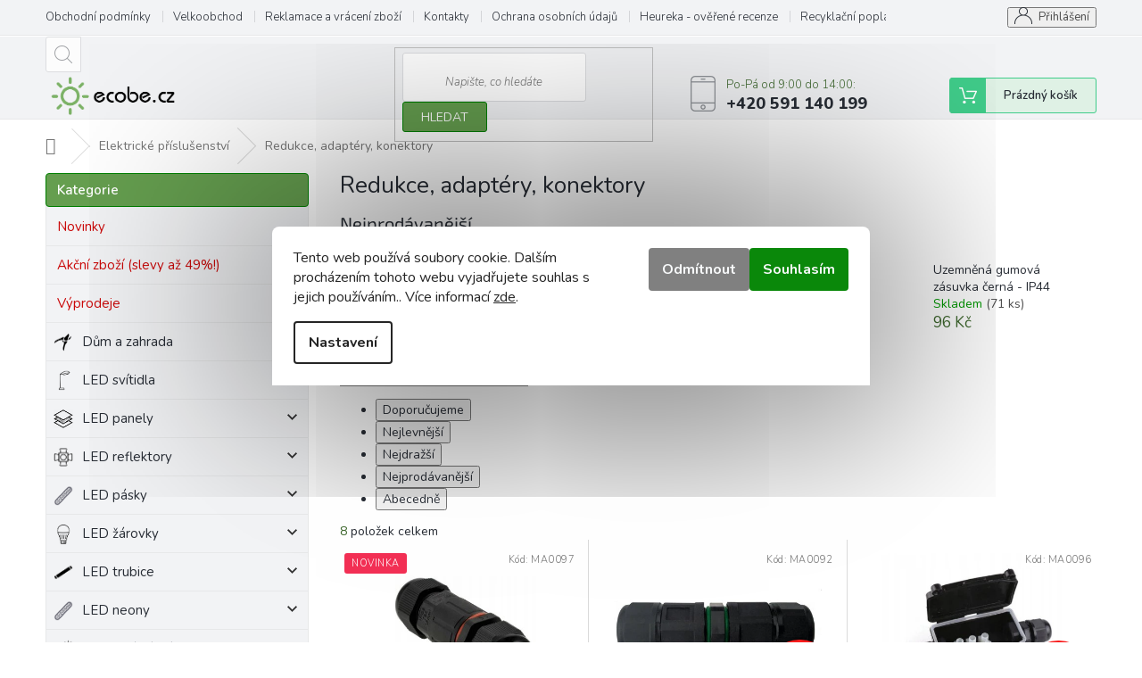

--- FILE ---
content_type: text/html; charset=utf-8
request_url: https://www.ecobe.cz/redukce--adaptery--konektory/
body_size: 38089
content:
<!doctype html><html lang="cs" dir="ltr" class="header-background-light external-fonts-loaded"><head><meta charset="utf-8" /><meta name="viewport" content="width=device-width,initial-scale=1" /><title>Redukce, adaptéry, konektory - Ecobe.cz</title><link rel="preconnect" href="https://cdn.myshoptet.com" /><link rel="dns-prefetch" href="https://cdn.myshoptet.com" /><link rel="preload" href="https://cdn.myshoptet.com/prj/dist/master/cms/libs/jquery/jquery-1.11.3.min.js" as="script" /><link href="https://cdn.myshoptet.com/prj/dist/master/cms/templates/frontend_templates/shared/css/font-face/source-sans-3.css" rel="stylesheet"><link href="https://cdn.myshoptet.com/prj/dist/master/cms/templates/frontend_templates/shared/css/font-face/exo-2.css" rel="stylesheet"><link href="https://cdn.myshoptet.com/prj/dist/master/shop/dist/font-shoptet-11.css.62c94c7785ff2cea73b2.css" rel="stylesheet"><script>
dataLayer = [];
dataLayer.push({'shoptet' : {
    "pageId": 2013,
    "pageType": "category",
    "currency": "CZK",
    "currencyInfo": {
        "decimalSeparator": ",",
        "exchangeRate": 1,
        "priceDecimalPlaces": 0,
        "symbol": "K\u010d",
        "symbolLeft": 0,
        "thousandSeparator": " "
    },
    "language": "cs",
    "projectId": 371584,
    "category": {
        "guid": "318a9eb4-aa07-11ed-aa4b-bc97e1a7448e",
        "path": "Elektrick\u00e9 p\u0159\u00edslu\u0161enstv\u00ed | Redukce, adapt\u00e9ry, konektory",
        "parentCategoryGuid": "34ca34a4-8207-11ed-bdb1-ecf4bbdf609b"
    },
    "cartInfo": {
        "id": null,
        "freeShipping": false,
        "freeShippingFrom": 3000,
        "leftToFreeGift": {
            "formattedPrice": "0 K\u010d",
            "priceLeft": 0
        },
        "freeGift": false,
        "leftToFreeShipping": {
            "priceLeft": 3000,
            "dependOnRegion": 0,
            "formattedPrice": "3 000 K\u010d"
        },
        "discountCoupon": [],
        "getNoBillingShippingPrice": {
            "withoutVat": 0,
            "vat": 0,
            "withVat": 0
        },
        "cartItems": [],
        "taxMode": "ORDINARY"
    },
    "cart": [],
    "customer": {
        "priceRatio": 1,
        "priceListId": 1,
        "groupId": null,
        "registered": false,
        "mainAccount": false
    }
}});
dataLayer.push({'cookie_consent' : {
    "marketing": "denied",
    "analytics": "denied"
}});
document.addEventListener('DOMContentLoaded', function() {
    shoptet.consent.onAccept(function(agreements) {
        if (agreements.length == 0) {
            return;
        }
        dataLayer.push({
            'cookie_consent' : {
                'marketing' : (agreements.includes(shoptet.config.cookiesConsentOptPersonalisation)
                    ? 'granted' : 'denied'),
                'analytics': (agreements.includes(shoptet.config.cookiesConsentOptAnalytics)
                    ? 'granted' : 'denied')
            },
            'event': 'cookie_consent'
        });
    });
});
</script>

<!-- Google Tag Manager -->
<script>(function(w,d,s,l,i){w[l]=w[l]||[];w[l].push({'gtm.start':
new Date().getTime(),event:'gtm.js'});var f=d.getElementsByTagName(s)[0],
j=d.createElement(s),dl=l!='dataLayer'?'&l='+l:'';j.async=true;j.src=
'https://www.googletagmanager.com/gtm.js?id='+i+dl;f.parentNode.insertBefore(j,f);
})(window,document,'script','dataLayer','GTM-5PQV68C');</script>
<!-- End Google Tag Manager -->

<meta property="og:type" content="website"><meta property="og:site_name" content="ecobe.cz"><meta property="og:url" content="https://www.ecobe.cz/redukce--adaptery--konektory/"><meta property="og:title" content="Redukce, adaptéry, konektory - Ecobe.cz"><meta name="author" content="Ecobe.cz"><meta name="web_author" content="Shoptet.cz"><meta name="dcterms.rightsHolder" content="www.ecobe.cz"><meta name="robots" content="index,follow"><meta property="og:image" content="https://cdn.myshoptet.com/usr/www.ecobe.cz/user/logos/logo2020-1.png?t=1769934390"><meta property="og:description" content="Redukce, adaptéry, konektory, Ecobe.cz"><meta name="description" content="Redukce, adaptéry, konektory, Ecobe.cz"><style>:root {--color-primary: #649e4e;--color-primary-h: 104;--color-primary-s: 34%;--color-primary-l: 46%;--color-primary-hover: #9bc20e;--color-primary-hover-h: 73;--color-primary-hover-s: 87%;--color-primary-hover-l: 41%;--color-secondary: #f8a102;--color-secondary-h: 39;--color-secondary-s: 98%;--color-secondary-l: 49%;--color-secondary-hover: #649e4e;--color-secondary-hover-h: 104;--color-secondary-hover-s: 34%;--color-secondary-hover-l: 46%;--color-tertiary: #83b271;--color-tertiary-h: 103;--color-tertiary-s: 30%;--color-tertiary-l: 57%;--color-tertiary-hover: #6c945c;--color-tertiary-hover-h: 103;--color-tertiary-hover-s: 23%;--color-tertiary-hover-l: 47%;--color-header-background: #ffffff;--template-font: "Source Sans 3";--template-headings-font: "Exo 2";--header-background-url: none;--cookies-notice-background: #F8FAFB;--cookies-notice-color: #252525;--cookies-notice-button-hover: #27263f;--cookies-notice-link-hover: #3b3a5f;--templates-update-management-preview-mode-content: "Náhled aktualizací šablony je aktivní pro váš prohlížeč."}</style>
    
    <link href="https://cdn.myshoptet.com/prj/dist/master/shop/dist/main-11.less.5a24dcbbdabfd189c152.css" rel="stylesheet" />
        
    <script>var shoptet = shoptet || {};</script>
    <script src="https://cdn.myshoptet.com/prj/dist/master/shop/dist/main-3g-header.js.27c4444ba5dd6be3416d.js"></script>
<!-- User include --><!-- api 959(595) html code header -->

<script src="https://a.navidator.io/config.js?s=1ec41a1a0b19"></script>
<script src="https://cdn.navidator.io/dist/min.latest.js"></script>
<script src="https://cdn.navidator.io/vendor/flickity.pkgd.min.2.3.0.js"></script>
<link rel="stylesheet" href="https://cdn.navidator.io/vendor/flickity.min.2.3.0.css">

<!-- api 1117(741) html code header -->
<link rel="stylesheet" href="https://cdn.myshoptet.com/usr/api2.dklab.cz/user/documents/_doplnky/faviExtra/371584/2/371584_2.css" type="text/css" /><style></style>
        <script type="text/javascript">
            window.faviPartnerEventsTracking = window.faviPartnerEventsTracking || function() {
            window.faviPartnerEventsTracking.queue.push(arguments);};
            window.faviPartnerEventsTracking.queue = window.faviPartnerEventsTracking.queue || [];            
            window.faviPartnerEventsTracking("init", "cztsqc2vq7qkmhejwo3drmaln574es8r", {debug: false,});                
            </script>
<!-- api 1501(1113) html code header -->
<link rel="stylesheet" href="https://cdn.myshoptet.com/usr/api2.dklab.cz/user/documents/_doplnky/filtry/371584/20/371584_20.css" type="text/css" /><style>:root { 
            --dklab-filters-active-color: #f8a102; 
            --dklab-filters-active-foreground-color: #FFFFFF; 
            --dklab-filters-slider-color: #f8a102; 
            --dklab-filters-show-filter-foreground-color: #FFFFFF; 
            --dklab-filters-show-filter-background-color: #f8a102; 
            --dklab-filters-show-filter-edges-size: 10px 25px;
            --dklab-filters-show-filter-align: center;
            --dklab-filters-show-filter-align-desktop: flex-start;
        } 
                .filter-section form.dkLab-parameter fieldset div.div--collapsable:nth-child(+n+6),
                .filter-section form.dkLab-parameter-special fieldset div.div--collapsable:nth-child(+n+5) {
                    display: none;
                } 
                .filter-section form.dkLab-parameter.dkLab-parameter--show fieldset div.div--collapsable:nth-child(+n+6),
                .filter-section form.dkLab-parameter-special.dkLab-parameter-special--show fieldset div.div--collapsable:nth-child(+n+5) {
                    display: block;
                }</style>
<!-- service 479(131) html code header -->
<link href="https://fonts.googleapis.com/css?family=Nunito:200,200i,300,300i,400,400i,600,600i,700,700i,800,800i,900,900i&subset=latin-ext" rel="stylesheet">
<link rel="stylesheet" href="https://cdn.myshoptet.com/usr/shoptet.tomashlad.eu/user/documents/extras/jaspis-new/jaspis.css?v020">
<link rel="stylesheet" href="https://shoptet.tomashlad.eu/user/documents/modul/jaspis/animate.css">

<style>
.not-working {background-color: black;color:white;width:100%;height:100%;position:fixed;top:0;left:0;z-index:9999999;text-align:center;padding:50px;}

@media all and (-ms-high-contrast:none)
     {
     .navigation-buttons {display: inline-table}
     }

#header .site-name a img {
transition:none !important;
}
.quantity.increase {
    min-width: unset;
    min-height: unset;
    padding: 0;
}
.quantity.increase span {display: none;}
.quantity.decrease {
    min-width: unset;
    min-height: unset;
    padding: 0;
}
.quantity.decrease span {display: none;}
.search {z-index:9999;}
.top-navigation-menu-visible .top-navigation-bar-menu-helper {z-index:11111;}
.menu-helper::after {background:transparent;}
.menu-helper {top: 93px;}
  .categories li.active>a:hover {background:transparent;}
  #footer h5 {color:white;}
  .footer-links-icons {display:none;}
  .container.footer-bottom {display:block !important;}
</style>
<link rel="stylesheet" href="https://cdn.myshoptet.com/usr/shoptet.tomashlad.eu/user/documents/extras/jaspis-new/screen.css?v=0003"/>
<style>
.footer-links-icons {display: block;}
#colorbox, #cboxOverlay, #cboxWrapper {z-index:999}
.custom-footer ul li:before {content:"›";font-size:18px;}
</style>
<!-- service 1240(857) html code header -->
<script>
var host = "www.ecobe.cz".replace(/(\.|\/|www)/g, '');
var src = "https://gateway.saimon.ai/" + host + "/loader.js"
var saimonScript = document.createElement('script');
saimonScript.src = src;
saimonScript.async = true;
saimonScript.fetchPriority = "high";
document.head.appendChild(saimonScript);

var timestamp = localStorage.getItem("sai-last-search");
var now = Date.now();

if (parseInt(timestamp) >= (now - 60 * 1000)) {
  document.documentElement.classList.add("--sai-search--active");
}
</script>

<style>
.--sai-search--active .in-vyhledavani #content {
	min-height: 90vh;
}

.--sai-search--active body:not(.--sai-result-page--inactive) #content .search-results-groups, 
.--sai-search--active body:not(.--sai-result-page--inactive) #content #products-found { 
	display: none; 
}
#sai--search-result-page #products-found,
#sai--search-result-page .search-results-groups{
	display: block !important; 
}
</style>
<!-- service 1709(1293) html code header -->
<style>
.shkRecapImgExtension {
    float: left;
    width: 50px;
    margin-right: 6px;
    margin-bottom: 2px;
}
.shkRecapImgExtension:not(:nth-of-type(1)) {
  display: none;
}

@media only screen and (max-width: 1200px) and (min-width: 992px) {
    .shkRecapImgExtension {
        width: 38px;
    }
    .template-13 .shkRecapImgExtension {
        margin-right: 0;
        margin-bottom: 5px;
        width: 100%;
    }
}
@media only screen and (max-width: 360px) {
	.shkRecapImgExtension {
        width: 38px;
    }
}
.template-08 #checkout-recapitulation a,
.template-06 #checkout-recapitulation a {
	display: inline;
}
@media only screen and (max-width: 760px) and (min-width: 640px) {
	.template-08 .shkRecapImgExtension {
		margin-right: 0;
        margin-bottom: 5px;
        width: 100%;
	}
  .template-08 #checkout-recapitulation a {
  	display: inline-block;
  }
}

@media only screen and (max-width: 992px) and (min-width: 640px) {
    .template-05 .shkRecapImgExtension,
    .template-04 .shkRecapImgExtension {
        width: 38px;
    }
}
</style>
<!-- service 1908(1473) html code header -->
<script type="text/javascript">
    var eshop = {
        'host': 'www.ecobe.cz',
        'projectId': 371584,
        'template': 'Classic',
        'lang': 'cs',
    };
</script>

<link href="https://cdn.myshoptet.com/usr/honzabartos.myshoptet.com/user/documents/style.css?v=299" rel="stylesheet"/>
<script src="https://cdn.myshoptet.com/usr/honzabartos.myshoptet.com/user/documents/script.js?v=305" type="text/javascript"></script>

<style>
.up-callout {
    background-color: rgba(33, 150, 243, 0.1); /* Soft info blue with transparency */
    border: 1px solid rgba(33, 150, 243, 0.3); /* Subtle blue border */
    border-radius: 8px; /* Rounded corners */
    padding: 15px 20px; /* Comfortable padding */
    box-shadow: 0 2px 5px rgba(0, 0, 0, 0.1); /* Subtle shadow for depth */
    max-width: 600px; /* Optional: Limits width for readability */
    margin: 20px auto; /* Centers the box with some spacing */
}

.up-callout p {
    margin: 0; /* Removes default paragraph margin */
    color: #333; /* Dark text for contrast */
    font-size: 16px; /* Readable font size */
    line-height: 1.5; /* Improves readability */
}
</style>
<!-- project html code header -->
<meta name="seznam-wmt" content="h0BWwq8jzbZEXW6OM3HmwqzMnRaYooQp" />
<link href="/user/documents/upload/css/style.css?ts=23" rel="stylesheet" />
<style>
body.id-3465 .sidebar-inner .box.box-categories,
body.id-3492 .sidebar-inner .box.box-categories,
body.id-3489 .sidebar-inner .box.box-categories,
body.id-3495 .sidebar-inner .box.box-categories {display: none;}
.container .top-navigation-menu {flex-basis: 80% !important;}
.container .top-navigation-tools {flex-basis: 20% !important;}
.flag.flag-discount {background-color: #f81d1d !important;}
#categories .expandable.expanded > ul {padding-left: 10px;}
#cat-1677 a,
#cat-1773 a,
#cat-1506 a,
#cat-3258 a{color: #ca0808;}

#cat-1251 div {background: #f2f3f5 url('https://www.ecobe.cz/user/documents/upload/ikony/fan.png') 8px center no-repeat;background-size: 22px;}
#cat-1131 div {background: #f2f3f5 url('https://www.ecobe.cz/user/documents/upload/ikony/solar.png') 8px center no-repeat;background-size: 22px;}
#cat-984 div  {background: #f2f3f5 url('https://www.ecobe.cz/user/documents/upload/ikony/zasuvka.png') 8px center no-repeat;background-size: 22px;}
#cat-951 div  {background: #f2f3f5 url('https://www.ecobe.cz/user/documents/upload/ikony/ledmodul.png') 8px center no-repeat;background-size: 22px;}
#cat-822 div  {background: #f2f3f5 url('https://www.ecobe.cz/user/documents/upload/ikony/podhledove.png') 8px center no-repeat;background-size: 22px;}
#cat-930 div  {background: #f2f3f5 url('https://www.ecobe.cz/user/documents/upload/ikony/switch.png') 8px center no-repeat;background-size: 22px;}
#cat-3465 div  {background: #f2f3f5 url('https://www.ecobe.cz/user/documents/upload/ikony/profily.png') 8px center no-repeat;background-size: 22px;}
#cat-715 div  {background: #f2f3f5 url('https://www.ecobe.cz/user/documents/upload/ikony/led_pasky.png') 8px center no-repeat;background-size: 22px;}
#cat-718 div  {background: #f2f3f5 url('https://www.ecobe.cz/user/documents/upload/ikony/led_zarovka.png') 8px center no-repeat;background-size: 22px;}
#cat-721 div  {background: #f2f3f5 url('https://www.ecobe.cz/user/documents/upload/ikony/led_panel2.png') 8px center no-repeat;background-size: 22px;}
#cat-727 div  {background: #f2f3f5 url('https://www.ecobe.cz/user/documents/upload/ikony/led_reflektor2.png') 8px center no-repeat;background-size: 22px;}
#cat-733 div  {background: #f2f3f5 url('https://www.ecobe.cz/user/documents/upload/ikony/led_svitidla.png') 8px center no-repeat;background-size: 22px;}
#cat-742 div  {background: #f2f3f5 url('https://www.ecobe.cz/user/documents/upload/ikony/led_napajeci_zdroje.png') 8px center no-repeat;background-size: 22px;}
#cat-745 div  {background: #f2f3f5 url('https://www.ecobe.cz/user/documents/upload/ikony/led_pasky.png') 8px center no-repeat;background-size: 22px;}
#cat-724 div  {background: #f2f3f5 url('https://www.ecobe.cz/user/documents/upload/ikony/led_trubice2.png') 8px center no-repeat;background-size: 22px;}
#cat-792 div  {background: #f2f3f5 url('https://www.ecobe.cz/user/documents/upload/ikony/led_motion.png') 8px center no-repeat;background-size: 22px;}
#cat-813 div  {background: #f2f3f5 url('https://www.ecobe.cz/user/documents/upload/ikony/led_zahradni2.png') 8px center no-repeat;background-size: 22px;}
#cat-1941 div  {background: #f2f3f5 url('https://www.ecobe.cz/user/documents/upload/ikony/led_prislusenstvi.png') 8px center no-repeat;background-size: 22px;}
#cat-828 div  {background: #f2f3f5 url('https://www.ecobe.cz/user/documents/upload/ikony/led_dekorativni.png') 8px center no-repeat;background-size: 22px;}
#cat-846 div  {background: #f2f3f5 url('https://www.ecobe.cz/user/documents/upload/ikony/led_smart.png') 8px center no-repeat;background-size: 22px;}
#cat-849 div  {background: #f2f3f5 url('https://www.ecobe.cz/user/documents/upload/ikony/led_prumyslove.png') 8px center no-repeat;background-size: 22px;}
#cat-1491 div {background: #f2f3f5 url('https://www.ecobe.cz/user/documents/upload/ikony/led_vanocni.png') 8px center no-repeat;background-size: 22px;}
#cat-1695 div {background: #f2f3f5 url('https://www.ecobe.cz/user/documents/upload/ikony/icon_garden.png') 8px center no-repeat;background-size: 22px;}
/*
#cat-1506 div {background: #f2f3f5 url('https://www.ecobe.cz/user/documents/upload/ikony/icon_set.png') 8px center no-repeat;background-size: 22px;}
*/
#cat-1650 div {background: #f2f3f5 url('https://www.ecobe.cz/user/documents/upload/ikony/led_solarni_poulicni.png') 8px center no-repeat;background-size: 22px;}
#cat-1737 div {background: #f2f3f5 url('https://www.ecobe.cz/user/documents/upload/ikony/icon_baterie.png') 8px center no-repeat;background-size: 22px;}
#cat-1416 div {background: #f2f3f5 url('https://www.ecobe.cz/user/documents/upload/ikony/icon_naradi.png') 8px center no-repeat;background-size: 22px;}
#cat-1908 div {background: #f2f3f5 url('https://www.ecobe.cz/user/documents/upload/ikony/icon_primotop.png') 8px center no-repeat;background-size: 22px;}
#cat-1884 div {background: #f2f3f5 url('https://www.ecobe.cz/user/documents/upload/ikony/icon_sodastream.png') 8px center no-repeat;background-size: 22px;}
#cat-1749 div {background: #f2f3f5 url('https://www.ecobe.cz/user/documents/upload/ikony/icon_ledlisty.png') 8px center no-repeat;background-size: 22px;}
#cat-1770 div {background: #f2f3f5 url('https://www.ecobe.cz/user/documents/upload/ikony/icon_svitilny.png') 8px center no-repeat;background-size: 22px;}
#cat-1326 div {background: #f2f3f5 url('https://www.ecobe.cz/user/documents/upload/ikony/icon_zabavne.png') 8px center no-repeat;background-size: 22px;}
#cat-2040 div {background: #f2f3f5 url('https://www.ecobe.cz/user/documents/upload/ikony/icon_flashlight.png') 8px center no-repeat;background-size: 22px;}


#cat-1908 div a,
#cat-1326 div a,
#cat-1416 div a,
#cat-1737 div a,
#cat-1770 div a,
#cat-1749 div a,
#cat-1650 div a, 
#cat-1884 div a,
#cat-984 div a,
#cat-951 div a,
#cat-822 div a,
#cat-1131 div a,
#cat-930 div a,
#cat-1251 div a,
#cat-694 div a,
#cat-718 div a,
#cat-715 div a,
#cat-721 div a,
#cat-724 div a,
#cat-727 div a,
#cat-733 div a,
#cat-742 div a,
#cat-745 div a,
#cat-813 div a,
#cat-792 div a,
#cat-1941 div a,
#cat-828 div a,
#cat-846 div a,
#cat-849 div a,
#cat-1491 div a,
#cat-1695 div a,
#cat-2040 div a,
#cat-3465 div a {padding-left: 40px;}

.mm_inventura {width: 100%;background: #ff0e0e;padding: 15px;text-align: center;color: white;font-size: 20px;}

#header .project-phone {display: block;}
</style>

<script src="//ajax.googleapis.com/ajax/libs/jquery/1.11.3/jquery.min.js"></script>
<script type="text/javascript">
$(document).ready(function(){

//var delivery = '<div class="mm_free_delivery">Doprava ZDARMA od 3 000 Kč</div>';
//$('body.id-1 #content .banners-row').after(delivery);

var zdrojak = '<div class="mm_box">Našli jste někde lepší cenu? Napište nám na <a href="mailto:info@ecobe.cz">info@ecobe.cz</a>.</div>';
$('#content .p-info-wrapper .detail-parameters').after(zdrojak);

var kontakt = 'Po-Pá od 9:00 do 14:00:';
$('.top-navigation-contacts strong').html(kontakt);

//var kontakt2 = '(technické dotazy e-mailem)';
//$('.top-navigation-contacts .project-phone').after(kontakt2);

//var zdrojak2 = '<div class="mm_inventura">Inventura zboží 27.12. - 2.1. Další expedice balíčků bude 5.1.2023. Děkujeme za pochopení.</div>';
//$('body.id-1 #content .banners-row').after(zdrojak2);
//$('.site-msg-custom').after(zdrojak2);

 if ($('.availability-label').text().trim() === 'Na dotaz') {
        $('.detail-parameters').hide();
    }

});


</script>
<meta name="facebook-domain-verification" content="du8t1azemndqx8nf285153jnvzd48f" />
<!-- /User include --><link rel="shortcut icon" href="/favicon.ico" type="image/x-icon" /><link rel="canonical" href="https://www.ecobe.cz/redukce--adaptery--konektory/" />    <script>
        var _hwq = _hwq || [];
        _hwq.push(['setKey', 'E450B7A2594B6FDDF60827625545939A']);
        _hwq.push(['setTopPos', '0']);
        _hwq.push(['showWidget', '21']);
        (function() {
            var ho = document.createElement('script');
            ho.src = 'https://cz.im9.cz/direct/i/gjs.php?n=wdgt&sak=E450B7A2594B6FDDF60827625545939A';
            var s = document.getElementsByTagName('script')[0]; s.parentNode.insertBefore(ho, s);
        })();
    </script>
<script>!function(){var t={9196:function(){!function(){var t=/\[object (Boolean|Number|String|Function|Array|Date|RegExp)\]/;function r(r){return null==r?String(r):(r=t.exec(Object.prototype.toString.call(Object(r))))?r[1].toLowerCase():"object"}function n(t,r){return Object.prototype.hasOwnProperty.call(Object(t),r)}function e(t){if(!t||"object"!=r(t)||t.nodeType||t==t.window)return!1;try{if(t.constructor&&!n(t,"constructor")&&!n(t.constructor.prototype,"isPrototypeOf"))return!1}catch(t){return!1}for(var e in t);return void 0===e||n(t,e)}function o(t,r,n){this.b=t,this.f=r||function(){},this.d=!1,this.a={},this.c=[],this.e=function(t){return{set:function(r,n){u(c(r,n),t.a)},get:function(r){return t.get(r)}}}(this),i(this,t,!n);var e=t.push,o=this;t.push=function(){var r=[].slice.call(arguments,0),n=e.apply(t,r);return i(o,r),n}}function i(t,n,o){for(t.c.push.apply(t.c,n);!1===t.d&&0<t.c.length;){if("array"==r(n=t.c.shift()))t:{var i=n,a=t.a;if("string"==r(i[0])){for(var f=i[0].split("."),s=f.pop(),p=(i=i.slice(1),0);p<f.length;p++){if(void 0===a[f[p]])break t;a=a[f[p]]}try{a[s].apply(a,i)}catch(t){}}}else if("function"==typeof n)try{n.call(t.e)}catch(t){}else{if(!e(n))continue;for(var l in n)u(c(l,n[l]),t.a)}o||(t.d=!0,t.f(t.a,n),t.d=!1)}}function c(t,r){for(var n={},e=n,o=t.split("."),i=0;i<o.length-1;i++)e=e[o[i]]={};return e[o[o.length-1]]=r,n}function u(t,o){for(var i in t)if(n(t,i)){var c=t[i];"array"==r(c)?("array"==r(o[i])||(o[i]=[]),u(c,o[i])):e(c)?(e(o[i])||(o[i]={}),u(c,o[i])):o[i]=c}}window.DataLayerHelper=o,o.prototype.get=function(t){var r=this.a;t=t.split(".");for(var n=0;n<t.length;n++){if(void 0===r[t[n]])return;r=r[t[n]]}return r},o.prototype.flatten=function(){this.b.splice(0,this.b.length),this.b[0]={},u(this.a,this.b[0])}}()}},r={};function n(e){var o=r[e];if(void 0!==o)return o.exports;var i=r[e]={exports:{}};return t[e](i,i.exports,n),i.exports}n.n=function(t){var r=t&&t.__esModule?function(){return t.default}:function(){return t};return n.d(r,{a:r}),r},n.d=function(t,r){for(var e in r)n.o(r,e)&&!n.o(t,e)&&Object.defineProperty(t,e,{enumerable:!0,get:r[e]})},n.o=function(t,r){return Object.prototype.hasOwnProperty.call(t,r)},function(){"use strict";n(9196)}()}();</script>    <!-- Global site tag (gtag.js) - Google Analytics -->
    <script async src="https://www.googletagmanager.com/gtag/js?id=G-XEXW4V3KPJ"></script>
    <script>
        
        window.dataLayer = window.dataLayer || [];
        function gtag(){dataLayer.push(arguments);}
        

                    console.debug('default consent data');

            gtag('consent', 'default', {"ad_storage":"denied","analytics_storage":"denied","ad_user_data":"denied","ad_personalization":"denied","wait_for_update":500});
            dataLayer.push({
                'event': 'default_consent'
            });
        
        gtag('js', new Date());

        
                gtag('config', 'G-XEXW4V3KPJ', {"groups":"GA4","send_page_view":false,"content_group":"category","currency":"CZK","page_language":"cs"});
        
                gtag('config', 'AW-527442849', {"allow_enhanced_conversions":true});
        
        
        
        
        
                    gtag('event', 'page_view', {"send_to":"GA4","page_language":"cs","content_group":"category","currency":"CZK"});
        
        
        
        
        
        
        
        
        
        
        
        
        
        document.addEventListener('DOMContentLoaded', function() {
            if (typeof shoptet.tracking !== 'undefined') {
                for (var id in shoptet.tracking.bannersList) {
                    gtag('event', 'view_promotion', {
                        "send_to": "UA",
                        "promotions": [
                            {
                                "id": shoptet.tracking.bannersList[id].id,
                                "name": shoptet.tracking.bannersList[id].name,
                                "position": shoptet.tracking.bannersList[id].position
                            }
                        ]
                    });
                }
            }

            shoptet.consent.onAccept(function(agreements) {
                if (agreements.length !== 0) {
                    console.debug('gtag consent accept');
                    var gtagConsentPayload =  {
                        'ad_storage': agreements.includes(shoptet.config.cookiesConsentOptPersonalisation)
                            ? 'granted' : 'denied',
                        'analytics_storage': agreements.includes(shoptet.config.cookiesConsentOptAnalytics)
                            ? 'granted' : 'denied',
                                                                                                'ad_user_data': agreements.includes(shoptet.config.cookiesConsentOptPersonalisation)
                            ? 'granted' : 'denied',
                        'ad_personalization': agreements.includes(shoptet.config.cookiesConsentOptPersonalisation)
                            ? 'granted' : 'denied',
                        };
                    console.debug('update consent data', gtagConsentPayload);
                    gtag('consent', 'update', gtagConsentPayload);
                    dataLayer.push(
                        { 'event': 'update_consent' }
                    );
                }
            });
        });
    </script>
<!-- Start Srovname.cz Pixel -->
<script type="text/plain" data-cookiecategory="analytics">
    !(function (e, n, t, a, s, o, r) {
        e[a] ||
        (((s = e[a] = function () {
            s.process ? s.process.apply(s, arguments) : s.queue.push(arguments);
        }).queue = []),
            ((o = n.createElement(t)).async = 1),
            (o.src = "https://tracking.srovname.cz/srovnamepixel.js"),
            (o.dataset.srv9 = "1"),
            (r = n.getElementsByTagName(t)[0]).parentNode.insertBefore(o, r));
    })(window, document, "script", "srovname");
    srovname("init", "2089cd1bcdd445bbff7989e26d15a300");
</script>
<!-- End Srovname.cz Pixel -->
</head><body class="desktop id-2013 in-redukce--adaptery--konektory template-11 type-category multiple-columns-body columns-3 ums_forms_redesign--off ums_a11y_category_page--on ums_discussion_rating_forms--off ums_flags_display_unification--on ums_a11y_login--on mobile-header-version-0"><noscript>
    <style>
        #header {
            padding-top: 0;
            position: relative !important;
            top: 0;
        }
        .header-navigation {
            position: relative !important;
        }
        .overall-wrapper {
            margin: 0 !important;
        }
        body:not(.ready) {
            visibility: visible !important;
        }
    </style>
    <div class="no-javascript">
        <div class="no-javascript__title">Musíte změnit nastavení vašeho prohlížeče</div>
        <div class="no-javascript__text">Podívejte se na: <a href="https://www.google.com/support/bin/answer.py?answer=23852">Jak povolit JavaScript ve vašem prohlížeči</a>.</div>
        <div class="no-javascript__text">Pokud používáte software na blokování reklam, může být nutné povolit JavaScript z této stránky.</div>
        <div class="no-javascript__text">Děkujeme.</div>
    </div>
</noscript>

        <div id="fb-root"></div>
        <script>
            window.fbAsyncInit = function() {
                FB.init({
                    autoLogAppEvents : true,
                    xfbml            : true,
                    version          : 'v24.0'
                });
            };
        </script>
        <script async defer crossorigin="anonymous" src="https://connect.facebook.net/cs_CZ/sdk.js#xfbml=1&version=v24.0"></script>
<!-- Google Tag Manager (noscript) -->
<noscript><iframe src="https://www.googletagmanager.com/ns.html?id=GTM-5PQV68C"
height="0" width="0" style="display:none;visibility:hidden"></iframe></noscript>
<!-- End Google Tag Manager (noscript) -->

    <div class="siteCookies siteCookies--bottom siteCookies--light js-siteCookies" role="dialog" data-testid="cookiesPopup" data-nosnippet>
        <div class="siteCookies__form">
            <div class="siteCookies__content">
                <div class="siteCookies__text">
                    Tento web používá soubory cookie. Dalším procházením tohoto webu vyjadřujete souhlas s jejich používáním.. Více informací <a href="http://www.ecobe.cz/podminky-ochrany-osobnich-udaju/" target="\">zde</a>.
                </div>
                <p class="siteCookies__links">
                    <button class="siteCookies__link js-cookies-settings" aria-label="Nastavení cookies" data-testid="cookiesSettings">Nastavení</button>
                </p>
            </div>
            <div class="siteCookies__buttonWrap">
                                    <button class="siteCookies__button js-cookiesConsentSubmit" value="reject" aria-label="Odmítnout cookies" data-testid="buttonCookiesReject">Odmítnout</button>
                                <button class="siteCookies__button js-cookiesConsentSubmit" value="all" aria-label="Přijmout cookies" data-testid="buttonCookiesAccept">Souhlasím</button>
            </div>
        </div>
        <script>
            document.addEventListener("DOMContentLoaded", () => {
                const siteCookies = document.querySelector('.js-siteCookies');
                document.addEventListener("scroll", shoptet.common.throttle(() => {
                    const st = document.documentElement.scrollTop;
                    if (st > 1) {
                        siteCookies.classList.add('siteCookies--scrolled');
                    } else {
                        siteCookies.classList.remove('siteCookies--scrolled');
                    }
                }, 100));
            });
        </script>
    </div>
<a href="#content" class="skip-link sr-only">Přejít na obsah</a><div class="overall-wrapper"><div class="user-action"><div class="container">
    <div class="user-action-in">
                    <div id="login" class="user-action-login popup-widget login-widget" role="dialog" aria-labelledby="loginHeading">
        <div class="popup-widget-inner">
                            <h2 id="loginHeading">Přihlášení k vašemu účtu</h2><div id="customerLogin"><form action="/action/Customer/Login/" method="post" id="formLoginIncluded" class="csrf-enabled formLogin" data-testid="formLogin"><input type="hidden" name="referer" value="" /><div class="form-group"><div class="input-wrapper email js-validated-element-wrapper no-label"><input type="email" name="email" class="form-control" autofocus placeholder="E-mailová adresa (např. jan@novak.cz)" data-testid="inputEmail" autocomplete="email" required /></div></div><div class="form-group"><div class="input-wrapper password js-validated-element-wrapper no-label"><input type="password" name="password" class="form-control" placeholder="Heslo" data-testid="inputPassword" autocomplete="current-password" required /><span class="no-display">Nemůžete vyplnit toto pole</span><input type="text" name="surname" value="" class="no-display" /></div></div><div class="form-group"><div class="login-wrapper"><button type="submit" class="btn btn-secondary btn-text btn-login" data-testid="buttonSubmit">Přihlásit se</button><div class="password-helper"><a href="/registrace/" data-testid="signup" rel="nofollow">Nová registrace</a><a href="/klient/zapomenute-heslo/" rel="nofollow">Zapomenuté heslo</a></div></div></div><div class="social-login-buttons"><div class="social-login-buttons-divider"><span>nebo</span></div><div class="form-group"><a href="/action/Social/login/?provider=Facebook" class="login-btn facebook" rel="nofollow"><span class="login-facebook-icon"></span><strong>Přihlásit se přes Facebook</strong></a></div><div class="form-group"><a href="/action/Social/login/?provider=Seznam" class="login-btn seznam" rel="nofollow"><span class="login-seznam-icon"></span><strong>Přihlásit se přes Seznam</strong></a></div></div></form>
</div>                    </div>
    </div>

                            <div id="cart-widget" class="user-action-cart popup-widget cart-widget loader-wrapper" data-testid="popupCartWidget" role="dialog" aria-hidden="true">
    <div class="popup-widget-inner cart-widget-inner place-cart-here">
        <div class="loader-overlay">
            <div class="loader"></div>
        </div>
    </div>

    <div class="cart-widget-button">
        <a href="/kosik/" class="btn btn-conversion" id="continue-order-button" rel="nofollow" data-testid="buttonNextStep">Pokračovat do košíku</a>
    </div>
</div>
            </div>
</div>
</div><div class="top-navigation-bar" data-testid="topNavigationBar">

    <div class="container">

        <div class="top-navigation-contacts">
            <strong>Zákaznická podpora:</strong><a href="tel:+420591140199" class="project-phone" aria-label="Zavolat na +420591140199" data-testid="contactboxPhone"><span>+420 591 140 199</span></a><a href="mailto:info@ecobe.cz" class="project-email" data-testid="contactboxEmail"><span>info@ecobe.cz</span></a>        </div>

                            <div class="top-navigation-menu">
                <div class="top-navigation-menu-trigger"></div>
                <ul class="top-navigation-bar-menu">
                                            <li class="top-navigation-menu-item-39">
                            <a href="/obchodni-podminky/">Obchodní podmínky</a>
                        </li>
                                            <li class="top-navigation-menu-item-774">
                            <a href="/velkoobchod/">Velkoobchod</a>
                        </li>
                                            <li class="top-navigation-menu-item-777">
                            <a href="/reklamace/">Reklamace a vrácení zboží</a>
                        </li>
                                            <li class="top-navigation-menu-item-29">
                            <a href="/kontakty/">Kontakty</a>
                        </li>
                                            <li class="top-navigation-menu-item-691">
                            <a href="/podminky-ochrany-osobnich-udaju/">Ochrana osobních údajů </a>
                        </li>
                                            <li class="top-navigation-menu-item-external-27">
                            <a href="https://obchody.heureka.cz/ecobe-cz/recenze/" target="blank">Heureka - ověřené recenze</a>
                        </li>
                                            <li class="top-navigation-menu-item-1266">
                            <a href="/recyklacni-poplatky/">Recyklační poplatky</a>
                        </li>
                                    </ul>
                <ul class="top-navigation-bar-menu-helper"></ul>
            </div>
        
        <div class="top-navigation-tools">
            <div class="responsive-tools">
                <a href="#" class="toggle-window" data-target="search" aria-label="Hledat" data-testid="linkSearchIcon"></a>
                                                            <a href="#" class="toggle-window" data-target="login"></a>
                                                    <a href="#" class="toggle-window" data-target="navigation" aria-label="Menu" data-testid="hamburgerMenu"></a>
            </div>
                        <button class="top-nav-button top-nav-button-login toggle-window" type="button" data-target="login" aria-haspopup="dialog" aria-controls="login" aria-expanded="false" data-testid="signin"><span>Přihlášení</span></button>        </div>

    </div>

</div>
<header id="header"><div class="container navigation-wrapper">
    <div class="header-top">
        <div class="site-name-wrapper">
            <div class="site-name"><a href="/" data-testid="linkWebsiteLogo"><img src="https://cdn.myshoptet.com/usr/www.ecobe.cz/user/logos/logo2020-1.png" alt="Ecobe.cz" fetchpriority="low" /></a></div>        </div>
        <div class="search" itemscope itemtype="https://schema.org/WebSite">
            <meta itemprop="headline" content="Redukce, adaptéry, konektory"/><meta itemprop="url" content="https://www.ecobe.cz"/><meta itemprop="text" content="Redukce, adaptéry, konektory, Ecobe.cz"/>            <form action="/action/ProductSearch/prepareString/" method="post"
    id="formSearchForm" class="search-form compact-form js-search-main"
    itemprop="potentialAction" itemscope itemtype="https://schema.org/SearchAction" data-testid="searchForm">
    <fieldset>
        <meta itemprop="target"
            content="https://www.ecobe.cz/vyhledavani/?string={string}"/>
        <input type="hidden" name="language" value="cs"/>
        
            
<input
    type="search"
    name="string"
        class="query-input form-control search-input js-search-input"
    placeholder="Napište, co hledáte"
    autocomplete="off"
    required
    itemprop="query-input"
    aria-label="Vyhledávání"
    data-testid="searchInput"
>
            <button type="submit" class="btn btn-default" data-testid="searchBtn">Hledat</button>
        
    </fieldset>
</form>
        </div>
        <div class="navigation-buttons">
                
    <a href="/kosik/" class="btn btn-icon toggle-window cart-count" data-target="cart" data-hover="true" data-redirect="true" data-testid="headerCart" rel="nofollow" aria-haspopup="dialog" aria-expanded="false" aria-controls="cart-widget">
        
                <span class="sr-only">Nákupní košík</span>
        
            <span class="cart-price visible-lg-inline-block" data-testid="headerCartPrice">
                                    Prázdný košík                            </span>
        
    
            </a>
        </div>
    </div>
    <nav id="navigation" aria-label="Hlavní menu" data-collapsible="true"><div class="navigation-in menu"><ul class="menu-level-1" role="menubar" data-testid="headerMenuItems"><li class="menu-item-1677" role="none"><a href="/novinky/" data-testid="headerMenuItem" role="menuitem" aria-expanded="false"><b>Novinky</b></a></li>
<li class="menu-item-1773" role="none"><a href="/akcni-zbozi/" data-testid="headerMenuItem" role="menuitem" aria-expanded="false"><b>Akční zboží (slevy až 49%!)</b></a></li>
<li class="menu-item-3258" role="none"><a href="/vyprodeje/" data-testid="headerMenuItem" role="menuitem" aria-expanded="false"><b>Výprodeje</b></a></li>
<li class="menu-item-1695 ext" role="none"><a href="/dum-a-zahrada/" data-testid="headerMenuItem" role="menuitem" aria-haspopup="true" aria-expanded="false"><b>Dům a zahrada</b><span class="submenu-arrow"></span></a><ul class="menu-level-2" aria-label="Dům a zahrada" tabindex="-1" role="menu"><li class="menu-item-846" role="none"><a href="/chytre-osvetleni-a-smart-home/" class="menu-image" data-testid="headerMenuItem" tabindex="-1" aria-hidden="true"><img src="data:image/svg+xml,%3Csvg%20width%3D%22140%22%20height%3D%22100%22%20xmlns%3D%22http%3A%2F%2Fwww.w3.org%2F2000%2Fsvg%22%3E%3C%2Fsvg%3E" alt="" aria-hidden="true" width="140" height="100"  data-src="https://cdn.myshoptet.com/prj/dist/master/cms/templates/frontend_templates/00/img/folder.svg" fetchpriority="low" /></a><div><a href="/chytre-osvetleni-a-smart-home/" data-testid="headerMenuItem" role="menuitem"><span>Chytré osvětlení a smart home</span></a>
                        </div></li><li class="menu-item-1965 has-third-level" role="none"><a href="/domacnost/" class="menu-image" data-testid="headerMenuItem" tabindex="-1" aria-hidden="true"><img src="data:image/svg+xml,%3Csvg%20width%3D%22140%22%20height%3D%22100%22%20xmlns%3D%22http%3A%2F%2Fwww.w3.org%2F2000%2Fsvg%22%3E%3C%2Fsvg%3E" alt="" aria-hidden="true" width="140" height="100"  data-src="https://cdn.myshoptet.com/usr/www.ecobe.cz/user/categories/thumb/8580_35739-otvirak-na-lahve-4v1.jpg" fetchpriority="low" /></a><div><a href="/domacnost/" data-testid="headerMenuItem" role="menuitem"><span>Domácnost</span></a>
                                                    <ul class="menu-level-3" role="menu">
                                                                    <li class="menu-item-2199" role="none">
                                        <a href="/vonne-esence/" data-testid="headerMenuItem" role="menuitem">
                                            Vonné esence</a>,                                    </li>
                                                                    <li class="menu-item-2226" role="none">
                                        <a href="/led-smart-inteligentni-dum/" data-testid="headerMenuItem" role="menuitem">
                                            LED SMART - inteligentní dům</a>,                                    </li>
                                                                    <li class="menu-item-2232" role="none">
                                        <a href="/aroma-difuzery-zvlhcovace-vzduchu/" data-testid="headerMenuItem" role="menuitem">
                                            Aroma difuzéry - zvlhčovače vzduchu</a>,                                    </li>
                                                                    <li class="menu-item-1491" role="none">
                                        <a href="/vanocni-osvetleni-led/" data-testid="headerMenuItem" role="menuitem">
                                            Vánoční LED osvětlení</a>,                                    </li>
                                                                    <li class="menu-item-2043" role="none">
                                        <a href="/kuchyne/" data-testid="headerMenuItem" role="menuitem">
                                            Kuchyně</a>,                                    </li>
                                                                    <li class="menu-item-1968" role="none">
                                        <a href="/audio-technika/" data-testid="headerMenuItem" role="menuitem">
                                            Audio technika</a>,                                    </li>
                                                                    <li class="menu-item-2116" role="none">
                                        <a href="/led-solne-lampy-a-svicny/" data-testid="headerMenuItem" role="menuitem">
                                            LED solné lampy a svícny</a>,                                    </li>
                                                                    <li class="menu-item-1974" role="none">
                                        <a href="/domovni-zvonky--videotelefony/" data-testid="headerMenuItem" role="menuitem">
                                            Domovní zvonky, videotelefony</a>                                    </li>
                                                            </ul>
                        </div></li><li class="menu-item-1416 has-third-level" role="none"><a href="/naradi/" class="menu-image" data-testid="headerMenuItem" tabindex="-1" aria-hidden="true"><img src="data:image/svg+xml,%3Csvg%20width%3D%22140%22%20height%3D%22100%22%20xmlns%3D%22http%3A%2F%2Fwww.w3.org%2F2000%2Fsvg%22%3E%3C%2Fsvg%3E" alt="" aria-hidden="true" width="140" height="100"  data-src="https://cdn.myshoptet.com/usr/www.ecobe.cz/user/categories/thumb/9078_36909-kotouc-na-rezani-dreva-widia-125-x-22-2-mm-40t.jpg" fetchpriority="low" /></a><div><a href="/naradi/" data-testid="headerMenuItem" role="menuitem"><span>Nářadí, pro kutily</span></a>
                                                    <ul class="menu-level-3" role="menu">
                                                                    <li class="menu-item-1746" role="none">
                                        <a href="/pracovni-odev-a-rukavice/" data-testid="headerMenuItem" role="menuitem">
                                            Pracovní oděv a rukavice</a>,                                    </li>
                                                                    <li class="menu-item-1698" role="none">
                                        <a href="/elektronaradi-a-prislusenstvi/" data-testid="headerMenuItem" role="menuitem">
                                            Elektronářadí a příslušenství</a>,                                    </li>
                                                                    <li class="menu-item-2125" role="none">
                                        <a href="/stahovaci-pasky-a-dalsi-prislusenstvi/" data-testid="headerMenuItem" role="menuitem">
                                            Stahovací pásky a další příslušenství</a>,                                    </li>
                                                                    <li class="menu-item-2090" role="none">
                                        <a href="/pracovni-odev-a-rukavice-2/" data-testid="headerMenuItem" role="menuitem">
                                            Pracovní oděv a rukavice</a>,                                    </li>
                                                                    <li class="menu-item-2096" role="none">
                                        <a href="/tmely--silikony-a-lepidla/" data-testid="headerMenuItem" role="menuitem">
                                            Tmely, silikony a lepidla</a>                                    </li>
                                                            </ul>
                        </div></li><li class="menu-item-1752" role="none"><a href="/zahradni-naradi/" class="menu-image" data-testid="headerMenuItem" tabindex="-1" aria-hidden="true"><img src="data:image/svg+xml,%3Csvg%20width%3D%22140%22%20height%3D%22100%22%20xmlns%3D%22http%3A%2F%2Fwww.w3.org%2F2000%2Fsvg%22%3E%3C%2Fsvg%3E" alt="" aria-hidden="true" width="140" height="100"  data-src="https://cdn.myshoptet.com/usr/www.ecobe.cz/user/categories/thumb/5574-1_32259-1-dvourucni-ocelove-zahradni-nuzky-35-cm-stalco.jpg" fetchpriority="low" /></a><div><a href="/zahradni-naradi/" data-testid="headerMenuItem" role="menuitem"><span>Zahradní nářadí</span></a>
                        </div></li><li class="menu-item-1800" role="none"><a href="/zahradni-hadice/" class="menu-image" data-testid="headerMenuItem" tabindex="-1" aria-hidden="true"><img src="data:image/svg+xml,%3Csvg%20width%3D%22140%22%20height%3D%22100%22%20xmlns%3D%22http%3A%2F%2Fwww.w3.org%2F2000%2Fsvg%22%3E%3C%2Fsvg%3E" alt="" aria-hidden="true" width="140" height="100"  data-src="https://cdn.myshoptet.com/usr/www.ecobe.cz/user/categories/thumb/5775_32268-roztahovaci-zahradni-hadice-3m-8m-zavlazovac-stalco.jpg" fetchpriority="low" /></a><div><a href="/zahradni-hadice/" data-testid="headerMenuItem" role="menuitem"><span>Zahradní hadice</span></a>
                        </div></li><li class="menu-item-2064" role="none"><a href="/vse-pro-grilovani/" class="menu-image" data-testid="headerMenuItem" tabindex="-1" aria-hidden="true"><img src="data:image/svg+xml,%3Csvg%20width%3D%22140%22%20height%3D%22100%22%20xmlns%3D%22http%3A%2F%2Fwww.w3.org%2F2000%2Fsvg%22%3E%3C%2Fsvg%3E" alt="" aria-hidden="true" width="140" height="100"  data-src="https://cdn.myshoptet.com/usr/www.ecobe.cz/user/categories/thumb/13578_40551-turisticky-plynovy-varic.jpg" fetchpriority="low" /></a><div><a href="/vse-pro-grilovani/" data-testid="headerMenuItem" role="menuitem"><span>Vše pro grilování</span></a>
                        </div></li><li class="menu-item-1722" role="none"><a href="/venkovni-girlandy-a-svitici-retezy/" class="menu-image" data-testid="headerMenuItem" tabindex="-1" aria-hidden="true"><img src="data:image/svg+xml,%3Csvg%20width%3D%22140%22%20height%3D%22100%22%20xmlns%3D%22http%3A%2F%2Fwww.w3.org%2F2000%2Fsvg%22%3E%3C%2Fsvg%3E" alt="" aria-hidden="true" width="140" height="100"  data-src="https://cdn.myshoptet.com/usr/www.ecobe.cz/user/categories/thumb/5415-15_10m-20m-30m-klasy-handlowej-wodoodporny-zewn-trzny-led-a-cuchy-wietlne-s14-ar-wka-do-jpg-q90.jpg" fetchpriority="low" /></a><div><a href="/venkovni-girlandy-a-svitici-retezy/" data-testid="headerMenuItem" role="menuitem"><span>Venkovní girlandy a svítící řetězy</span></a>
                        </div></li><li class="menu-item-2147" role="none"><a href="/hracky/" class="menu-image" data-testid="headerMenuItem" tabindex="-1" aria-hidden="true"><img src="data:image/svg+xml,%3Csvg%20width%3D%22140%22%20height%3D%22100%22%20xmlns%3D%22http%3A%2F%2Fwww.w3.org%2F2000%2Fsvg%22%3E%3C%2Fsvg%3E" alt="" aria-hidden="true" width="140" height="100"  data-src="https://cdn.myshoptet.com/usr/www.ecobe.cz/user/categories/thumb/12666_40524-auto-na-dalkove-ovladani.jpg" fetchpriority="low" /></a><div><a href="/hracky/" data-testid="headerMenuItem" role="menuitem"><span>Hračky</span></a>
                        </div></li><li class="menu-item-1326" role="none"><a href="/zabavne-predmety/" class="menu-image" data-testid="headerMenuItem" tabindex="-1" aria-hidden="true"><img src="data:image/svg+xml,%3Csvg%20width%3D%22140%22%20height%3D%22100%22%20xmlns%3D%22http%3A%2F%2Fwww.w3.org%2F2000%2Fsvg%22%3E%3C%2Fsvg%3E" alt="" aria-hidden="true" width="140" height="100"  data-src="https://cdn.myshoptet.com/usr/www.ecobe.cz/user/categories/thumb/6627_projektorgwiazd.jpg" fetchpriority="low" /></a><div><a href="/zabavne-predmety/" data-testid="headerMenuItem" role="menuitem"><span>Zábavné předměty</span></a>
                        </div></li><li class="menu-item-2098" role="none"><a href="/big-bag-velkoobjemove-vaky-a-pytle/" class="menu-image" data-testid="headerMenuItem" tabindex="-1" aria-hidden="true"><img src="data:image/svg+xml,%3Csvg%20width%3D%22140%22%20height%3D%22100%22%20xmlns%3D%22http%3A%2F%2Fwww.w3.org%2F2000%2Fsvg%22%3E%3C%2Fsvg%3E" alt="" aria-hidden="true" width="140" height="100"  data-src="https://cdn.myshoptet.com/usr/www.ecobe.cz/user/categories/thumb/10513_38359-big-bag-pytel-50x30x50-50-kg.jpg" fetchpriority="low" /></a><div><a href="/big-bag-velkoobjemove-vaky-a-pytle/" data-testid="headerMenuItem" role="menuitem"><span>BIG BAG velkoobjemové vaky a pytle</span></a>
                        </div></li><li class="menu-item-1908" role="none"><a href="/topidla-a-primotopy/" class="menu-image" data-testid="headerMenuItem" tabindex="-1" aria-hidden="true"><img src="data:image/svg+xml,%3Csvg%20width%3D%22140%22%20height%3D%22100%22%20xmlns%3D%22http%3A%2F%2Fwww.w3.org%2F2000%2Fsvg%22%3E%3C%2Fsvg%3E" alt="" aria-hidden="true" width="140" height="100"  data-src="https://cdn.myshoptet.com/usr/www.ecobe.cz/user/categories/thumb/6417_33477-elektricky-konvektor-2000-w.jpg" fetchpriority="low" /></a><div><a href="/topidla-a-primotopy/" data-testid="headerMenuItem" role="menuitem"><span>Topidla a přímotopy</span></a>
                        </div></li><li class="menu-item-1251" role="none"><a href="/ventilatory/" class="menu-image" data-testid="headerMenuItem" tabindex="-1" aria-hidden="true"><img src="data:image/svg+xml,%3Csvg%20width%3D%22140%22%20height%3D%22100%22%20xmlns%3D%22http%3A%2F%2Fwww.w3.org%2F2000%2Fsvg%22%3E%3C%2Fsvg%3E" alt="" aria-hidden="true" width="140" height="100"  data-src="https://cdn.myshoptet.com/usr/www.ecobe.cz/user/categories/thumb/wentylator-domowy-lazienkowy-fi100-czujnik-wilgoci.jpeg" fetchpriority="low" /></a><div><a href="/ventilatory/" data-testid="headerMenuItem" role="menuitem"><span>Ventilátory</span></a>
                        </div></li></ul></li>
<li class="menu-item-733 ext" role="none"><a href="/led-svitidla/" data-testid="headerMenuItem" role="menuitem" aria-haspopup="true" aria-expanded="false"><b>LED svítidla</b><span class="submenu-arrow"></span></a><ul class="menu-level-2" aria-label="LED svítidla" tabindex="-1" role="menu"><li class="menu-item-736 has-third-level" role="none"><a href="/domovni-svitidla/" class="menu-image" data-testid="headerMenuItem" tabindex="-1" aria-hidden="true"><img src="data:image/svg+xml,%3Csvg%20width%3D%22140%22%20height%3D%22100%22%20xmlns%3D%22http%3A%2F%2Fwww.w3.org%2F2000%2Fsvg%22%3E%3C%2Fsvg%3E" alt="" aria-hidden="true" width="140" height="100"  data-src="https://cdn.myshoptet.com/usr/www.ecobe.cz/user/categories/thumb/217_milio-viki-1xb-5k-min-1.jpg" fetchpriority="low" /></a><div><a href="/domovni-svitidla/" data-testid="headerMenuItem" role="menuitem"><span>Domovní svítidla</span></a>
                                                    <ul class="menu-level-3" role="menu">
                                                                    <li class="menu-item-2079" role="none">
                                        <a href="/zavesna-svitidla/" data-testid="headerMenuItem" role="menuitem">
                                            Závěsná svítidla</a>,                                    </li>
                                                                    <li class="menu-item-1473" role="none">
                                        <a href="/nastenna-svitidla/" data-testid="headerMenuItem" role="menuitem">
                                            Nástěnná svítidla</a>,                                    </li>
                                                                    <li class="menu-item-1563" role="none">
                                        <a href="/bodova-svitidla/" data-testid="headerMenuItem" role="menuitem">
                                            Bodová svítidla</a>,                                    </li>
                                                                    <li class="menu-item-1410" role="none">
                                        <a href="/stolni-lampy/" data-testid="headerMenuItem" role="menuitem">
                                            Stolní lampy</a>,                                    </li>
                                                                    <li class="menu-item-1476" role="none">
                                        <a href="/stropni-svitidla-2/" data-testid="headerMenuItem" role="menuitem">
                                            Stropní svítidla</a>,                                    </li>
                                                                    <li class="menu-item-1806" role="none">
                                        <a href="/stojaci-lampy/" data-testid="headerMenuItem" role="menuitem">
                                            Stojací lampy</a>,                                    </li>
                                                                    <li class="menu-item-2073" role="none">
                                        <a href="/podhledova-svitidla-2/" data-testid="headerMenuItem" role="menuitem">
                                            Podhledová svítidla</a>,                                    </li>
                                                                    <li class="menu-item-2052" role="none">
                                        <a href="/detska-svitidla/" data-testid="headerMenuItem" role="menuitem">
                                            Dětská svítidla</a>,                                    </li>
                                                                    <li class="menu-item-2082" role="none">
                                        <a href="/schodistova-svitidla/" data-testid="headerMenuItem" role="menuitem">
                                            Schodišťová svítidla</a>,                                    </li>
                                                                    <li class="menu-item-1956" role="none">
                                        <a href="/koupelnova-svitidla/" data-testid="headerMenuItem" role="menuitem">
                                            Koupelnová svítidla</a>,                                    </li>
                                                                    <li class="menu-item-1560" role="none">
                                        <a href="/designova-svitidla/" data-testid="headerMenuItem" role="menuitem">
                                            Designová svítidla</a>,                                    </li>
                                                                    <li class="menu-item-1656" role="none">
                                        <a href="/lampy-e27-s-kovovymi-stinitky/" data-testid="headerMenuItem" role="menuitem">
                                            Lampy E27 s kovovými stínítky</a>,                                    </li>
                                                                    <li class="menu-item-1782" role="none">
                                        <a href="/lampy-e27-s-drevenymi-stinitky/" data-testid="headerMenuItem" role="menuitem">
                                            Lampy E27 s dřevěnými stínítky</a>                                    </li>
                                                            </ul>
                        </div></li><li class="menu-item-1020 has-third-level" role="none"><a href="/prumyslova-svitidla/" class="menu-image" data-testid="headerMenuItem" tabindex="-1" aria-hidden="true"><img src="data:image/svg+xml,%3Csvg%20width%3D%22140%22%20height%3D%22100%22%20xmlns%3D%22http%3A%2F%2Fwww.w3.org%2F2000%2Fsvg%22%3E%3C%2Fsvg%3E" alt="" aria-hidden="true" width="140" height="100"  data-src="https://cdn.myshoptet.com/usr/www.ecobe.cz/user/categories/thumb/2973_23487-full-berge-ver2-2x120-21.jpg" fetchpriority="low" /></a><div><a href="/prumyslova-svitidla/" data-testid="headerMenuItem" role="menuitem"><span>Průmyslová svítidla</span></a>
                                                    <ul class="menu-level-3" role="menu">
                                                                    <li class="menu-item-1107" role="none">
                                        <a href="/trubicova-svitidla-pro-led/" data-testid="headerMenuItem" role="menuitem">
                                            Svítidla pro LED trubice</a>,                                    </li>
                                                                    <li class="menu-item-1110" role="none">
                                        <a href="/trubicova-svitidla-pro-led-sady/" data-testid="headerMenuItem" role="menuitem">
                                            Svítidla pro LED trubice - SADY</a>,                                    </li>
                                                                    <li class="menu-item-1719" role="none">
                                        <a href="/led-high-bay-2/" data-testid="headerMenuItem" role="menuitem">
                                            LED High Bay</a>                                    </li>
                                                            </ul>
                        </div></li><li class="menu-item-822 has-third-level" role="none"><a href="/podhledova-svitidla/" class="menu-image" data-testid="headerMenuItem" tabindex="-1" aria-hidden="true"><img src="data:image/svg+xml,%3Csvg%20width%3D%22140%22%20height%3D%22100%22%20xmlns%3D%22http%3A%2F%2Fwww.w3.org%2F2000%2Fsvg%22%3E%3C%2Fsvg%3E" alt="" aria-hidden="true" width="140" height="100"  data-src="https://cdn.myshoptet.com/usr/www.ecobe.cz/user/categories/thumb/1584_screenshot-2020-11-22-oprawa-halogenowa-led-okragla-ruchoma-a26-kolory-2-1.jpg" fetchpriority="low" /></a><div><a href="/podhledova-svitidla/" data-testid="headerMenuItem" role="menuitem"><span>Podhledová svítidla</span></a>
                                                    <ul class="menu-level-3" role="menu">
                                                                    <li class="menu-item-1845" role="none">
                                        <a href="/podhledova-svitidla-vyklopna/" data-testid="headerMenuItem" role="menuitem">
                                            Podhledová svítidla VÝKLOPNÁ</a>,                                    </li>
                                                                    <li class="menu-item-2128" role="none">
                                        <a href="/podhledova-svitidla-nevyklopna/" data-testid="headerMenuItem" role="menuitem">
                                            Podhledová svítidla NEVÝKLOPNÁ</a>,                                    </li>
                                                                    <li class="menu-item-831" role="none">
                                        <a href="/pohyblive/" data-testid="headerMenuItem" role="menuitem">
                                            Pohyblivé</a>,                                    </li>
                                                                    <li class="menu-item-834" role="none">
                                        <a href="/fixni/" data-testid="headerMenuItem" role="menuitem">
                                            Fixní</a>                                    </li>
                                                            </ul>
                        </div></li><li class="menu-item-813" role="none"><a href="/zahradni-svitidla/" class="menu-image" data-testid="headerMenuItem" tabindex="-1" aria-hidden="true"><img src="data:image/svg+xml,%3Csvg%20width%3D%22140%22%20height%3D%22100%22%20xmlns%3D%22http%3A%2F%2Fwww.w3.org%2F2000%2Fsvg%22%3E%3C%2Fsvg%3E" alt="" aria-hidden="true" width="140" height="100"  data-src="https://cdn.myshoptet.com/usr/www.ecobe.cz/user/categories/thumb/3933_lampa-solarna-led-6x-inox.jpg" fetchpriority="low" /></a><div><a href="/zahradni-svitidla/" data-testid="headerMenuItem" role="menuitem"><span>Zahradní LED svítidla</span></a>
                        </div></li><li class="menu-item-1188" role="none"><a href="/venkovni-svitidla-led/" class="menu-image" data-testid="headerMenuItem" tabindex="-1" aria-hidden="true"><img src="data:image/svg+xml,%3Csvg%20width%3D%22140%22%20height%3D%22100%22%20xmlns%3D%22http%3A%2F%2Fwww.w3.org%2F2000%2Fsvg%22%3E%3C%2Fsvg%3E" alt="" aria-hidden="true" width="140" height="100"  data-src="https://cdn.myshoptet.com/usr/www.ecobe.cz/user/categories/thumb/3759_full-lampa-solarna-led-20-1.jpg" fetchpriority="low" /></a><div><a href="/venkovni-svitidla-led/" data-testid="headerMenuItem" role="menuitem"><span>Venkovní LED svítidla</span></a>
                        </div></li><li class="menu-item-1461" role="none"><a href="/prisazena-led-svitidla/" class="menu-image" data-testid="headerMenuItem" tabindex="-1" aria-hidden="true"><img src="data:image/svg+xml,%3Csvg%20width%3D%22140%22%20height%3D%22100%22%20xmlns%3D%22http%3A%2F%2Fwww.w3.org%2F2000%2Fsvg%22%3E%3C%2Fsvg%3E" alt="" aria-hidden="true" width="140" height="100"  data-src="https://cdn.myshoptet.com/usr/www.ecobe.cz/user/categories/thumb/11985_39282-prisazeny-led-panel-12w-cerny-neutralni-bila.jpg" fetchpriority="low" /></a><div><a href="/prisazena-led-svitidla/" data-testid="headerMenuItem" role="menuitem"><span>Přisazená LED svítidla</span></a>
                        </div></li><li class="menu-item-2187" role="none"><a href="/vestavna-svitidla-led-2/" class="menu-image" data-testid="headerMenuItem" tabindex="-1" aria-hidden="true"><img src="data:image/svg+xml,%3Csvg%20width%3D%22140%22%20height%3D%22100%22%20xmlns%3D%22http%3A%2F%2Fwww.w3.org%2F2000%2Fsvg%22%3E%3C%2Fsvg%3E" alt="" aria-hidden="true" width="140" height="100"  data-src="https://cdn.myshoptet.com/usr/www.ecobe.cz/user/categories/thumb/12912_40773-kulaty-led-panel-zapusteny-bily-6w-pc-neutralni-bila.jpg" fetchpriority="low" /></a><div><a href="/vestavna-svitidla-led-2/" data-testid="headerMenuItem" role="menuitem"><span>Vestavná LED svítidla</span></a>
                        </div></li><li class="menu-item-1191" role="none"><a href="/solarni-lampy-led/" class="menu-image" data-testid="headerMenuItem" tabindex="-1" aria-hidden="true"><img src="data:image/svg+xml,%3Csvg%20width%3D%22140%22%20height%3D%22100%22%20xmlns%3D%22http%3A%2F%2Fwww.w3.org%2F2000%2Fsvg%22%3E%3C%2Fsvg%3E" alt="" aria-hidden="true" width="140" height="100"  data-src="https://cdn.myshoptet.com/usr/www.ecobe.cz/user/categories/thumb/3870_sni--mek-obrazovky-2021-04-05-v--20-11-23.jpg" fetchpriority="low" /></a><div><a href="/solarni-lampy-led/" data-testid="headerMenuItem" role="menuitem"><span>Solární LED lampy</span></a>
                        </div></li><li class="menu-item-1764" role="none"><a href="/smerova-spoty/" class="menu-image" data-testid="headerMenuItem" tabindex="-1" aria-hidden="true"><img src="data:image/svg+xml,%3Csvg%20width%3D%22140%22%20height%3D%22100%22%20xmlns%3D%22http%3A%2F%2Fwww.w3.org%2F2000%2Fsvg%22%3E%3C%2Fsvg%3E" alt="" aria-hidden="true" width="140" height="100"  data-src="https://cdn.myshoptet.com/usr/www.ecobe.cz/user/categories/thumb/11940_39186-led-svitidlo-pro-zarovku-gu10-vision-x.jpg" fetchpriority="low" /></a><div><a href="/smerova-spoty/" data-testid="headerMenuItem" role="menuitem"><span>Směrová - spoty</span></a>
                        </div></li><li class="menu-item-769" role="none"><a href="/led-usporne-panely-slim-svitidla/" class="menu-image" data-testid="headerMenuItem" tabindex="-1" aria-hidden="true"><img src="data:image/svg+xml,%3Csvg%20width%3D%22140%22%20height%3D%22100%22%20xmlns%3D%22http%3A%2F%2Fwww.w3.org%2F2000%2Fsvg%22%3E%3C%2Fsvg%3E" alt="" aria-hidden="true" width="140" height="100"  data-src="https://cdn.myshoptet.com/usr/www.ecobe.cz/user/categories/thumb/310-1_pl-sn-s-10w-4500k-01.jpg" fetchpriority="low" /></a><div><a href="/led-usporne-panely-slim-svitidla/" data-testid="headerMenuItem" role="menuitem"><span>LED úsporné panely - slim svítidla</span></a>
                        </div></li></ul></li>
<li class="menu-item-721 ext" role="none"><a href="/led-panely/" data-testid="headerMenuItem" role="menuitem" aria-haspopup="true" aria-expanded="false"><b>LED panely</b><span class="submenu-arrow"></span></a><ul class="menu-level-2" aria-label="LED panely" tabindex="-1" role="menu"><li class="menu-item-2110" role="none"><a href="/led-panely-30x60/" class="menu-image" data-testid="headerMenuItem" tabindex="-1" aria-hidden="true"><img src="data:image/svg+xml,%3Csvg%20width%3D%22140%22%20height%3D%22100%22%20xmlns%3D%22http%3A%2F%2Fwww.w3.org%2F2000%2Fsvg%22%3E%3C%2Fsvg%3E" alt="" aria-hidden="true" width="140" height="100"  data-src="https://cdn.myshoptet.com/usr/www.ecobe.cz/user/categories/thumb/10750_38374-prisazeny-led-panel-24w-cerny-60x30cm.jpg" fetchpriority="low" /></a><div><a href="/led-panely-30x60/" data-testid="headerMenuItem" role="menuitem"><span>LED panely 30x60 cm</span></a>
                        </div></li><li class="menu-item-748" role="none"><a href="/led-panely-60x60/" class="menu-image" data-testid="headerMenuItem" tabindex="-1" aria-hidden="true"><img src="data:image/svg+xml,%3Csvg%20width%3D%22140%22%20height%3D%22100%22%20xmlns%3D%22http%3A%2F%2Fwww.w3.org%2F2000%2Fsvg%22%3E%3C%2Fsvg%3E" alt="" aria-hidden="true" width="140" height="100"  data-src="https://cdn.myshoptet.com/usr/www.ecobe.cz/user/categories/thumb/5307_panel-led-kaseton-40w-czarny.jpg" fetchpriority="low" /></a><div><a href="/led-panely-60x60/" data-testid="headerMenuItem" role="menuitem"><span>LED panely 60x60 cm</span></a>
                        </div></li><li class="menu-item-1887" role="none"><a href="/led-panely-30x120/" class="menu-image" data-testid="headerMenuItem" tabindex="-1" aria-hidden="true"><img src="data:image/svg+xml,%3Csvg%20width%3D%22140%22%20height%3D%22100%22%20xmlns%3D%22http%3A%2F%2Fwww.w3.org%2F2000%2Fsvg%22%3E%3C%2Fsvg%3E" alt="" aria-hidden="true" width="140" height="100"  data-src="https://cdn.myshoptet.com/usr/www.ecobe.cz/user/categories/thumb/6327_33036-led-panel-povrchovy-30x120-50w-cerny-neutralni-bily.jpg" fetchpriority="low" /></a><div><a href="/led-panely-30x120/" data-testid="headerMenuItem" role="menuitem"><span>LED panely 30x120 cm</span></a>
                        </div></li><li class="menu-item-858" role="none"><a href="/led-panely-prisazene/" class="menu-image" data-testid="headerMenuItem" tabindex="-1" aria-hidden="true"><img src="data:image/svg+xml,%3Csvg%20width%3D%22140%22%20height%3D%22100%22%20xmlns%3D%22http%3A%2F%2Fwww.w3.org%2F2000%2Fsvg%22%3E%3C%2Fsvg%3E" alt="" aria-hidden="true" width="140" height="100"  data-src="https://cdn.myshoptet.com/usr/www.ecobe.cz/user/categories/thumb/1221_pl-no06w-6000k-01.jpg" fetchpriority="low" /></a><div><a href="/led-panely-prisazene/" data-testid="headerMenuItem" role="menuitem"><span>LED panely přisazené</span></a>
                        </div></li><li class="menu-item-861" role="none"><a href="/led-panely-vestavne/" class="menu-image" data-testid="headerMenuItem" tabindex="-1" aria-hidden="true"><img src="data:image/svg+xml,%3Csvg%20width%3D%22140%22%20height%3D%22100%22%20xmlns%3D%22http%3A%2F%2Fwww.w3.org%2F2000%2Fsvg%22%3E%3C%2Fsvg%3E" alt="" aria-hidden="true" width="140" height="100"  data-src="https://cdn.myshoptet.com/usr/www.ecobe.cz/user/categories/thumb/1266-1_pl-po03w-3000k-02.jpg" fetchpriority="low" /></a><div><a href="/led-panely-vestavne/" data-testid="headerMenuItem" role="menuitem"><span>LED panely vestavné</span></a>
                        </div></li><li class="menu-item-1644 has-third-level" role="none"><a href="/slim-30-60-90-120-150cm/" class="menu-image" data-testid="headerMenuItem" tabindex="-1" aria-hidden="true"><img src="data:image/svg+xml,%3Csvg%20width%3D%22140%22%20height%3D%22100%22%20xmlns%3D%22http%3A%2F%2Fwww.w3.org%2F2000%2Fsvg%22%3E%3C%2Fsvg%3E" alt="" aria-hidden="true" width="140" height="100"  data-src="https://cdn.myshoptet.com/usr/www.ecobe.cz/user/categories/thumb/5187_screenshot-2022-03-15t091509.jpg" fetchpriority="low" /></a><div><a href="/slim-30-60-90-120-150cm/" data-testid="headerMenuItem" role="menuitem"><span>LED panely slim 30,60,90,120,150cm</span></a>
                                                    <ul class="menu-level-3" role="menu">
                                                                    <li class="menu-item-2238" role="none">
                                        <a href="/led-panely-30-cm/" data-testid="headerMenuItem" role="menuitem">
                                            LED panely 30 cm</a>,                                    </li>
                                                                    <li class="menu-item-2241" role="none">
                                        <a href="/led-panely-60-cm/" data-testid="headerMenuItem" role="menuitem">
                                            LED panely 60 cm</a>,                                    </li>
                                                                    <li class="menu-item-2247" role="none">
                                        <a href="/led-panely-120-cm/" data-testid="headerMenuItem" role="menuitem">
                                            LED panely 120 cm</a>,                                    </li>
                                                                    <li class="menu-item-2250" role="none">
                                        <a href="/led-panely-150-cm/" data-testid="headerMenuItem" role="menuitem">
                                            LED panely 150 cm</a>                                    </li>
                                                            </ul>
                        </div></li><li class="menu-item-2235" role="none"><a href="/ramy-pro-led-panely/" class="menu-image" data-testid="headerMenuItem" tabindex="-1" aria-hidden="true"><img src="data:image/svg+xml,%3Csvg%20width%3D%22140%22%20height%3D%22100%22%20xmlns%3D%22http%3A%2F%2Fwww.w3.org%2F2000%2Fsvg%22%3E%3C%2Fsvg%3E" alt="" aria-hidden="true" width="140" height="100"  data-src="https://cdn.myshoptet.com/usr/www.ecobe.cz/user/categories/thumb/4719_d0217.jpg" fetchpriority="low" /></a><div><a href="/ramy-pro-led-panely/" data-testid="headerMenuItem" role="menuitem"><span>Rámy pro LED panely</span></a>
                        </div></li></ul></li>
<li class="menu-item-727 ext" role="none"><a href="/led-reflektory/" data-testid="headerMenuItem" role="menuitem" aria-haspopup="true" aria-expanded="false"><b>LED reflektory</b><span class="submenu-arrow"></span></a><ul class="menu-level-2" aria-label="LED reflektory" tabindex="-1" role="menu"><li class="menu-item-960" role="none"><a href="/reflektory-10w/" class="menu-image" data-testid="headerMenuItem" tabindex="-1" aria-hidden="true"><img src="data:image/svg+xml,%3Csvg%20width%3D%22140%22%20height%3D%22100%22%20xmlns%3D%22http%3A%2F%2Fwww.w3.org%2F2000%2Fsvg%22%3E%3C%2Fsvg%3E" alt="" aria-hidden="true" width="140" height="100"  data-src="https://cdn.myshoptet.com/usr/www.ecobe.cz/user/categories/thumb/2643_screenshot-2020-12-08-naswietlacz-halogen-lampa-led-10w-850lm.jpg" fetchpriority="low" /></a><div><a href="/reflektory-10w/" data-testid="headerMenuItem" role="menuitem"><span>Reflektory 10W</span></a>
                        </div></li><li class="menu-item-963" role="none"><a href="/reflektory-20w/" class="menu-image" data-testid="headerMenuItem" tabindex="-1" aria-hidden="true"><img src="data:image/svg+xml,%3Csvg%20width%3D%22140%22%20height%3D%22100%22%20xmlns%3D%22http%3A%2F%2Fwww.w3.org%2F2000%2Fsvg%22%3E%3C%2Fsvg%3E" alt="" aria-hidden="true" width="140" height="100"  data-src="https://cdn.myshoptet.com/usr/www.ecobe.cz/user/categories/thumb/3267_01-bez-loga.jpg" fetchpriority="low" /></a><div><a href="/reflektory-20w/" data-testid="headerMenuItem" role="menuitem"><span>Reflektory 20W</span></a>
                        </div></li><li class="menu-item-966" role="none"><a href="/reflektory-30w/" class="menu-image" data-testid="headerMenuItem" tabindex="-1" aria-hidden="true"><img src="data:image/svg+xml,%3Csvg%20width%3D%22140%22%20height%3D%22100%22%20xmlns%3D%22http%3A%2F%2Fwww.w3.org%2F2000%2Fsvg%22%3E%3C%2Fsvg%3E" alt="" aria-hidden="true" width="140" height="100"  data-src="https://cdn.myshoptet.com/usr/www.ecobe.cz/user/categories/thumb/3270_01-bez-loga.jpg" fetchpriority="low" /></a><div><a href="/reflektory-30w/" data-testid="headerMenuItem" role="menuitem"><span>Reflektory 30W</span></a>
                        </div></li><li class="menu-item-1029" role="none"><a href="/reflektory-50w/" class="menu-image" data-testid="headerMenuItem" tabindex="-1" aria-hidden="true"><img src="data:image/svg+xml,%3Csvg%20width%3D%22140%22%20height%3D%22100%22%20xmlns%3D%22http%3A%2F%2Fwww.w3.org%2F2000%2Fsvg%22%3E%3C%2Fsvg%3E" alt="" aria-hidden="true" width="140" height="100"  data-src="https://cdn.myshoptet.com/usr/www.ecobe.cz/user/categories/thumb/88_milio-ivo-50w-1.jpg" fetchpriority="low" /></a><div><a href="/reflektory-50w/" data-testid="headerMenuItem" role="menuitem"><span>Reflektory 50W</span></a>
                        </div></li><li class="menu-item-4035" role="none"><a href="/led-usporne-reflektory-70w/" class="menu-image" data-testid="headerMenuItem" tabindex="-1" aria-hidden="true"><img src="data:image/svg+xml,%3Csvg%20width%3D%22140%22%20height%3D%22100%22%20xmlns%3D%22http%3A%2F%2Fwww.w3.org%2F2000%2Fsvg%22%3E%3C%2Fsvg%3E" alt="" aria-hidden="true" width="140" height="100"  data-src="https://cdn.myshoptet.com/prj/dist/master/cms/templates/frontend_templates/00/img/folder.svg" fetchpriority="low" /></a><div><a href="/led-usporne-reflektory-70w/" data-testid="headerMenuItem" role="menuitem"><span>LED úsporné reflektory 70W</span></a>
                        </div></li><li class="menu-item-1032" role="none"><a href="/reflektory-100w/" class="menu-image" data-testid="headerMenuItem" tabindex="-1" aria-hidden="true"><img src="data:image/svg+xml,%3Csvg%20width%3D%22140%22%20height%3D%22100%22%20xmlns%3D%22http%3A%2F%2Fwww.w3.org%2F2000%2Fsvg%22%3E%3C%2Fsvg%3E" alt="" aria-hidden="true" width="140" height="100"  data-src="https://cdn.myshoptet.com/usr/www.ecobe.cz/user/categories/thumb/94_milio-ivo-100w-1.jpg" fetchpriority="low" /></a><div><a href="/reflektory-100w/" data-testid="headerMenuItem" role="menuitem"><span>Reflektory 100W</span></a>
                        </div></li><li class="menu-item-1914" role="none"><a href="/reflektory-150w/" class="menu-image" data-testid="headerMenuItem" tabindex="-1" aria-hidden="true"><img src="data:image/svg+xml,%3Csvg%20width%3D%22140%22%20height%3D%22100%22%20xmlns%3D%22http%3A%2F%2Fwww.w3.org%2F2000%2Fsvg%22%3E%3C%2Fsvg%3E" alt="" aria-hidden="true" width="140" height="100"  data-src="https://cdn.myshoptet.com/usr/www.ecobe.cz/user/categories/thumb/150-1.jpg" fetchpriority="low" /></a><div><a href="/reflektory-150w/" data-testid="headerMenuItem" role="menuitem"><span>Reflektory 150W</span></a>
                        </div></li><li class="menu-item-1035" role="none"><a href="/reflektory-200w/" class="menu-image" data-testid="headerMenuItem" tabindex="-1" aria-hidden="true"><img src="data:image/svg+xml,%3Csvg%20width%3D%22140%22%20height%3D%22100%22%20xmlns%3D%22http%3A%2F%2Fwww.w3.org%2F2000%2Fsvg%22%3E%3C%2Fsvg%3E" alt="" aria-hidden="true" width="140" height="100"  data-src="https://cdn.myshoptet.com/usr/www.ecobe.cz/user/categories/thumb/190_milio-rodix-200w-1.jpg" fetchpriority="low" /></a><div><a href="/reflektory-200w/" data-testid="headerMenuItem" role="menuitem"><span>Reflektory 200W</span></a>
                        </div></li><li class="menu-item-2150" role="none"><a href="/reflektory-300w/" class="menu-image" data-testid="headerMenuItem" tabindex="-1" aria-hidden="true"><img src="data:image/svg+xml,%3Csvg%20width%3D%22140%22%20height%3D%22100%22%20xmlns%3D%22http%3A%2F%2Fwww.w3.org%2F2000%2Fsvg%22%3E%3C%2Fsvg%3E" alt="" aria-hidden="true" width="140" height="100"  data-src="https://cdn.myshoptet.com/usr/www.ecobe.cz/user/categories/thumb/12371_40013-led-reflektor-heros-300w-ip65-neutralni-bila.jpg" fetchpriority="low" /></a><div><a href="/reflektory-300w/" data-testid="headerMenuItem" role="menuitem"><span>Reflektory 300W</span></a>
                        </div></li><li class="menu-item-1584" role="none"><a href="/led-reflektory-se-stativem/" class="menu-image" data-testid="headerMenuItem" tabindex="-1" aria-hidden="true"><img src="data:image/svg+xml,%3Csvg%20width%3D%22140%22%20height%3D%22100%22%20xmlns%3D%22http%3A%2F%2Fwww.w3.org%2F2000%2Fsvg%22%3E%3C%2Fsvg%3E" alt="" aria-hidden="true" width="140" height="100"  data-src="https://cdn.myshoptet.com/usr/www.ecobe.cz/user/categories/thumb/5004_zestaw-naswietlacz-led-statyw50w-6.jpg" fetchpriority="low" /></a><div><a href="/led-reflektory-se-stativem/" data-testid="headerMenuItem" role="menuitem"><span>LED reflektory se stativem</span></a>
                        </div></li><li class="menu-item-1827" role="none"><a href="/led-reflektory-s-akumulatorem/" class="menu-image" data-testid="headerMenuItem" tabindex="-1" aria-hidden="true"><img src="data:image/svg+xml,%3Csvg%20width%3D%22140%22%20height%3D%22100%22%20xmlns%3D%22http%3A%2F%2Fwww.w3.org%2F2000%2Fsvg%22%3E%3C%2Fsvg%3E" alt="" aria-hidden="true" width="140" height="100"  data-src="https://cdn.myshoptet.com/usr/www.ecobe.cz/user/categories/thumb/10444_38215-100w-prenosny-bateriovy-led-reflektor.jpg" fetchpriority="low" /></a><div><a href="/led-reflektory-s-akumulatorem/" data-testid="headerMenuItem" role="menuitem"><span>LED reflektory s akumulátorem</span></a>
                        </div></li><li class="menu-item-2130" role="none"><a href="/led-reflektory-s-cidlem-pohybu/" class="menu-image" data-testid="headerMenuItem" tabindex="-1" aria-hidden="true"><img src="data:image/svg+xml,%3Csvg%20width%3D%22140%22%20height%3D%22100%22%20xmlns%3D%22http%3A%2F%2Fwww.w3.org%2F2000%2Fsvg%22%3E%3C%2Fsvg%3E" alt="" aria-hidden="true" width="140" height="100"  data-src="https://cdn.myshoptet.com/usr/www.ecobe.cz/user/categories/thumb/11925_39495-led-reflektor-50w-2v1-studena-bila-cidlo-pohybu.jpg" fetchpriority="low" /></a><div><a href="/led-reflektory-s-cidlem-pohybu/" data-testid="headerMenuItem" role="menuitem"><span>LED reflektory s čidlem pohybu</span></a>
                        </div></li><li class="menu-item-2136" role="none"><a href="/led-cipy-pro-reflektory/" class="menu-image" data-testid="headerMenuItem" tabindex="-1" aria-hidden="true"><img src="data:image/svg+xml,%3Csvg%20width%3D%22140%22%20height%3D%22100%22%20xmlns%3D%22http%3A%2F%2Fwww.w3.org%2F2000%2Fsvg%22%3E%3C%2Fsvg%3E" alt="" aria-hidden="true" width="140" height="100"  data-src="https://cdn.myshoptet.com/prj/dist/master/cms/templates/frontend_templates/00/img/folder.svg" fetchpriority="low" /></a><div><a href="/led-cipy-pro-reflektory/" data-testid="headerMenuItem" role="menuitem"><span>LED čipy pro reflektory</span></a>
                        </div></li><li class="menu-item-957" role="none"><a href="/stojany-pro-led-reflektory/" class="menu-image" data-testid="headerMenuItem" tabindex="-1" aria-hidden="true"><img src="data:image/svg+xml,%3Csvg%20width%3D%22140%22%20height%3D%22100%22%20xmlns%3D%22http%3A%2F%2Fwww.w3.org%2F2000%2Fsvg%22%3E%3C%2Fsvg%3E" alt="" aria-hidden="true" width="140" height="100"  data-src="https://cdn.myshoptet.com/usr/www.ecobe.cz/user/categories/thumb/2793_full-stojan-pro-reflktory-10w.jpg" fetchpriority="low" /></a><div><a href="/stojany-pro-led-reflektory/" data-testid="headerMenuItem" role="menuitem"><span>Stojany pro LED reflektory</span></a>
                        </div></li><li class="menu-item-2139" role="none"><a href="/designove-led-reflektory/" class="menu-image" data-testid="headerMenuItem" tabindex="-1" aria-hidden="true"><img src="data:image/svg+xml,%3Csvg%20width%3D%22140%22%20height%3D%22100%22%20xmlns%3D%22http%3A%2F%2Fwww.w3.org%2F2000%2Fsvg%22%3E%3C%2Fsvg%3E" alt="" aria-hidden="true" width="140" height="100"  data-src="https://cdn.myshoptet.com/usr/www.ecobe.cz/user/categories/thumb/12288_39426-led-reflektor-50w-2v1-studena-bila.jpg" fetchpriority="low" /></a><div><a href="/designove-led-reflektory/" data-testid="headerMenuItem" role="menuitem"><span>Designové LED reflektory</span></a>
                        </div></li></ul></li>
<li class="menu-item-715 ext" role="none"><a href="/led-pasky/" data-testid="headerMenuItem" role="menuitem" aria-haspopup="true" aria-expanded="false"><b>LED pásky</b><span class="submenu-arrow"></span></a><ul class="menu-level-2" aria-label="LED pásky" tabindex="-1" role="menu"><li class="menu-item-1380" role="none"><a href="/led-pasky-sady/" class="menu-image" data-testid="headerMenuItem" tabindex="-1" aria-hidden="true"><img src="data:image/svg+xml,%3Csvg%20width%3D%22140%22%20height%3D%22100%22%20xmlns%3D%22http%3A%2F%2Fwww.w3.org%2F2000%2Fsvg%22%3E%3C%2Fsvg%3E" alt="" aria-hidden="true" width="140" height="100"  data-src="https://cdn.myshoptet.com/usr/www.ecobe.cz/user/categories/thumb/4212_zestaw-led-36w-5m-2.jpg" fetchpriority="low" /></a><div><a href="/led-pasky-sady/" data-testid="headerMenuItem" role="menuitem"><span>LED pásky - sady</span></a>
                        </div></li><li class="menu-item-2093" role="none"><a href="/led-pasky-vodotesne/" class="menu-image" data-testid="headerMenuItem" tabindex="-1" aria-hidden="true"><img src="data:image/svg+xml,%3Csvg%20width%3D%22140%22%20height%3D%22100%22%20xmlns%3D%22http%3A%2F%2Fwww.w3.org%2F2000%2Fsvg%22%3E%3C%2Fsvg%3E" alt="" aria-hidden="true" width="140" height="100"  data-src="https://cdn.myshoptet.com/prj/dist/master/cms/templates/frontend_templates/00/img/folder.svg" fetchpriority="low" /></a><div><a href="/led-pasky-vodotesne/" data-testid="headerMenuItem" role="menuitem"><span>LED pásky - vodotěsné</span></a>
                        </div></li><li class="menu-item-918" role="none"><a href="/led-pasky-na-5v/" class="menu-image" data-testid="headerMenuItem" tabindex="-1" aria-hidden="true"><img src="data:image/svg+xml,%3Csvg%20width%3D%22140%22%20height%3D%22100%22%20xmlns%3D%22http%3A%2F%2Fwww.w3.org%2F2000%2Fsvg%22%3E%3C%2Fsvg%3E" alt="" aria-hidden="true" width="140" height="100"  data-src="https://cdn.myshoptet.com/usr/www.ecobe.cz/user/categories/thumb/2598_led-pasek-za-tv-5v-3m-60led-m-43w-ip20-rf17.jpg" fetchpriority="low" /></a><div><a href="/led-pasky-na-5v/" data-testid="headerMenuItem" role="menuitem"><span>LED pásky na 5V</span></a>
                        </div></li><li class="menu-item-978" role="none"><a href="/led-pasky-na-12v/" class="menu-image" data-testid="headerMenuItem" tabindex="-1" aria-hidden="true"><img src="data:image/svg+xml,%3Csvg%20width%3D%22140%22%20height%3D%22100%22%20xmlns%3D%22http%3A%2F%2Fwww.w3.org%2F2000%2Fsvg%22%3E%3C%2Fsvg%3E" alt="" aria-hidden="true" width="140" height="100"  data-src="https://cdn.myshoptet.com/usr/www.ecobe.cz/user/categories/thumb/828_tl12v505030ip20rgb-01.jpg" fetchpriority="low" /></a><div><a href="/led-pasky-na-12v/" data-testid="headerMenuItem" role="menuitem"><span>LED pásky na 12V</span></a>
                        </div></li><li class="menu-item-1797" role="none"><a href="/led-pasky-na-24v/" class="menu-image" data-testid="headerMenuItem" tabindex="-1" aria-hidden="true"><img src="data:image/svg+xml,%3Csvg%20width%3D%22140%22%20height%3D%22100%22%20xmlns%3D%22http%3A%2F%2Fwww.w3.org%2F2000%2Fsvg%22%3E%3C%2Fsvg%3E" alt="" aria-hidden="true" width="140" height="100"  data-src="https://cdn.myshoptet.com/usr/www.ecobe.cz/user/categories/thumb/5763_32394-profesionalni-led-pasek-80w-24v-ip65-tepla-bila-5m.jpg" fetchpriority="low" /></a><div><a href="/led-pasky-na-24v/" data-testid="headerMenuItem" role="menuitem"><span>LED pásky na 24V</span></a>
                        </div></li><li class="menu-item-909" role="none"><a href="/led-pasky-na-230v/" class="menu-image" data-testid="headerMenuItem" tabindex="-1" aria-hidden="true"><img src="data:image/svg+xml,%3Csvg%20width%3D%22140%22%20height%3D%22100%22%20xmlns%3D%22http%3A%2F%2Fwww.w3.org%2F2000%2Fsvg%22%3E%3C%2Fsvg%3E" alt="" aria-hidden="true" width="140" height="100"  data-src="https://cdn.myshoptet.com/usr/www.ecobe.cz/user/categories/thumb/2535-3_screenshot-2020-11-22-tasma-led-waz-230v-2835-bez-zasilacza-6w-zimna.jpg" fetchpriority="low" /></a><div><a href="/led-pasky-na-230v/" data-testid="headerMenuItem" role="menuitem"><span>LED pásky na 230V</span></a>
                        </div></li><li class="menu-item-2076" role="none"><a href="/led-pasky-230v-neon/" class="menu-image" data-testid="headerMenuItem" tabindex="-1" aria-hidden="true"><img src="data:image/svg+xml,%3Csvg%20width%3D%22140%22%20height%3D%22100%22%20xmlns%3D%22http%3A%2F%2Fwww.w3.org%2F2000%2Fsvg%22%3E%3C%2Fsvg%3E" alt="" aria-hidden="true" width="140" height="100"  data-src="https://cdn.myshoptet.com/prj/dist/master/cms/templates/frontend_templates/00/img/folder.svg" fetchpriority="low" /></a><div><a href="/led-pasky-230v-neon/" data-testid="headerMenuItem" role="menuitem"><span>LED pásky 230V / NEON</span></a>
                        </div></li><li class="menu-item-2022" role="none"><a href="/led-pasky-1m/" class="menu-image" data-testid="headerMenuItem" tabindex="-1" aria-hidden="true"><img src="data:image/svg+xml,%3Csvg%20width%3D%22140%22%20height%3D%22100%22%20xmlns%3D%22http%3A%2F%2Fwww.w3.org%2F2000%2Fsvg%22%3E%3C%2Fsvg%3E" alt="" aria-hidden="true" width="140" height="100"  data-src="https://cdn.myshoptet.com/usr/www.ecobe.cz/user/categories/thumb/7821_35262-led-pasek-neon-cold-color-1m-12v-vodotesny.jpg" fetchpriority="low" /></a><div><a href="/led-pasky-1m/" data-testid="headerMenuItem" role="menuitem"><span>LED pásky 1m</span></a>
                        </div></li><li class="menu-item-1794" role="none"><a href="/led-pasky-5m-role/" class="menu-image" data-testid="headerMenuItem" tabindex="-1" aria-hidden="true"><img src="data:image/svg+xml,%3Csvg%20width%3D%22140%22%20height%3D%22100%22%20xmlns%3D%22http%3A%2F%2Fwww.w3.org%2F2000%2Fsvg%22%3E%3C%2Fsvg%3E" alt="" aria-hidden="true" width="140" height="100"  data-src="https://cdn.myshoptet.com/prj/dist/master/cms/templates/frontend_templates/00/img/folder.svg" fetchpriority="low" /></a><div><a href="/led-pasky-5m-role/" data-testid="headerMenuItem" role="menuitem"><span>LED pásky 5m role</span></a>
                        </div></li><li class="menu-item-1776" role="none"><a href="/led-pasky-50m-role/" class="menu-image" data-testid="headerMenuItem" tabindex="-1" aria-hidden="true"><img src="data:image/svg+xml,%3Csvg%20width%3D%22140%22%20height%3D%22100%22%20xmlns%3D%22http%3A%2F%2Fwww.w3.org%2F2000%2Fsvg%22%3E%3C%2Fsvg%3E" alt="" aria-hidden="true" width="140" height="100"  data-src="https://cdn.myshoptet.com/prj/dist/master/cms/templates/frontend_templates/00/img/folder.svg" fetchpriority="low" /></a><div><a href="/led-pasky-50m-role/" data-testid="headerMenuItem" role="menuitem"><span>LED pásky 50m role</span></a>
                        </div></li><li class="menu-item-1569" role="none"><a href="/led-pasky-cob/" class="menu-image" data-testid="headerMenuItem" tabindex="-1" aria-hidden="true"><img src="data:image/svg+xml,%3Csvg%20width%3D%22140%22%20height%3D%22100%22%20xmlns%3D%22http%3A%2F%2Fwww.w3.org%2F2000%2Fsvg%22%3E%3C%2Fsvg%3E" alt="" aria-hidden="true" width="140" height="100"  data-src="https://cdn.myshoptet.com/prj/dist/master/cms/templates/frontend_templates/00/img/folder.svg" fetchpriority="low" /></a><div><a href="/led-pasky-cob/" data-testid="headerMenuItem" role="menuitem"><span>LED pásky COB</span></a>
                        </div></li><li class="menu-item-1383 has-third-level" role="none"><a href="/led-pasky-rgb/" class="menu-image" data-testid="headerMenuItem" tabindex="-1" aria-hidden="true"><img src="data:image/svg+xml,%3Csvg%20width%3D%22140%22%20height%3D%22100%22%20xmlns%3D%22http%3A%2F%2Fwww.w3.org%2F2000%2Fsvg%22%3E%3C%2Fsvg%3E" alt="" aria-hidden="true" width="140" height="100"  data-src="https://cdn.myshoptet.com/usr/www.ecobe.cz/user/categories/thumb/rgb.jpg" fetchpriority="low" /></a><div><a href="/led-pasky-rgb/" data-testid="headerMenuItem" role="menuitem"><span>LED pásky RGB</span></a>
                                                    <ul class="menu-level-3" role="menu">
                                                                    <li class="menu-item-2016" role="none">
                                        <a href="/rgb-sestavy/" data-testid="headerMenuItem" role="menuitem">
                                            RGB sestavy</a>,                                    </li>
                                                                    <li class="menu-item-1386" role="none">
                                        <a href="/led-pasky-rgb-kompletni-sady/" data-testid="headerMenuItem" role="menuitem">
                                            LED pásky RGB - kompletní sady</a>                                    </li>
                                                            </ul>
                        </div></li><li class="menu-item-1629" role="none"><a href="/led-pasky-rgbw/" class="menu-image" data-testid="headerMenuItem" tabindex="-1" aria-hidden="true"><img src="data:image/svg+xml,%3Csvg%20width%3D%22140%22%20height%3D%22100%22%20xmlns%3D%22http%3A%2F%2Fwww.w3.org%2F2000%2Fsvg%22%3E%3C%2Fsvg%3E" alt="" aria-hidden="true" width="140" height="100"  data-src="https://cdn.myshoptet.com/prj/dist/master/cms/templates/frontend_templates/00/img/folder.svg" fetchpriority="low" /></a><div><a href="/led-pasky-rgbw/" data-testid="headerMenuItem" role="menuitem"><span>LED pásky RGBW</span></a>
                        </div></li><li class="menu-item-816 has-third-level" role="none"><a href="/prislusenstvi-k-led-paskum/" class="menu-image" data-testid="headerMenuItem" tabindex="-1" aria-hidden="true"><img src="data:image/svg+xml,%3Csvg%20width%3D%22140%22%20height%3D%22100%22%20xmlns%3D%22http%3A%2F%2Fwww.w3.org%2F2000%2Fsvg%22%3E%3C%2Fsvg%3E" alt="" aria-hidden="true" width="140" height="100"  data-src="https://cdn.myshoptet.com/usr/www.ecobe.cz/user/categories/thumb/1020_cn-01-02.jpg" fetchpriority="low" /></a><div><a href="/prislusenstvi-k-led-paskum/" data-testid="headerMenuItem" role="menuitem"><span>Příslušenství k LED páskům</span></a>
                                                    <ul class="menu-level-3" role="menu">
                                                                    <li class="menu-item-1155" role="none">
                                        <a href="/spojky-a-konektory/" data-testid="headerMenuItem" role="menuitem">
                                            Spojky, konektory</a>,                                    </li>
                                                                    <li class="menu-item-1245" role="none">
                                        <a href="/napajeci-zdroje-2/" data-testid="headerMenuItem" role="menuitem">
                                            Napájecí zdroje</a>,                                    </li>
                                                                    <li class="menu-item-1125" role="none">
                                        <a href="/spinace/" data-testid="headerMenuItem" role="menuitem">
                                            Spínače</a>,                                    </li>
                                                                    <li class="menu-item-1059" role="none">
                                        <a href="/stmivace/" data-testid="headerMenuItem" role="menuitem">
                                            Stmívače</a>,                                    </li>
                                                                    <li class="menu-item-819" role="none">
                                        <a href="/dalkove-ovladace/" data-testid="headerMenuItem" role="menuitem">
                                            Dálkové ovladače</a>,                                    </li>
                                                                    <li class="menu-item-1221" role="none">
                                        <a href="/jacky--konektory/" data-testid="headerMenuItem" role="menuitem">
                                            Jacky, konektory</a>,                                    </li>
                                                                    <li class="menu-item-1053" role="none">
                                        <a href="/zesilovace/" data-testid="headerMenuItem" role="menuitem">
                                            Zesilovače</a>                                    </li>
                                                            </ul>
                        </div></li></ul></li>
<li class="menu-item-718 ext" role="none"><a href="/led-zarovky/" data-testid="headerMenuItem" role="menuitem" aria-haspopup="true" aria-expanded="false"><b>LED žárovky</b><span class="submenu-arrow"></span></a><ul class="menu-level-2" aria-label="LED žárovky" tabindex="-1" role="menu"><li class="menu-item-754" role="none"><a href="/led-zarovky-patice-e14/" class="menu-image" data-testid="headerMenuItem" tabindex="-1" aria-hidden="true"><img src="data:image/svg+xml,%3Csvg%20width%3D%22140%22%20height%3D%22100%22%20xmlns%3D%22http%3A%2F%2Fwww.w3.org%2F2000%2Fsvg%22%3E%3C%2Fsvg%3E" alt="" aria-hidden="true" width="140" height="100"  data-src="https://cdn.myshoptet.com/usr/www.ecobe.cz/user/categories/thumb/355_zl-lx-e14-4w-bc-s-02.jpg" fetchpriority="low" /></a><div><a href="/led-zarovky-patice-e14/" data-testid="headerMenuItem" role="menuitem"><span>LED žárovky - patice E14</span></a>
                        </div></li><li class="menu-item-757" role="none"><a href="/led-zarovky-patice-e27/" class="menu-image" data-testid="headerMenuItem" tabindex="-1" aria-hidden="true"><img src="data:image/svg+xml,%3Csvg%20width%3D%22140%22%20height%3D%22100%22%20xmlns%3D%22http%3A%2F%2Fwww.w3.org%2F2000%2Fsvg%22%3E%3C%2Fsvg%3E" alt="" aria-hidden="true" width="140" height="100"  data-src="https://cdn.myshoptet.com/usr/www.ecobe.cz/user/categories/thumb/3150_g45-e27.jpg" fetchpriority="low" /></a><div><a href="/led-zarovky-patice-e27/" data-testid="headerMenuItem" role="menuitem"><span>LED žárovky - patice E27</span></a>
                        </div></li><li class="menu-item-936" role="none"><a href="/led-zarovky-patice-g4/" class="menu-image" data-testid="headerMenuItem" tabindex="-1" aria-hidden="true"><img src="data:image/svg+xml,%3Csvg%20width%3D%22140%22%20height%3D%22100%22%20xmlns%3D%22http%3A%2F%2Fwww.w3.org%2F2000%2Fsvg%22%3E%3C%2Fsvg%3E" alt="" aria-hidden="true" width="140" height="100"  data-src="https://cdn.myshoptet.com/usr/www.ecobe.cz/user/categories/thumb/2712_led-g4.jpg" fetchpriority="low" /></a><div><a href="/led-zarovky-patice-g4/" data-testid="headerMenuItem" role="menuitem"><span>LED žárovky - patice G4</span></a>
                        </div></li><li class="menu-item-760" role="none"><a href="/led-zarovky-patice-g9/" class="menu-image" data-testid="headerMenuItem" tabindex="-1" aria-hidden="true"><img src="data:image/svg+xml,%3Csvg%20width%3D%22140%22%20height%3D%22100%22%20xmlns%3D%22http%3A%2F%2Fwww.w3.org%2F2000%2Fsvg%22%3E%3C%2Fsvg%3E" alt="" aria-hidden="true" width="140" height="100"  data-src="https://cdn.myshoptet.com/usr/www.ecobe.cz/user/categories/thumb/409-1_zl-lx-g9-5w-bc-03.jpg" fetchpriority="low" /></a><div><a href="/led-zarovky-patice-g9/" data-testid="headerMenuItem" role="menuitem"><span>LED žárovky - patice G9</span></a>
                        </div></li><li class="menu-item-763" role="none"><a href="/led-zarovky-patice-gu10/" class="menu-image" data-testid="headerMenuItem" tabindex="-1" aria-hidden="true"><img src="data:image/svg+xml,%3Csvg%20width%3D%22140%22%20height%3D%22100%22%20xmlns%3D%22http%3A%2F%2Fwww.w3.org%2F2000%2Fsvg%22%3E%3C%2Fsvg%3E" alt="" aria-hidden="true" width="140" height="100"  data-src="https://cdn.myshoptet.com/usr/www.ecobe.cz/user/categories/thumb/460_zl-gu10-ta-3w-bc-01.jpg" fetchpriority="low" /></a><div><a href="/led-zarovky-patice-gu10/" data-testid="headerMenuItem" role="menuitem"><span>LED žárovky - patice GU10</span></a>
                        </div></li><li class="menu-item-1014" role="none"><a href="/led-zarovky-patice-gu11/" class="menu-image" data-testid="headerMenuItem" tabindex="-1" aria-hidden="true"><img src="data:image/svg+xml,%3Csvg%20width%3D%22140%22%20height%3D%22100%22%20xmlns%3D%22http%3A%2F%2Fwww.w3.org%2F2000%2Fsvg%22%3E%3C%2Fsvg%3E" alt="" aria-hidden="true" width="140" height="100"  data-src="https://cdn.myshoptet.com/usr/www.ecobe.cz/user/categories/thumb/3210_gu11-3w.jpg" fetchpriority="low" /></a><div><a href="/led-zarovky-patice-gu11/" data-testid="headerMenuItem" role="menuitem"><span>LED žárovky - patice GU11</span></a>
                        </div></li><li class="menu-item-1011" role="none"><a href="/led-zarovky-patice-mr11/" class="menu-image" data-testid="headerMenuItem" tabindex="-1" aria-hidden="true"><img src="data:image/svg+xml,%3Csvg%20width%3D%22140%22%20height%3D%22100%22%20xmlns%3D%22http%3A%2F%2Fwww.w3.org%2F2000%2Fsvg%22%3E%3C%2Fsvg%3E" alt="" aria-hidden="true" width="140" height="100"  data-src="https://cdn.myshoptet.com/usr/www.ecobe.cz/user/categories/thumb/460_zl-gu10-ta-3w-bc-01-1.jpg" fetchpriority="low" /></a><div><a href="/led-zarovky-patice-mr11/" data-testid="headerMenuItem" role="menuitem"><span>LED žárovky - patice MR11</span></a>
                        </div></li><li class="menu-item-915" role="none"><a href="/led-zarovky-patice-mr16/" class="menu-image" data-testid="headerMenuItem" tabindex="-1" aria-hidden="true"><img src="data:image/svg+xml,%3Csvg%20width%3D%22140%22%20height%3D%22100%22%20xmlns%3D%22http%3A%2F%2Fwww.w3.org%2F2000%2Fsvg%22%3E%3C%2Fsvg%3E" alt="" aria-hidden="true" width="140" height="100"  data-src="https://cdn.myshoptet.com/usr/www.ecobe.cz/user/categories/thumb/3195_1470-screenshot-2020-11-24-zarowka-led-mr16-5w-12v-b-neutralna.jpg" fetchpriority="low" /></a><div><a href="/led-zarovky-patice-mr16/" data-testid="headerMenuItem" role="menuitem"><span>LED žárovky - patice MR16</span></a>
                        </div></li><li class="menu-item-1818" role="none"><a href="/led-zarovky-filament-cog/" class="menu-image" data-testid="headerMenuItem" tabindex="-1" aria-hidden="true"><img src="data:image/svg+xml,%3Csvg%20width%3D%22140%22%20height%3D%22100%22%20xmlns%3D%22http%3A%2F%2Fwww.w3.org%2F2000%2Fsvg%22%3E%3C%2Fsvg%3E" alt="" aria-hidden="true" width="140" height="100"  data-src="https://cdn.myshoptet.com/usr/www.ecobe.cz/user/categories/thumb/9357_36039-led-zarovka-amber-a60-e27-12w.jpg" fetchpriority="low" /></a><div><a href="/led-zarovky-filament-cog/" data-testid="headerMenuItem" role="menuitem"><span>LED žárovky filament COG</span></a>
                        </div></li><li class="menu-item-1821" role="none"><a href="/led-zarovky-stmivatelne/" class="menu-image" data-testid="headerMenuItem" tabindex="-1" aria-hidden="true"><img src="data:image/svg+xml,%3Csvg%20width%3D%22140%22%20height%3D%22100%22%20xmlns%3D%22http%3A%2F%2Fwww.w3.org%2F2000%2Fsvg%22%3E%3C%2Fsvg%3E" alt="" aria-hidden="true" width="140" height="100"  data-src="https://cdn.myshoptet.com/usr/www.ecobe.cz/user/categories/thumb/9591_36036-stmivatelna-led-zarovka-e27-s-12w-vlaknem.jpg" fetchpriority="low" /></a><div><a href="/led-zarovky-stmivatelne/" data-testid="headerMenuItem" role="menuitem"><span>LED žárovky stmívatelné</span></a>
                        </div></li><li class="menu-item-1485" role="none"><a href="/redukce-objimky/" class="menu-image" data-testid="headerMenuItem" tabindex="-1" aria-hidden="true"><img src="data:image/svg+xml,%3Csvg%20width%3D%22140%22%20height%3D%22100%22%20xmlns%3D%22http%3A%2F%2Fwww.w3.org%2F2000%2Fsvg%22%3E%3C%2Fsvg%3E" alt="" aria-hidden="true" width="140" height="100"  data-src="https://cdn.myshoptet.com/usr/www.ecobe.cz/user/categories/thumb/3609_patice-gu10.jpg" fetchpriority="low" /></a><div><a href="/redukce-objimky/" data-testid="headerMenuItem" role="menuitem"><span>Redukce, objímky</span></a>
                        </div></li><li class="menu-item-2253" role="none"><a href="/led-zarovky-na-12v/" class="menu-image" data-testid="headerMenuItem" tabindex="-1" aria-hidden="true"><img src="data:image/svg+xml,%3Csvg%20width%3D%22140%22%20height%3D%22100%22%20xmlns%3D%22http%3A%2F%2Fwww.w3.org%2F2000%2Fsvg%22%3E%3C%2Fsvg%3E" alt="" aria-hidden="true" width="140" height="100"  data-src="https://cdn.myshoptet.com/usr/www.ecobe.cz/user/categories/thumb/4563_zarowka-led-g4-3w-smd-b-zimny-270lm-talerzyk.jpg" fetchpriority="low" /></a><div><a href="/led-zarovky-na-12v/" data-testid="headerMenuItem" role="menuitem"><span>LED žárovky na 12V</span></a>
                        </div></li><li class="menu-item-2256" role="none"><a href="/led-zarovky-na-24v/" class="menu-image" data-testid="headerMenuItem" tabindex="-1" aria-hidden="true"><img src="data:image/svg+xml,%3Csvg%20width%3D%22140%22%20height%3D%22100%22%20xmlns%3D%22http%3A%2F%2Fwww.w3.org%2F2000%2Fsvg%22%3E%3C%2Fsvg%3E" alt="" aria-hidden="true" width="140" height="100"  data-src="https://cdn.myshoptet.com/usr/www.ecobe.cz/user/categories/thumb/708_zl-el-e27-15w-4500-01-kopie.jpg" fetchpriority="low" /></a><div><a href="/led-zarovky-na-24v/" data-testid="headerMenuItem" role="menuitem"><span>LED žárovky na 24V</span></a>
                        </div></li></ul></li>
<li class="menu-item-724 ext" role="none"><a href="/led-trubice/" data-testid="headerMenuItem" role="menuitem" aria-haspopup="true" aria-expanded="false"><b>LED trubice</b><span class="submenu-arrow"></span></a><ul class="menu-level-2" aria-label="LED trubice" tabindex="-1" role="menu"><li class="menu-item-1668" role="none"><a href="/led-trubice-60-cm/" class="menu-image" data-testid="headerMenuItem" tabindex="-1" aria-hidden="true"><img src="data:image/svg+xml,%3Csvg%20width%3D%22140%22%20height%3D%22100%22%20xmlns%3D%22http%3A%2F%2Fwww.w3.org%2F2000%2Fsvg%22%3E%3C%2Fsvg%3E" alt="" aria-hidden="true" width="140" height="100"  data-src="https://cdn.myshoptet.com/usr/www.ecobe.cz/user/categories/thumb/60.jpg" fetchpriority="low" /></a><div><a href="/led-trubice-60-cm/" data-testid="headerMenuItem" role="menuitem"><span>LED trubice 60 cm</span></a>
                        </div></li><li class="menu-item-1662" role="none"><a href="/led-trubice-120-cm/" class="menu-image" data-testid="headerMenuItem" tabindex="-1" aria-hidden="true"><img src="data:image/svg+xml,%3Csvg%20width%3D%22140%22%20height%3D%22100%22%20xmlns%3D%22http%3A%2F%2Fwww.w3.org%2F2000%2Fsvg%22%3E%3C%2Fsvg%3E" alt="" aria-hidden="true" width="140" height="100"  data-src="https://cdn.myshoptet.com/usr/www.ecobe.cz/user/categories/thumb/120.jpg" fetchpriority="low" /></a><div><a href="/led-trubice-120-cm/" data-testid="headerMenuItem" role="menuitem"><span>LED trubice 120 cm</span></a>
                        </div></li><li class="menu-item-1671" role="none"><a href="/led-trubice-150-cm/" class="menu-image" data-testid="headerMenuItem" tabindex="-1" aria-hidden="true"><img src="data:image/svg+xml,%3Csvg%20width%3D%22140%22%20height%3D%22100%22%20xmlns%3D%22http%3A%2F%2Fwww.w3.org%2F2000%2Fsvg%22%3E%3C%2Fsvg%3E" alt="" aria-hidden="true" width="140" height="100"  data-src="https://cdn.myshoptet.com/usr/www.ecobe.cz/user/categories/thumb/150.jpg" fetchpriority="low" /></a><div><a href="/led-trubice-150-cm/" data-testid="headerMenuItem" role="menuitem"><span>LED trubice 150 cm</span></a>
                        </div></li><li class="menu-item-924" role="none"><a href="/prislusenstvi-k-led-trubicim/" class="menu-image" data-testid="headerMenuItem" tabindex="-1" aria-hidden="true"><img src="data:image/svg+xml,%3Csvg%20width%3D%22140%22%20height%3D%22100%22%20xmlns%3D%22http%3A%2F%2Fwww.w3.org%2F2000%2Fsvg%22%3E%3C%2Fsvg%3E" alt="" aria-hidden="true" width="140" height="100"  data-src="https://cdn.myshoptet.com/usr/www.ecobe.cz/user/categories/thumb/2604_ma0218.jpg" fetchpriority="low" /></a><div><a href="/prislusenstvi-k-led-trubicim/" data-testid="headerMenuItem" role="menuitem"><span>Příslušenství k LED trubicím</span></a>
                        </div></li></ul></li>
<li class="menu-item-745 ext" role="none"><a href="/led-neony/" data-testid="headerMenuItem" role="menuitem" aria-haspopup="true" aria-expanded="false"><b>LED neony</b><span class="submenu-arrow"></span></a><ul class="menu-level-2" aria-label="LED neony" tabindex="-1" role="menu"><li class="menu-item-780" role="none"><a href="/prislusenstvi-k-led-neonum/" class="menu-image" data-testid="headerMenuItem" tabindex="-1" aria-hidden="true"><img src="data:image/svg+xml,%3Csvg%20width%3D%22140%22%20height%3D%22100%22%20xmlns%3D%22http%3A%2F%2Fwww.w3.org%2F2000%2Fsvg%22%3E%3C%2Fsvg%3E" alt="" aria-hidden="true" width="140" height="100"  data-src="https://cdn.myshoptet.com/usr/www.ecobe.cz/user/categories/thumb/609_ztl-neon-uchwyt-01.jpg" fetchpriority="low" /></a><div><a href="/prislusenstvi-k-led-neonum/" data-testid="headerMenuItem" role="menuitem"><span>Příslušenství k LED neonům</span></a>
                        </div></li></ul></li>
<li class="menu-item-1131" role="none"><a href="/solarni-led-svitidla/" data-testid="headerMenuItem" role="menuitem" aria-expanded="false"><b>LED solární svítidla</b></a></li>
<li class="menu-item-1650" role="none"><a href="/led-poulicni-osvetleni/" data-testid="headerMenuItem" role="menuitem" aria-expanded="false"><b>LED pouliční osvětlení</b></a></li>
<li class="menu-item-1749" role="none"><a href="/led-listy/" data-testid="headerMenuItem" role="menuitem" aria-expanded="false"><b>LED lišty</b></a></li>
<li class="menu-item-2040" role="none"><a href="/led-svitilny-a-celovky/" data-testid="headerMenuItem" role="menuitem" aria-expanded="false"><b>LED svítilny a čelovky</b></a></li>
<li class="menu-item-951" role="none"><a href="/led-moduly/" data-testid="headerMenuItem" role="menuitem" aria-expanded="false"><b>LED moduly</b></a></li>
<li class="menu-item-3465 ext" role="none"><a href="/hlinikove-profily-pro-led-pasky/" data-testid="headerMenuItem" role="menuitem" aria-haspopup="true" aria-expanded="false"><b>Hliníkové profily pro LED pásky</b><span class="submenu-arrow"></span></a><ul class="menu-level-2" aria-label="Hliníkové profily pro LED pásky" tabindex="-1" role="menu"><li class="menu-item-3492" role="none"><a href="/ploche-profily/" class="menu-image" data-testid="headerMenuItem" tabindex="-1" aria-hidden="true"><img src="data:image/svg+xml,%3Csvg%20width%3D%22140%22%20height%3D%22100%22%20xmlns%3D%22http%3A%2F%2Fwww.w3.org%2F2000%2Fsvg%22%3E%3C%2Fsvg%3E" alt="" aria-hidden="true" width="140" height="100"  data-src="https://cdn.myshoptet.com/usr/www.ecobe.cz/user/categories/thumb/ploche.jpeg" fetchpriority="low" /></a><div><a href="/ploche-profily/" data-testid="headerMenuItem" role="menuitem"><span>Ploché profily</span></a>
                        </div></li><li class="menu-item-3495" role="none"><a href="/rohove-profily/" class="menu-image" data-testid="headerMenuItem" tabindex="-1" aria-hidden="true"><img src="data:image/svg+xml,%3Csvg%20width%3D%22140%22%20height%3D%22100%22%20xmlns%3D%22http%3A%2F%2Fwww.w3.org%2F2000%2Fsvg%22%3E%3C%2Fsvg%3E" alt="" aria-hidden="true" width="140" height="100"  data-src="https://cdn.myshoptet.com/usr/www.ecobe.cz/user/categories/thumb/rohovy.jpeg" fetchpriority="low" /></a><div><a href="/rohove-profily/" data-testid="headerMenuItem" role="menuitem"><span>Rohové profily</span></a>
                        </div></li><li class="menu-item-3489" role="none"><a href="/zapustene-profily/" class="menu-image" data-testid="headerMenuItem" tabindex="-1" aria-hidden="true"><img src="data:image/svg+xml,%3Csvg%20width%3D%22140%22%20height%3D%22100%22%20xmlns%3D%22http%3A%2F%2Fwww.w3.org%2F2000%2Fsvg%22%3E%3C%2Fsvg%3E" alt="" aria-hidden="true" width="140" height="100"  data-src="https://cdn.myshoptet.com/usr/www.ecobe.cz/user/categories/thumb/zapustene.jpeg" fetchpriority="low" /></a><div><a href="/zapustene-profily/" data-testid="headerMenuItem" role="menuitem"><span>Zapuštěné profily</span></a>
                        </div></li><li class="menu-item-3477 has-third-level" role="none"><a href="/profily-led-lumines/" class="menu-image" data-testid="headerMenuItem" tabindex="-1" aria-hidden="true"><img src="data:image/svg+xml,%3Csvg%20width%3D%22140%22%20height%3D%22100%22%20xmlns%3D%22http%3A%2F%2Fwww.w3.org%2F2000%2Fsvg%22%3E%3C%2Fsvg%3E" alt="" aria-hidden="true" width="140" height="100"  data-src="https://cdn.myshoptet.com/usr/www.ecobe.cz/user/categories/thumb/46618_hlinikovy-profil-led-lumines-typ-y--cerny-elox--2-02m.jpeg" fetchpriority="low" /></a><div><a href="/profily-led-lumines/" data-testid="headerMenuItem" role="menuitem"><span>Profily LED LUMINES</span></a>
                                                    <ul class="menu-level-3" role="menu">
                                                                    <li class="menu-item-3498" role="none">
                                        <a href="/lumines-a/" data-testid="headerMenuItem" role="menuitem">
                                            LUMINES A</a>,                                    </li>
                                                                    <li class="menu-item-3501" role="none">
                                        <a href="/lumines-b/" data-testid="headerMenuItem" role="menuitem">
                                            LUMINES B</a>,                                    </li>
                                                                    <li class="menu-item-3504" role="none">
                                        <a href="/lumines-c/" data-testid="headerMenuItem" role="menuitem">
                                            LUMINES C</a>,                                    </li>
                                                                    <li class="menu-item-3507" role="none">
                                        <a href="/lumines-d/" data-testid="headerMenuItem" role="menuitem">
                                            LUMINES D</a>,                                    </li>
                                                                    <li class="menu-item-3510" role="none">
                                        <a href="/lumines-e/" data-testid="headerMenuItem" role="menuitem">
                                            LUMINES E</a>,                                    </li>
                                                                    <li class="menu-item-3513" role="none">
                                        <a href="/lumines-f/" data-testid="headerMenuItem" role="menuitem">
                                            LUMINES F</a>,                                    </li>
                                                                    <li class="menu-item-3516" role="none">
                                        <a href="/lumines-g/" data-testid="headerMenuItem" role="menuitem">
                                            LUMINES G</a>,                                    </li>
                                                                    <li class="menu-item-3519" role="none">
                                        <a href="/lumines-h/" data-testid="headerMenuItem" role="menuitem">
                                            LUMINES H</a>,                                    </li>
                                                                    <li class="menu-item-3522" role="none">
                                        <a href="/lumines-j/" data-testid="headerMenuItem" role="menuitem">
                                            LUMINES J</a>,                                    </li>
                                                                    <li class="menu-item-3525" role="none">
                                        <a href="/lumines-u/" data-testid="headerMenuItem" role="menuitem">
                                            LUMINES U</a>,                                    </li>
                                                                    <li class="menu-item-3528" role="none">
                                        <a href="/lumines-v/" data-testid="headerMenuItem" role="menuitem">
                                            LUMINES V</a>,                                    </li>
                                                                    <li class="menu-item-3531" role="none">
                                        <a href="/lumines-w/" data-testid="headerMenuItem" role="menuitem">
                                            LUMINES W</a>,                                    </li>
                                                                    <li class="menu-item-3534" role="none">
                                        <a href="/lumines-x/" data-testid="headerMenuItem" role="menuitem">
                                            LUMINES X</a>,                                    </li>
                                                                    <li class="menu-item-3537" role="none">
                                        <a href="/lumines-y/" data-testid="headerMenuItem" role="menuitem">
                                            LUMINES Y</a>,                                    </li>
                                                                    <li class="menu-item-3540" role="none">
                                        <a href="/lumines-z/" data-testid="headerMenuItem" role="menuitem">
                                            LUMINES Z</a>                                    </li>
                                                            </ul>
                        </div></li><li class="menu-item-3474" role="none"><a href="/difuzory/" class="menu-image" data-testid="headerMenuItem" tabindex="-1" aria-hidden="true"><img src="data:image/svg+xml,%3Csvg%20width%3D%22140%22%20height%3D%22100%22%20xmlns%3D%22http%3A%2F%2Fwww.w3.org%2F2000%2Fsvg%22%3E%3C%2Fsvg%3E" alt="" aria-hidden="true" width="140" height="100"  data-src="https://cdn.myshoptet.com/usr/www.ecobe.cz/user/categories/thumb/difuzor.jpeg" fetchpriority="low" /></a><div><a href="/difuzory/" data-testid="headerMenuItem" role="menuitem"><span>Difuzory</span></a>
                        </div></li><li class="menu-item-3468" role="none"><a href="/koncovky/" class="menu-image" data-testid="headerMenuItem" tabindex="-1" aria-hidden="true"><img src="data:image/svg+xml,%3Csvg%20width%3D%22140%22%20height%3D%22100%22%20xmlns%3D%22http%3A%2F%2Fwww.w3.org%2F2000%2Fsvg%22%3E%3C%2Fsvg%3E" alt="" aria-hidden="true" width="140" height="100"  data-src="https://cdn.myshoptet.com/usr/www.ecobe.cz/user/categories/thumb/koncovky.jpeg" fetchpriority="low" /></a><div><a href="/koncovky/" data-testid="headerMenuItem" role="menuitem"><span>Koncovky</span></a>
                        </div></li><li class="menu-item-3480" role="none"><a href="/montazni-uchyty/" class="menu-image" data-testid="headerMenuItem" tabindex="-1" aria-hidden="true"><img src="data:image/svg+xml,%3Csvg%20width%3D%22140%22%20height%3D%22100%22%20xmlns%3D%22http%3A%2F%2Fwww.w3.org%2F2000%2Fsvg%22%3E%3C%2Fsvg%3E" alt="" aria-hidden="true" width="140" height="100"  data-src="https://cdn.myshoptet.com/usr/www.ecobe.cz/user/categories/thumb/uchyty.jpeg" fetchpriority="low" /></a><div><a href="/montazni-uchyty/" data-testid="headerMenuItem" role="menuitem"><span>Montážní úchyty</span></a>
                        </div></li><li class="menu-item-3546" role="none"><a href="/oboustranne-pasky-pro-profily/" class="menu-image" data-testid="headerMenuItem" tabindex="-1" aria-hidden="true"><img src="data:image/svg+xml,%3Csvg%20width%3D%22140%22%20height%3D%22100%22%20xmlns%3D%22http%3A%2F%2Fwww.w3.org%2F2000%2Fsvg%22%3E%3C%2Fsvg%3E" alt="" aria-hidden="true" width="140" height="100"  data-src="https://cdn.myshoptet.com/usr/www.ecobe.cz/user/categories/thumb/pasky.jpeg" fetchpriority="low" /></a><div><a href="/oboustranne-pasky-pro-profily/" data-testid="headerMenuItem" role="menuitem"><span>Oboustranné pásky pro profily</span></a>
                        </div></li></ul></li>
<li class="menu-item-742 ext" role="none"><a href="/napajeci-zdroje/" data-testid="headerMenuItem" role="menuitem" aria-haspopup="true" aria-expanded="false"><b>Napájecí zdroje</b><span class="submenu-arrow"></span></a><ul class="menu-level-2" aria-label="Napájecí zdroje" tabindex="-1" role="menu"><li class="menu-item-1863" role="none"><a href="/vnitrni-plechove/" class="menu-image" data-testid="headerMenuItem" tabindex="-1" aria-hidden="true"><img src="data:image/svg+xml,%3Csvg%20width%3D%22140%22%20height%3D%22100%22%20xmlns%3D%22http%3A%2F%2Fwww.w3.org%2F2000%2Fsvg%22%3E%3C%2Fsvg%3E" alt="" aria-hidden="true" width="140" height="100"  data-src="https://cdn.myshoptet.com/prj/dist/master/cms/templates/frontend_templates/00/img/folder.svg" fetchpriority="low" /></a><div><a href="/vnitrni-plechove/" data-testid="headerMenuItem" role="menuitem"><span>Vnitřní plechové</span></a>
                        </div></li><li class="menu-item-1866" role="none"><a href="/napajeci-zdroje-slim/" class="menu-image" data-testid="headerMenuItem" tabindex="-1" aria-hidden="true"><img src="data:image/svg+xml,%3Csvg%20width%3D%22140%22%20height%3D%22100%22%20xmlns%3D%22http%3A%2F%2Fwww.w3.org%2F2000%2Fsvg%22%3E%3C%2Fsvg%3E" alt="" aria-hidden="true" width="140" height="100"  data-src="https://cdn.myshoptet.com/prj/dist/master/cms/templates/frontend_templates/00/img/folder.svg" fetchpriority="low" /></a><div><a href="/napajeci-zdroje-slim/" data-testid="headerMenuItem" role="menuitem"><span>Napájecí zdroje slim</span></a>
                        </div></li><li class="menu-item-1869" role="none"><a href="/nabytkove-napajeci-zdroje/" class="menu-image" data-testid="headerMenuItem" tabindex="-1" aria-hidden="true"><img src="data:image/svg+xml,%3Csvg%20width%3D%22140%22%20height%3D%22100%22%20xmlns%3D%22http%3A%2F%2Fwww.w3.org%2F2000%2Fsvg%22%3E%3C%2Fsvg%3E" alt="" aria-hidden="true" width="140" height="100"  data-src="https://cdn.myshoptet.com/prj/dist/master/cms/templates/frontend_templates/00/img/folder.svg" fetchpriority="low" /></a><div><a href="/nabytkove-napajeci-zdroje/" data-testid="headerMenuItem" role="menuitem"><span>Nábytkové napájecí zdroje</span></a>
                        </div></li><li class="menu-item-1878" role="none"><a href="/vodeodolne-zdroje/" class="menu-image" data-testid="headerMenuItem" tabindex="-1" aria-hidden="true"><img src="data:image/svg+xml,%3Csvg%20width%3D%22140%22%20height%3D%22100%22%20xmlns%3D%22http%3A%2F%2Fwww.w3.org%2F2000%2Fsvg%22%3E%3C%2Fsvg%3E" alt="" aria-hidden="true" width="140" height="100"  data-src="https://cdn.myshoptet.com/prj/dist/master/cms/templates/frontend_templates/00/img/folder.svg" fetchpriority="low" /></a><div><a href="/vodeodolne-zdroje/" data-testid="headerMenuItem" role="menuitem"><span>Voděodolné zdroje</span></a>
                        </div></li><li class="menu-item-1917" role="none"><a href="/vnitrni-plastove/" class="menu-image" data-testid="headerMenuItem" tabindex="-1" aria-hidden="true"><img src="data:image/svg+xml,%3Csvg%20width%3D%22140%22%20height%3D%22100%22%20xmlns%3D%22http%3A%2F%2Fwww.w3.org%2F2000%2Fsvg%22%3E%3C%2Fsvg%3E" alt="" aria-hidden="true" width="140" height="100"  data-src="https://cdn.myshoptet.com/prj/dist/master/cms/templates/frontend_templates/00/img/folder.svg" fetchpriority="low" /></a><div><a href="/vnitrni-plastove/" data-testid="headerMenuItem" role="menuitem"><span>Vnitřní plastové</span></a>
                        </div></li><li class="menu-item-2142" role="none"><a href="/pro-led-panely/" class="menu-image" data-testid="headerMenuItem" tabindex="-1" aria-hidden="true"><img src="data:image/svg+xml,%3Csvg%20width%3D%22140%22%20height%3D%22100%22%20xmlns%3D%22http%3A%2F%2Fwww.w3.org%2F2000%2Fsvg%22%3E%3C%2Fsvg%3E" alt="" aria-hidden="true" width="140" height="100"  data-src="https://cdn.myshoptet.com/prj/dist/master/cms/templates/frontend_templates/00/img/folder.svg" fetchpriority="low" /></a><div><a href="/pro-led-panely/" data-testid="headerMenuItem" role="menuitem"><span>Pro LED panely</span></a>
                        </div></li><li class="menu-item-2229" role="none"><a href="/napajeci-zdroje-24v/" class="menu-image" data-testid="headerMenuItem" tabindex="-1" aria-hidden="true"><img src="data:image/svg+xml,%3Csvg%20width%3D%22140%22%20height%3D%22100%22%20xmlns%3D%22http%3A%2F%2Fwww.w3.org%2F2000%2Fsvg%22%3E%3C%2Fsvg%3E" alt="" aria-hidden="true" width="140" height="100"  data-src="https://cdn.myshoptet.com/prj/dist/master/cms/templates/frontend_templates/00/img/folder.svg" fetchpriority="low" /></a><div><a href="/napajeci-zdroje-24v/" data-testid="headerMenuItem" role="menuitem"><span>Napájecí zdroje 24V</span></a>
                        </div></li><li class="menu-item-2267" role="none"><a href="/napajeci-zdroje-na-din-listu/" class="menu-image" data-testid="headerMenuItem" tabindex="-1" aria-hidden="true"><img src="data:image/svg+xml,%3Csvg%20width%3D%22140%22%20height%3D%22100%22%20xmlns%3D%22http%3A%2F%2Fwww.w3.org%2F2000%2Fsvg%22%3E%3C%2Fsvg%3E" alt="" aria-hidden="true" width="140" height="100"  data-src="https://cdn.myshoptet.com/prj/dist/master/cms/templates/frontend_templates/00/img/folder.svg" fetchpriority="low" /></a><div><a href="/napajeci-zdroje-na-din-listu/" data-testid="headerMenuItem" role="menuitem"><span>Napájecí zdroje na DIN lištu</span></a>
                        </div></li><li class="menu-item-867" role="none"><a href="/vnitrni/" class="menu-image" data-testid="headerMenuItem" tabindex="-1" aria-hidden="true"><img src="data:image/svg+xml,%3Csvg%20width%3D%22140%22%20height%3D%22100%22%20xmlns%3D%22http%3A%2F%2Fwww.w3.org%2F2000%2Fsvg%22%3E%3C%2Fsvg%3E" alt="" aria-hidden="true" width="140" height="100"  data-src="https://cdn.myshoptet.com/prj/dist/master/cms/templates/frontend_templates/00/img/folder.svg" fetchpriority="low" /></a><div><a href="/vnitrni/" data-testid="headerMenuItem" role="menuitem"><span>Vnitřní</span></a>
                        </div></li><li class="menu-item-870" role="none"><a href="/vodeodolne/" class="menu-image" data-testid="headerMenuItem" tabindex="-1" aria-hidden="true"><img src="data:image/svg+xml,%3Csvg%20width%3D%22140%22%20height%3D%22100%22%20xmlns%3D%22http%3A%2F%2Fwww.w3.org%2F2000%2Fsvg%22%3E%3C%2Fsvg%3E" alt="" aria-hidden="true" width="140" height="100"  data-src="https://cdn.myshoptet.com/prj/dist/master/cms/templates/frontend_templates/00/img/folder.svg" fetchpriority="low" /></a><div><a href="/vodeodolne/" data-testid="headerMenuItem" role="menuitem"><span>Voděodolné</span></a>
                        </div></li><li class="menu-item-873" role="none"><a href="/nabytkove/" class="menu-image" data-testid="headerMenuItem" tabindex="-1" aria-hidden="true"><img src="data:image/svg+xml,%3Csvg%20width%3D%22140%22%20height%3D%22100%22%20xmlns%3D%22http%3A%2F%2Fwww.w3.org%2F2000%2Fsvg%22%3E%3C%2Fsvg%3E" alt="" aria-hidden="true" width="140" height="100"  data-src="https://cdn.myshoptet.com/prj/dist/master/cms/templates/frontend_templates/00/img/folder.svg" fetchpriority="low" /></a><div><a href="/nabytkove/" data-testid="headerMenuItem" role="menuitem"><span>Nábytkové</span></a>
                        </div></li><li class="menu-item-876" role="none"><a href="/stmivatelne/" class="menu-image" data-testid="headerMenuItem" tabindex="-1" aria-hidden="true"><img src="data:image/svg+xml,%3Csvg%20width%3D%22140%22%20height%3D%22100%22%20xmlns%3D%22http%3A%2F%2Fwww.w3.org%2F2000%2Fsvg%22%3E%3C%2Fsvg%3E" alt="" aria-hidden="true" width="140" height="100"  data-src="https://cdn.myshoptet.com/prj/dist/master/cms/templates/frontend_templates/00/img/folder.svg" fetchpriority="low" /></a><div><a href="/stmivatelne/" data-testid="headerMenuItem" role="menuitem"><span>Stmívatelné</span></a>
                        </div></li><li class="menu-item-879" role="none"><a href="/na-din-listu/" class="menu-image" data-testid="headerMenuItem" tabindex="-1" aria-hidden="true"><img src="data:image/svg+xml,%3Csvg%20width%3D%22140%22%20height%3D%22100%22%20xmlns%3D%22http%3A%2F%2Fwww.w3.org%2F2000%2Fsvg%22%3E%3C%2Fsvg%3E" alt="" aria-hidden="true" width="140" height="100"  data-src="https://cdn.myshoptet.com/prj/dist/master/cms/templates/frontend_templates/00/img/folder.svg" fetchpriority="low" /></a><div><a href="/na-din-listu/" data-testid="headerMenuItem" role="menuitem"><span>Na DIN lištu</span></a>
                        </div></li><li class="menu-item-885" role="none"><a href="/zasuvkove-zdroje/" class="menu-image" data-testid="headerMenuItem" tabindex="-1" aria-hidden="true"><img src="data:image/svg+xml,%3Csvg%20width%3D%22140%22%20height%3D%22100%22%20xmlns%3D%22http%3A%2F%2Fwww.w3.org%2F2000%2Fsvg%22%3E%3C%2Fsvg%3E" alt="" aria-hidden="true" width="140" height="100"  data-src="https://cdn.myshoptet.com/prj/dist/master/cms/templates/frontend_templates/00/img/folder.svg" fetchpriority="low" /></a><div><a href="/zasuvkove-zdroje/" data-testid="headerMenuItem" role="menuitem"><span>Zásuvkové zdroje</span></a>
                        </div></li><li class="menu-item-888" role="none"><a href="/slim-zdroje/" class="menu-image" data-testid="headerMenuItem" tabindex="-1" aria-hidden="true"><img src="data:image/svg+xml,%3Csvg%20width%3D%22140%22%20height%3D%22100%22%20xmlns%3D%22http%3A%2F%2Fwww.w3.org%2F2000%2Fsvg%22%3E%3C%2Fsvg%3E" alt="" aria-hidden="true" width="140" height="100"  data-src="https://cdn.myshoptet.com/prj/dist/master/cms/templates/frontend_templates/00/img/folder.svg" fetchpriority="low" /></a><div><a href="/slim-zdroje/" data-testid="headerMenuItem" role="menuitem"><span>SLIM zdroje</span></a>
                        </div></li></ul></li>
<li class="menu-item-1941 ext" role="none"><a href="/elektricke-prislusenstvi/" data-testid="headerMenuItem" role="menuitem" aria-haspopup="true" aria-expanded="false"><b>Elektrické příslušenství</b><span class="submenu-arrow"></span></a><ul class="menu-level-2" aria-label="Elektrické příslušenství" tabindex="-1" role="menu"><li class="menu-item-1980" role="none"><a href="/kabely-elektro--elektricke-vodice/" class="menu-image" data-testid="headerMenuItem" tabindex="-1" aria-hidden="true"><img src="data:image/svg+xml,%3Csvg%20width%3D%22140%22%20height%3D%22100%22%20xmlns%3D%22http%3A%2F%2Fwww.w3.org%2F2000%2Fsvg%22%3E%3C%2Fsvg%3E" alt="" aria-hidden="true" width="140" height="100"  data-src="https://cdn.myshoptet.com/prj/dist/master/cms/templates/frontend_templates/00/img/folder.svg" fetchpriority="low" /></a><div><a href="/kabely-elektro--elektricke-vodice/" data-testid="headerMenuItem" role="menuitem"><span>Kabely elektro, elektrické vodiče</span></a>
                        </div></li><li class="menu-item-2013 active" role="none"><a href="/redukce--adaptery--konektory/" class="menu-image" data-testid="headerMenuItem" tabindex="-1" aria-hidden="true"><img src="data:image/svg+xml,%3Csvg%20width%3D%22140%22%20height%3D%22100%22%20xmlns%3D%22http%3A%2F%2Fwww.w3.org%2F2000%2Fsvg%22%3E%3C%2Fsvg%3E" alt="" aria-hidden="true" width="140" height="100"  data-src="https://cdn.myshoptet.com/prj/dist/master/cms/templates/frontend_templates/00/img/folder.svg" fetchpriority="low" /></a><div><a href="/redukce--adaptery--konektory/" data-testid="headerMenuItem" role="menuitem"><span>Redukce, adaptéry, konektory</span></a>
                        </div></li><li class="menu-item-2731" role="none"><a href="/napajeni-na-din-listu/" class="menu-image" data-testid="headerMenuItem" tabindex="-1" aria-hidden="true"><img src="data:image/svg+xml,%3Csvg%20width%3D%22140%22%20height%3D%22100%22%20xmlns%3D%22http%3A%2F%2Fwww.w3.org%2F2000%2Fsvg%22%3E%3C%2Fsvg%3E" alt="" aria-hidden="true" width="140" height="100"  data-src="https://cdn.myshoptet.com/prj/dist/master/cms/templates/frontend_templates/00/img/folder.svg" fetchpriority="low" /></a><div><a href="/napajeni-na-din-listu/" data-testid="headerMenuItem" role="menuitem"><span>Napájení na DIN lištu</span></a>
                        </div></li><li class="menu-item-3261" role="none"><a href="/jistice/" class="menu-image" data-testid="headerMenuItem" tabindex="-1" aria-hidden="true"><img src="data:image/svg+xml,%3Csvg%20width%3D%22140%22%20height%3D%22100%22%20xmlns%3D%22http%3A%2F%2Fwww.w3.org%2F2000%2Fsvg%22%3E%3C%2Fsvg%3E" alt="" aria-hidden="true" width="140" height="100"  data-src="https://cdn.myshoptet.com/prj/dist/master/cms/templates/frontend_templates/00/img/folder.svg" fetchpriority="low" /></a><div><a href="/jistice/" data-testid="headerMenuItem" role="menuitem"><span>Jističe</span></a>
                        </div></li><li class="menu-item-3288" role="none"><a href="/svorkovnice-pristrojova/" class="menu-image" data-testid="headerMenuItem" tabindex="-1" aria-hidden="true"><img src="data:image/svg+xml,%3Csvg%20width%3D%22140%22%20height%3D%22100%22%20xmlns%3D%22http%3A%2F%2Fwww.w3.org%2F2000%2Fsvg%22%3E%3C%2Fsvg%3E" alt="" aria-hidden="true" width="140" height="100"  data-src="https://cdn.myshoptet.com/prj/dist/master/cms/templates/frontend_templates/00/img/folder.svg" fetchpriority="low" /></a><div><a href="/svorkovnice-pristrojova/" data-testid="headerMenuItem" role="menuitem"><span>Svorkovnice přístrojová</span></a>
                        </div></li><li class="menu-item-3822" role="none"><a href="/pohybova-cidla-2/" class="menu-image" data-testid="headerMenuItem" tabindex="-1" aria-hidden="true"><img src="data:image/svg+xml,%3Csvg%20width%3D%22140%22%20height%3D%22100%22%20xmlns%3D%22http%3A%2F%2Fwww.w3.org%2F2000%2Fsvg%22%3E%3C%2Fsvg%3E" alt="" aria-hidden="true" width="140" height="100"  data-src="https://cdn.myshoptet.com/prj/dist/master/cms/templates/frontend_templates/00/img/folder.svg" fetchpriority="low" /></a><div><a href="/pohybova-cidla-2/" data-testid="headerMenuItem" role="menuitem"><span>Pohybová čidla</span></a>
                        </div></li><li class="menu-item-1605" role="none"><a href="/nabijecky/" class="menu-image" data-testid="headerMenuItem" tabindex="-1" aria-hidden="true"><img src="data:image/svg+xml,%3Csvg%20width%3D%22140%22%20height%3D%22100%22%20xmlns%3D%22http%3A%2F%2Fwww.w3.org%2F2000%2Fsvg%22%3E%3C%2Fsvg%3E" alt="" aria-hidden="true" width="140" height="100"  data-src="https://cdn.myshoptet.com/prj/dist/master/cms/templates/frontend_templates/00/img/folder.svg" fetchpriority="low" /></a><div><a href="/nabijecky/" data-testid="headerMenuItem" role="menuitem"><span>Nabíječky</span></a>
                        </div></li><li class="menu-item-1899" role="none"><a href="/vypinace--zasuvky/" class="menu-image" data-testid="headerMenuItem" tabindex="-1" aria-hidden="true"><img src="data:image/svg+xml,%3Csvg%20width%3D%22140%22%20height%3D%22100%22%20xmlns%3D%22http%3A%2F%2Fwww.w3.org%2F2000%2Fsvg%22%3E%3C%2Fsvg%3E" alt="" aria-hidden="true" width="140" height="100"  data-src="https://cdn.myshoptet.com/prj/dist/master/cms/templates/frontend_templates/00/img/folder.svg" fetchpriority="low" /></a><div><a href="/vypinace--zasuvky/" data-testid="headerMenuItem" role="menuitem"><span>Vypínače, zásuvky</span></a>
                        </div></li><li class="menu-item-945" role="none"><a href="/zasuvky-a-rozbocovace/" class="menu-image" data-testid="headerMenuItem" tabindex="-1" aria-hidden="true"><img src="data:image/svg+xml,%3Csvg%20width%3D%22140%22%20height%3D%22100%22%20xmlns%3D%22http%3A%2F%2Fwww.w3.org%2F2000%2Fsvg%22%3E%3C%2Fsvg%3E" alt="" aria-hidden="true" width="140" height="100"  data-src="https://cdn.myshoptet.com/prj/dist/master/cms/templates/frontend_templates/00/img/folder.svg" fetchpriority="low" /></a><div><a href="/zasuvky-a-rozbocovace/" data-testid="headerMenuItem" role="menuitem"><span>Zásuvky a rozbočovače</span></a>
                        </div></li><li class="menu-item-1947" role="none"><a href="/elektroinstalacni-krabice/" class="menu-image" data-testid="headerMenuItem" tabindex="-1" aria-hidden="true"><img src="data:image/svg+xml,%3Csvg%20width%3D%22140%22%20height%3D%22100%22%20xmlns%3D%22http%3A%2F%2Fwww.w3.org%2F2000%2Fsvg%22%3E%3C%2Fsvg%3E" alt="" aria-hidden="true" width="140" height="100"  data-src="https://cdn.myshoptet.com/prj/dist/master/cms/templates/frontend_templates/00/img/folder.svg" fetchpriority="low" /></a><div><a href="/elektroinstalacni-krabice/" data-testid="headerMenuItem" role="menuitem"><span>Elektroinstalační krabice</span></a>
                        </div></li><li class="menu-item-810" role="none"><a href="/kabely-draty/" class="menu-image" data-testid="headerMenuItem" tabindex="-1" aria-hidden="true"><img src="data:image/svg+xml,%3Csvg%20width%3D%22140%22%20height%3D%22100%22%20xmlns%3D%22http%3A%2F%2Fwww.w3.org%2F2000%2Fsvg%22%3E%3C%2Fsvg%3E" alt="" aria-hidden="true" width="140" height="100"  data-src="https://cdn.myshoptet.com/prj/dist/master/cms/templates/frontend_templates/00/img/folder.svg" fetchpriority="low" /></a><div><a href="/kabely-draty/" data-testid="headerMenuItem" role="menuitem"><span>Kabely, dráty</span></a>
                        </div></li><li class="menu-item-894" role="none"><a href="/wago-svorky/" class="menu-image" data-testid="headerMenuItem" tabindex="-1" aria-hidden="true"><img src="data:image/svg+xml,%3Csvg%20width%3D%22140%22%20height%3D%22100%22%20xmlns%3D%22http%3A%2F%2Fwww.w3.org%2F2000%2Fsvg%22%3E%3C%2Fsvg%3E" alt="" aria-hidden="true" width="140" height="100"  data-src="https://cdn.myshoptet.com/prj/dist/master/cms/templates/frontend_templates/00/img/folder.svg" fetchpriority="low" /></a><div><a href="/wago-svorky/" data-testid="headerMenuItem" role="menuitem"><span>WAGO svorky</span></a>
                        </div></li><li class="menu-item-807" role="none"><a href="/spojky-konektory/" class="menu-image" data-testid="headerMenuItem" tabindex="-1" aria-hidden="true"><img src="data:image/svg+xml,%3Csvg%20width%3D%22140%22%20height%3D%22100%22%20xmlns%3D%22http%3A%2F%2Fwww.w3.org%2F2000%2Fsvg%22%3E%3C%2Fsvg%3E" alt="" aria-hidden="true" width="140" height="100"  data-src="https://cdn.myshoptet.com/prj/dist/master/cms/templates/frontend_templates/00/img/folder.svg" fetchpriority="low" /></a><div><a href="/spojky-konektory/" data-testid="headerMenuItem" role="menuitem"><span>Spojky, konektory</span></a>
                        </div></li><li class="menu-item-939" role="none"><a href="/prodluzovaci-kabely/" class="menu-image" data-testid="headerMenuItem" tabindex="-1" aria-hidden="true"><img src="data:image/svg+xml,%3Csvg%20width%3D%22140%22%20height%3D%22100%22%20xmlns%3D%22http%3A%2F%2Fwww.w3.org%2F2000%2Fsvg%22%3E%3C%2Fsvg%3E" alt="" aria-hidden="true" width="140" height="100"  data-src="https://cdn.myshoptet.com/prj/dist/master/cms/templates/frontend_templates/00/img/folder.svg" fetchpriority="low" /></a><div><a href="/prodluzovaci-kabely/" data-testid="headerMenuItem" role="menuitem"><span>Prodlužovací kabely</span></a>
                        </div></li></ul></li>
<li class="menu-item-792" role="none"><a href="/pohybova-cidla/" data-testid="headerMenuItem" role="menuitem" aria-expanded="false"><b>Pohybová čidla</b></a></li>
<li class="menu-item-1737" role="none"><a href="/baterie--akumulatory/" data-testid="headerMenuItem" role="menuitem" aria-expanded="false"><b>Baterie, akumulátory</b></a></li>
<li class="menu-item-930" role="none"><a href="/vypinace/" data-testid="headerMenuItem" role="menuitem" aria-expanded="false"><b>Vypínače</b></a></li>
<li class="menu-item-2584" role="none"><a href="/auto-moto/" data-testid="headerMenuItem" role="menuitem" aria-expanded="false"><b>Auto-moto</b></a></li>
<li class="menu-item-39" role="none"><a href="/obchodni-podminky/" data-testid="headerMenuItem" role="menuitem" aria-expanded="false"><b>Obchodní podmínky</b></a></li>
<li class="menu-item-29" role="none"><a href="/kontakty/" data-testid="headerMenuItem" role="menuitem" aria-expanded="false"><b>Kontakty</b></a></li>
<li class="ext" id="nav-manufacturers" role="none"><a href="https://www.ecobe.cz/znacka/" data-testid="brandsText" role="menuitem"><b>Značky</b><span class="submenu-arrow"></span></a><ul class="menu-level-2" role="menu"><li role="none"><a href="/znacka/berge/" data-testid="brandName" role="menuitem"><span>BERGE</span></a></li><li role="none"><a href="/znacka/crownman/" data-testid="brandName" role="menuitem"><span>CROWNMAN</span></a></li><li role="none"><a href="/znacka/ecolight/" data-testid="brandName" role="menuitem"><span>ECOLIGHT</span></a></li><li role="none"><a href="/znacka/ecoplanet/" data-testid="brandName" role="menuitem"><span>ecoPLANET</span></a></li><li role="none"><a href="/znacka/germina/" data-testid="brandName" role="menuitem"><span>Germina</span></a></li><li role="none"><a href="/znacka/led-labs-2/" data-testid="brandName" role="menuitem"><span>Led-Labs</span></a></li><li role="none"><a href="/znacka/lumines/" data-testid="brandName" role="menuitem"><span>LUMINES</span></a></li><li role="none"><a href="/znacka/milio/" data-testid="brandName" role="menuitem"><span>MILIO</span></a></li><li role="none"><a href="/znacka/paclan/" data-testid="brandName" role="menuitem"><span>Paclan</span></a></li><li role="none"><a href="/znacka/philips/" data-testid="brandName" role="menuitem"><span>PHILIPS</span></a></li><li role="none"><a href="/znacka/viplast/" data-testid="brandName" role="menuitem"><span>VIPLAST</span></a></li></ul>
</li></ul></div><span class="navigation-close"></span></nav><div class="menu-helper" data-testid="hamburgerMenu"><span>Více</span></div>
</div></header><!-- / header -->


                    <div class="container breadcrumbs-wrapper">
            <div class="breadcrumbs navigation-home-icon-wrapper" itemscope itemtype="https://schema.org/BreadcrumbList">
                                                                            <span id="navigation-first" data-basetitle="Ecobe.cz" itemprop="itemListElement" itemscope itemtype="https://schema.org/ListItem">
                <a href="/" itemprop="item" class="navigation-home-icon"><span class="sr-only" itemprop="name">Domů</span></a>
                <span class="navigation-bullet">/</span>
                <meta itemprop="position" content="1" />
            </span>
                                <span id="navigation-1" itemprop="itemListElement" itemscope itemtype="https://schema.org/ListItem">
                <a href="/elektricke-prislusenstvi/" itemprop="item" data-testid="breadcrumbsSecondLevel"><span itemprop="name">Elektrické příslušenství</span></a>
                <span class="navigation-bullet">/</span>
                <meta itemprop="position" content="2" />
            </span>
                                            <span id="navigation-2" itemprop="itemListElement" itemscope itemtype="https://schema.org/ListItem" data-testid="breadcrumbsLastLevel">
                <meta itemprop="item" content="https://www.ecobe.cz/redukce--adaptery--konektory/" />
                <meta itemprop="position" content="3" />
                <span itemprop="name" data-title="Redukce, adaptéry, konektory">Redukce, adaptéry, konektory</span>
            </span>
            </div>
        </div>
    
<div id="content-wrapper" class="container content-wrapper">
    
    <div class="content-wrapper-in">
                                                <aside class="sidebar sidebar-left"  data-testid="sidebarMenu">
                                                                                                <div class="sidebar-inner">
                                                                                                        <div class="box box-bg-variant box-categories">    <div class="skip-link__wrapper">
        <span id="categories-start" class="skip-link__target js-skip-link__target sr-only" tabindex="-1">&nbsp;</span>
        <a href="#categories-end" class="skip-link skip-link--start sr-only js-skip-link--start">Přeskočit kategorie</a>
    </div>

<h4>Kategorie</h4>


<div id="categories"><div class="categories cat-01 external" id="cat-1677"><div class="topic"><a href="/novinky/">Novinky<span class="cat-trigger">&nbsp;</span></a></div></div><div class="categories cat-02 external" id="cat-1773"><div class="topic"><a href="/akcni-zbozi/">Akční zboží (slevy až 49%!)<span class="cat-trigger">&nbsp;</span></a></div></div><div class="categories cat-01 external" id="cat-3258"><div class="topic"><a href="/vyprodeje/">Výprodeje<span class="cat-trigger">&nbsp;</span></a></div></div><div class="categories cat-02 expandable external" id="cat-1695"><div class="topic"><a href="/dum-a-zahrada/">Dům a zahrada<span class="cat-trigger">&nbsp;</span></a></div>

    </div><div class="categories cat-01 expandable external" id="cat-733"><div class="topic"><a href="/led-svitidla/">LED svítidla<span class="cat-trigger">&nbsp;</span></a></div>

    </div><div class="categories cat-02 expandable external" id="cat-721"><div class="topic"><a href="/led-panely/">LED panely<span class="cat-trigger">&nbsp;</span></a></div>

    </div><div class="categories cat-01 expandable external" id="cat-727"><div class="topic"><a href="/led-reflektory/">LED reflektory<span class="cat-trigger">&nbsp;</span></a></div>

    </div><div class="categories cat-02 expandable external" id="cat-715"><div class="topic"><a href="/led-pasky/">LED pásky<span class="cat-trigger">&nbsp;</span></a></div>

    </div><div class="categories cat-01 expandable external" id="cat-718"><div class="topic"><a href="/led-zarovky/">LED žárovky<span class="cat-trigger">&nbsp;</span></a></div>

    </div><div class="categories cat-02 expandable external" id="cat-724"><div class="topic"><a href="/led-trubice/">LED trubice<span class="cat-trigger">&nbsp;</span></a></div>

    </div><div class="categories cat-01 expandable external" id="cat-745"><div class="topic"><a href="/led-neony/">LED neony<span class="cat-trigger">&nbsp;</span></a></div>

    </div><div class="categories cat-02 expanded" id="cat-1131"><div class="topic"><a href="/solarni-led-svitidla/">LED solární svítidla<span class="cat-trigger">&nbsp;</span></a></div></div><div class="categories cat-01 external" id="cat-1650"><div class="topic"><a href="/led-poulicni-osvetleni/">LED pouliční osvětlení<span class="cat-trigger">&nbsp;</span></a></div></div><div class="categories cat-02 external" id="cat-1749"><div class="topic"><a href="/led-listy/">LED lišty<span class="cat-trigger">&nbsp;</span></a></div></div><div class="categories cat-01 external" id="cat-2040"><div class="topic"><a href="/led-svitilny-a-celovky/">LED svítilny a čelovky<span class="cat-trigger">&nbsp;</span></a></div></div><div class="categories cat-02 expanded" id="cat-951"><div class="topic"><a href="/led-moduly/">LED moduly<span class="cat-trigger">&nbsp;</span></a></div></div><div class="categories cat-01 expandable external" id="cat-3465"><div class="topic"><a href="/hlinikove-profily-pro-led-pasky/">Hliníkové profily pro LED pásky<span class="cat-trigger">&nbsp;</span></a></div>

    </div><div class="categories cat-02 expandable external" id="cat-742"><div class="topic"><a href="/napajeci-zdroje/">Napájecí zdroje<span class="cat-trigger">&nbsp;</span></a></div>

    </div><div class="categories cat-01 expandable active expanded" id="cat-1941"><div class="topic child-active"><a href="/elektricke-prislusenstvi/">Elektrické příslušenství<span class="cat-trigger">&nbsp;</span></a></div>

                    <ul class=" active expanded">
                                        <li >
                <a href="/kabely-elektro--elektricke-vodice/">
                    Kabely elektro, elektrické vodiče
                                    </a>
                                                                </li>
                                <li class="
                active                                                 ">
                <a href="/redukce--adaptery--konektory/">
                    Redukce, adaptéry, konektory
                                    </a>
                                                                </li>
                                <li >
                <a href="/napajeni-na-din-listu/">
                    Napájení na DIN lištu
                                    </a>
                                                                </li>
                                <li >
                <a href="/jistice/">
                    Jističe
                                    </a>
                                                                </li>
                                <li >
                <a href="/svorkovnice-pristrojova/">
                    Svorkovnice přístrojová
                                    </a>
                                                                </li>
                                <li >
                <a href="/pohybova-cidla-2/">
                    Pohybová čidla
                                    </a>
                                                                </li>
                                <li >
                <a href="/nabijecky/">
                    Nabíječky
                                    </a>
                                                                </li>
                                <li >
                <a href="/vypinace--zasuvky/">
                    Vypínače, zásuvky
                                    </a>
                                                                </li>
                                <li >
                <a href="/zasuvky-a-rozbocovace/">
                    Zásuvky a rozbočovače
                                    </a>
                                                                </li>
                                <li >
                <a href="/elektroinstalacni-krabice/">
                    Elektroinstalační krabice
                                    </a>
                                                                </li>
                                <li >
                <a href="/kabely-draty/">
                    Kabely, dráty
                                    </a>
                                                                </li>
                                <li >
                <a href="/wago-svorky/">
                    WAGO svorky
                                    </a>
                                                                </li>
                                <li >
                <a href="/spojky-konektory/">
                    Spojky, konektory
                                    </a>
                                                                </li>
                                <li >
                <a href="/prodluzovaci-kabely/">
                    Prodlužovací kabely
                                    </a>
                                                                </li>
                </ul>
    </div><div class="categories cat-02 expanded" id="cat-792"><div class="topic"><a href="/pohybova-cidla/">Pohybová čidla<span class="cat-trigger">&nbsp;</span></a></div></div><div class="categories cat-01 external" id="cat-1737"><div class="topic"><a href="/baterie--akumulatory/">Baterie, akumulátory<span class="cat-trigger">&nbsp;</span></a></div></div><div class="categories cat-02 expanded" id="cat-930"><div class="topic"><a href="/vypinace/">Vypínače<span class="cat-trigger">&nbsp;</span></a></div></div><div class="categories cat-01 external" id="cat-2584"><div class="topic"><a href="/auto-moto/">Auto-moto<span class="cat-trigger">&nbsp;</span></a></div></div>                <div class="categories cat-02 expandable" id="cat-manufacturers" data-testid="brandsList">
            
            <div class="topic"><a href="https://www.ecobe.cz/znacka/" data-testid="brandsText">Značky</a></div>
            <ul class="menu-level-2" role="menu"><li role="none"><a href="/znacka/berge/" data-testid="brandName" role="menuitem"><span>BERGE</span></a></li><li role="none"><a href="/znacka/crownman/" data-testid="brandName" role="menuitem"><span>CROWNMAN</span></a></li><li role="none"><a href="/znacka/ecolight/" data-testid="brandName" role="menuitem"><span>ECOLIGHT</span></a></li><li role="none"><a href="/znacka/ecoplanet/" data-testid="brandName" role="menuitem"><span>ecoPLANET</span></a></li><li role="none"><a href="/znacka/germina/" data-testid="brandName" role="menuitem"><span>Germina</span></a></li><li role="none"><a href="/znacka/led-labs-2/" data-testid="brandName" role="menuitem"><span>Led-Labs</span></a></li><li role="none"><a href="/znacka/lumines/" data-testid="brandName" role="menuitem"><span>LUMINES</span></a></li><li role="none"><a href="/znacka/milio/" data-testid="brandName" role="menuitem"><span>MILIO</span></a></li><li role="none"><a href="/znacka/paclan/" data-testid="brandName" role="menuitem"><span>Paclan</span></a></li><li role="none"><a href="/znacka/philips/" data-testid="brandName" role="menuitem"><span>PHILIPS</span></a></li><li role="none"><a href="/znacka/viplast/" data-testid="brandName" role="menuitem"><span>VIPLAST</span></a></li></ul>
        </div>
    </div>

    <div class="skip-link__wrapper">
        <a href="#categories-start" class="skip-link skip-link--end sr-only js-skip-link--end" tabindex="-1" hidden>Přeskočit kategorie</a>
        <span id="categories-end" class="skip-link__target js-skip-link__target sr-only" tabindex="-1">&nbsp;</span>
    </div>
</div>
                                                                                                            <div class="box box-bg-default box-sm box-filters"><div id="filters-default-position" data-filters-default-position="left"></div><div class="filters-wrapper"><div id="filters" class="filters visible"><div class="slider-wrapper"><h4><span>Cena</span></h4><div class="slider-header"><span class="from"><span id="min">42</span> Kč</span><span class="to"><span id="max">300</span> Kč</span></div><div class="slider-content"><div id="slider" class="param-price-filter"></div></div><span id="currencyExchangeRate" class="no-display">1</span><span id="categoryMinValue" class="no-display">42</span><span id="categoryMaxValue" class="no-display">300</span></div><form action="/action/ProductsListing/setPriceFilter/" method="post" id="price-filter-form"><fieldset id="price-filter"><input type="hidden" value="42" name="priceMin" id="price-value-min" /><input type="hidden" value="300" name="priceMax" id="price-value-max" /><input type="hidden" name="referer" value="/redukce--adaptery--konektory/" /></fieldset></form><div class="filter-sections"><div class="filter-section filter-section-boolean"><div class="param-filter-top"><form action="/action/ProductsListing/setStockFilter/" method="post"><fieldset><div><input type="checkbox" value="1" name="stock" id="stock" data-url="https://www.ecobe.cz/redukce--adaptery--konektory/?stock=1" data-filter-id="1" data-filter-code="stock"  autocomplete="off" /><label for="stock" class="filter-label">Na skladě <span class="filter-count">5</span></label></div><input type="hidden" name="referer" value="/redukce--adaptery--konektory/" /></fieldset></form><form action="/action/ProductsListing/setDoubledotFilter/" method="post"><fieldset><div><input data-url="https://www.ecobe.cz/redukce--adaptery--konektory/?dd=1" data-filter-id="1" data-filter-code="dd" type="checkbox" name="dd[]" id="dd[]1" value="1"  disabled="disabled" autocomplete="off" /><label for="dd[]1" class="filter-label disabled ">Akce<span class="filter-count">0</span></label></div><div><input data-url="https://www.ecobe.cz/redukce--adaptery--konektory/?dd=2" data-filter-id="2" data-filter-code="dd" type="checkbox" name="dd[]" id="dd[]2" value="2"  autocomplete="off" /><label for="dd[]2" class="filter-label ">Novinka<span class="filter-count">4</span></label></div><div><input data-url="https://www.ecobe.cz/redukce--adaptery--konektory/?dd=3" data-filter-id="3" data-filter-code="dd" type="checkbox" name="dd[]" id="dd[]3" value="3"  disabled="disabled" autocomplete="off" /><label for="dd[]3" class="filter-label disabled ">Tip<span class="filter-count">0</span></label></div><input type="hidden" name="referer" value="/redukce--adaptery--konektory/" /></fieldset></form></div></div><div id="category-filter-hover" class="visible"><div id="manufacturer-filter" class="filter-section filter-section-manufacturer"><h4><span>Značky</span></h4><form action="/action/productsListing/setManufacturerFilter/" method="post"><fieldset><div><input data-url="https://www.ecobe.cz/redukce--adaptery--konektory:berge/" data-filter-id="berge" data-filter-code="manufacturerId" type="checkbox" name="manufacturerId[]" id="manufacturerId[]berge" value="berge" autocomplete="off" /><label for="manufacturerId[]berge" class="filter-label">BERGE&nbsp;<span class="filter-count">5</span></label></div><div><input data-url="https://www.ecobe.cz/redukce--adaptery--konektory:ecolight/" data-filter-id="ecolight" data-filter-code="manufacturerId" type="checkbox" name="manufacturerId[]" id="manufacturerId[]ecolight" value="ecolight" autocomplete="off" /><label for="manufacturerId[]ecolight" class="filter-label">ECOLIGHT&nbsp;<span class="filter-count">2</span></label></div><div><input data-url="https://www.ecobe.cz/redukce--adaptery--konektory:viplast/" data-filter-id="viplast" data-filter-code="manufacturerId" type="checkbox" name="manufacturerId[]" id="manufacturerId[]viplast" value="viplast" autocomplete="off" /><label for="manufacturerId[]viplast" class="filter-label">VIPLAST&nbsp;<span class="filter-count">1</span></label></div><input type="hidden" name="referer" value="/redukce--adaptery--konektory/" /></fieldset></form></div><div class="filter-section filter-section-count"><div class="filter-total-count">        Položek k zobrazení: <strong>8</strong>
    </div>
</div>

</div></div></div></div></div>
                                                                                                            <div class="box box-bg-variant box-sm box-onlinePayments"><h4><span>Přijímáme online platby</span></h4>
<p class="text-center">
    <img src="data:image/svg+xml,%3Csvg%20width%3D%22148%22%20height%3D%2234%22%20xmlns%3D%22http%3A%2F%2Fwww.w3.org%2F2000%2Fsvg%22%3E%3C%2Fsvg%3E" alt="Loga kreditních karet" width="148" height="34"  data-src="https://cdn.myshoptet.com/prj/dist/master/cms/img/common/payment_logos/payments.png" fetchpriority="low" />
</p>
</div>
                                                                                                            <div class="box box-bg-default box-sm box-topProducts">        <div class="top-products-wrapper js-top10" >
        <h4><span>Top 10 produktů</span></h4>
        <ol class="top-products">
                            <li class="display-image">
                                            <a href="/led-svitidlo-120cm-230v-40w-ip20-neutralni-bila/" class="top-products-image">
                            <img src="data:image/svg+xml,%3Csvg%20width%3D%22100%22%20height%3D%22100%22%20xmlns%3D%22http%3A%2F%2Fwww.w3.org%2F2000%2Fsvg%22%3E%3C%2Fsvg%3E" alt="LED svítidlo SLIM -120cm - 230V - 40W - IP20 - neutrální bílá" width="100" height="100"  data-src="https://cdn.myshoptet.com/usr/www.ecobe.cz/user/shop/related/22008_led-svitidlo-slim-120cm-230v-40w-ip20-neutralni-bila.png?67d87746" fetchpriority="low" />
                        </a>
                                        <a href="/led-svitidlo-120cm-230v-40w-ip20-neutralni-bila/" class="top-products-content">
                        <span class="top-products-name">  LED svítidlo SLIM -120cm - 230V - 40W - IP20 - neutrální bílá</span>
                        
                                                        <strong>
                                166 Kč
                                    

                            </strong>
                                                    
                    </a>
                </li>
                            <li class="display-image">
                                            <a href="/led-svitidlo-120cm-230v-40w-ip20-studena-bila/" class="top-products-image">
                            <img src="data:image/svg+xml,%3Csvg%20width%3D%22100%22%20height%3D%22100%22%20xmlns%3D%22http%3A%2F%2Fwww.w3.org%2F2000%2Fsvg%22%3E%3C%2Fsvg%3E" alt="LED dílenské svítidlo 120cm - 230V - 40W - IP20 - studená bílá" width="100" height="100"  data-src="https://cdn.myshoptet.com/usr/www.ecobe.cz/user/shop/related/21063_led-dilenske-svitidlo-120cm-230v-40w-ip20-studena-bila.png?67d876e0" fetchpriority="low" />
                        </a>
                                        <a href="/led-svitidlo-120cm-230v-40w-ip20-studena-bila/" class="top-products-content">
                        <span class="top-products-name">  LED dílenské svítidlo 120cm - 230V - 40W - IP20 - studená bílá</span>
                        
                                                        <strong>
                                166 Kč
                                    

                            </strong>
                                                    
                    </a>
                </li>
                            <li class="display-image">
                                            <a href="/led-svitidlo-150cm-230v-50w-ip20-neutralni-bila/" class="top-products-image">
                            <img src="data:image/svg+xml,%3Csvg%20width%3D%22100%22%20height%3D%22100%22%20xmlns%3D%22http%3A%2F%2Fwww.w3.org%2F2000%2Fsvg%22%3E%3C%2Fsvg%3E" alt="LED svítidlo SLIM - 150cm - 230V - 50W - IP20 - neutrální bílá" width="100" height="100"  data-src="https://cdn.myshoptet.com/usr/www.ecobe.cz/user/shop/related/21066_led-svitidlo-slim-150cm-230v-50w-ip20-neutralni-bila.png?67d876e1" fetchpriority="low" />
                        </a>
                                        <a href="/led-svitidlo-150cm-230v-50w-ip20-neutralni-bila/" class="top-products-content">
                        <span class="top-products-name">  LED svítidlo SLIM - 150cm - 230V - 50W - IP20 - neutrální bílá</span>
                        
                                                        <strong>
                                211 Kč
                                    

                            </strong>
                                                    
                    </a>
                </li>
                            <li class="display-image">
                                            <a href="/led-svitidlo-150cm-230v-50w-ip20-studena-bila/" class="top-products-image">
                            <img src="data:image/svg+xml,%3Csvg%20width%3D%22100%22%20height%3D%22100%22%20xmlns%3D%22http%3A%2F%2Fwww.w3.org%2F2000%2Fsvg%22%3E%3C%2Fsvg%3E" alt="LED svítidlo SLIM 150cm - 230V - 50W - IP20 - studená bílá" width="100" height="100"  data-src="https://cdn.myshoptet.com/usr/www.ecobe.cz/user/shop/related/21069_led-svitidlo-slim-150cm-230v-50w-ip20-studena-bila.png?67d876e2" fetchpriority="low" />
                        </a>
                                        <a href="/led-svitidlo-150cm-230v-50w-ip20-studena-bila/" class="top-products-content">
                        <span class="top-products-name">  LED svítidlo SLIM 150cm - 230V - 50W - IP20 - studená bílá</span>
                        
                                                        <strong>
                                211 Kč
                                    

                            </strong>
                                                    
                    </a>
                </li>
                            <li class="display-image">
                                            <a href="/prodluzovaci-kabel-rgb-konektor-4-pin-1m/" class="top-products-image">
                            <img src="data:image/svg+xml,%3Csvg%20width%3D%22100%22%20height%3D%22100%22%20xmlns%3D%22http%3A%2F%2Fwww.w3.org%2F2000%2Fsvg%22%3E%3C%2Fsvg%3E" alt="Prodlužovací kabel RGB konektor 4 pin 1m" width="100" height="100"  data-src="https://cdn.myshoptet.com/usr/www.ecobe.cz/user/shop/related/4269-1_prodluzovaci-kabel-rgb-konektor-4-pin-1m.jpg?6718a087" fetchpriority="low" />
                        </a>
                                        <a href="/prodluzovaci-kabel-rgb-konektor-4-pin-1m/" class="top-products-content">
                        <span class="top-products-name">  Prodlužovací kabel RGB konektor 4 pin 1m</span>
                        
                                                        <strong>
                                30 Kč
                                    

                            </strong>
                                                    
                    </a>
                </li>
                            <li class="display-image">
                                            <a href="/led-trubice-t8-18w-120cm-1800lm-ccd-ecolight-neutralni-bila/" class="top-products-image">
                            <img src="data:image/svg+xml,%3Csvg%20width%3D%22100%22%20height%3D%22100%22%20xmlns%3D%22http%3A%2F%2Fwww.w3.org%2F2000%2Fsvg%22%3E%3C%2Fsvg%3E" alt="LED trubice - T8 - 18W - 120cm - 1800Lm - CCD - ECOLIGHT - neutrální bílá" width="100" height="100"  data-src="https://cdn.myshoptet.com/usr/www.ecobe.cz/user/shop/related/2832-1_led-trubice-t8-18w-120cm-1800lm-ccd-ecolight-neutralni-bila.jpg?6718a058" fetchpriority="low" />
                        </a>
                                        <a href="/led-trubice-t8-18w-120cm-1800lm-ccd-ecolight-neutralni-bila/" class="top-products-content">
                        <span class="top-products-name">  LED trubice - T8 - 18W - 120cm - 1800Lm - CCD - ECOLIGHT - neutrální bílá</span>
                        
                                                        <strong>
                                41 Kč
                                    

                            </strong>
                                                    
                    </a>
                </li>
                            <li class="display-image">
                                            <a href="/led-trubice-t8-18w-120cm-high-lumen-2340lm-neutralni-bila/" class="top-products-image">
                            <img src="data:image/svg+xml,%3Csvg%20width%3D%22100%22%20height%3D%22100%22%20xmlns%3D%22http%3A%2F%2Fwww.w3.org%2F2000%2Fsvg%22%3E%3C%2Fsvg%3E" alt="LED trubice - T8 - 18W - 120cm - high lumen - 2340lm - neutrální bílá" width="100" height="100"  data-src="https://cdn.myshoptet.com/usr/www.ecobe.cz/user/shop/related/2970-1_led-trubice-t8-18w-120cm-high-lumen-2340lm-neutralni-bila.jpg?6718a060" fetchpriority="low" />
                        </a>
                                        <a href="/led-trubice-t8-18w-120cm-high-lumen-2340lm-neutralni-bila/" class="top-products-content">
                        <span class="top-products-name">  LED trubice - T8 - 18W - 120cm - high lumen - 2340lm - neutrální bílá</span>
                        
                                                        <strong>
                                65 Kč
                                    

                            </strong>
                                                    
                    </a>
                </li>
                            <li class="display-image">
                                            <a href="/patice-gu10/" class="top-products-image">
                            <img src="data:image/svg+xml,%3Csvg%20width%3D%22100%22%20height%3D%22100%22%20xmlns%3D%22http%3A%2F%2Fwww.w3.org%2F2000%2Fsvg%22%3E%3C%2Fsvg%3E" alt="Patice GU10" width="100" height="100"  data-src="https://cdn.myshoptet.com/usr/www.ecobe.cz/user/shop/related/3609-1_patice-gu10.png?6718a076" fetchpriority="low" />
                        </a>
                                        <a href="/patice-gu10/" class="top-products-content">
                        <span class="top-products-name">  Patice GU10</span>
                        
                                                        <strong>
                                8 Kč
                                    

                            </strong>
                                                    
                    </a>
                </li>
                            <li class="display-image">
                                            <a href="/dvouzilovy-kabel-pro-led-pasky-3528--5050/" class="top-products-image">
                            <img src="data:image/svg+xml,%3Csvg%20width%3D%22100%22%20height%3D%22100%22%20xmlns%3D%22http%3A%2F%2Fwww.w3.org%2F2000%2Fsvg%22%3E%3C%2Fsvg%3E" alt="Dvoužilový kabel pro LED pásky 3528, 5050" width="100" height="100"  data-src="https://cdn.myshoptet.com/usr/www.ecobe.cz/user/shop/related/2811_dvouzilovy-kabel-pro-led-pasky-3528--5050.png?6718a056" fetchpriority="low" />
                        </a>
                                        <a href="/dvouzilovy-kabel-pro-led-pasky-3528--5050/" class="top-products-content">
                        <span class="top-products-name">  Dvoužilový kabel pro LED pásky 3528, 5050</span>
                        
                                                        <strong>
                                5 Kč
                                    

                            </strong>
                                                    
                    </a>
                </li>
                            <li class="display-image">
                                            <a href="/led-trubice-t8-18w-120cm-high-lumen-2340lm-studena-bila/" class="top-products-image">
                            <img src="data:image/svg+xml,%3Csvg%20width%3D%22100%22%20height%3D%22100%22%20xmlns%3D%22http%3A%2F%2Fwww.w3.org%2F2000%2Fsvg%22%3E%3C%2Fsvg%3E" alt="LED trubice - T8 - 18W - 120cm - high lumen - 2340lm - studená bílá" width="100" height="100"  data-src="https://cdn.myshoptet.com/usr/www.ecobe.cz/user/shop/related/2967-1_led-trubice-t8-18w-120cm-high-lumen-2340lm-studena-bila.jpg?6718a05f" fetchpriority="low" />
                        </a>
                                        <a href="/led-trubice-t8-18w-120cm-high-lumen-2340lm-studena-bila/" class="top-products-content">
                        <span class="top-products-name">  LED trubice - T8 - 18W - 120cm - high lumen - 2340lm - studená bílá</span>
                        
                                                        <strong>
                                74 Kč
                                    

                            </strong>
                                                    
                    </a>
                </li>
                    </ol>
    </div>
</div>
                                                                        <div class="banner"><div class="banner-wrapper banner1"><a href="https://indd.adobe.com/view/b738be79-3cce-498d-b0c1-711e09df85d5" data-ec-promo-id="11" target="_blank" class="extended-empty" ><img data-src="https://cdn.myshoptet.com/usr/www.ecobe.cz/user/banners/ecoligh_2023.png?646da270" src="data:image/svg+xml,%3Csvg%20width%3D%22437%22%20height%3D%22235%22%20xmlns%3D%22http%3A%2F%2Fwww.w3.org%2F2000%2Fsvg%22%3E%3C%2Fsvg%3E" fetchpriority="low" alt="Ecolight katalog" width="437" height="235" /><span class="extended-banner-texts"></span></a></div></div>
                                            <div class="banner"><div class="banner-wrapper banner40"><span data-ec-promo-id="219"><a href="https://www.zbozi.cz/obchod/146973/" title="Hodnocení obchodu na Zboží.cz"><img src="https://www.zbozi.cz/web-icons/88x31_zbozi3.gif" alt="Hodnocení obchodu na Zboží.cz" width="88" height="31" /></a></span></div></div>
                                            <div class="banner"><div class="banner-wrapper banner2"><span data-ec-promo-id="12"><a href="https://favi.cz/produkty/obchod/ecobe-cz" title=" Ecobe.cz na FAVI.cz"><img src="https://external.favionline.com/favi-extra/favi-extra-logo.svg" alt="Ecobe.cz na FAVI.cz" width="150" height="150"></a></span></div></div>
                                                                                <div class="box box-bg-variant box-sm box-productRating">    <h4>
        <span>
                            Poslední hodnocení produktů                    </span>
    </h4>

    <div class="rate-wrapper">
            
    <div class="votes-wrap simple-vote">

            <div class="vote-wrap" data-testid="gridRating">
                            <a href="/svitidlo-pro-led-trubice-t8-1x150cm-230v-ip65/">
                                    <div class="vote-header">
                <span class="vote-pic">
                                                                        <img src="data:image/svg+xml,%3Csvg%20width%3D%2260%22%20height%3D%2260%22%20xmlns%3D%22http%3A%2F%2Fwww.w3.org%2F2000%2Fsvg%22%3E%3C%2Fsvg%3E" alt="Svítidlo pro LED trubice T8 1x150cm - 230V - IP65" width="60" height="60"  data-src="https://cdn.myshoptet.com/usr/www.ecobe.cz/user/shop/related/1950-3_45181-2-svitidlo-pro-led-trubice-t8-1x150cm-230v-ip65.png?673c42ed" fetchpriority="low" />
                                                            </span>
                <span class="vote-summary">
                                                                <span class="vote-product-name vote-product-name--nowrap">
                              Svítidlo pro LED trubice T8 1x150cm - 230V - IP65                        </span>
                                        <span class="vote-rating">
                        <span class="stars" data-testid="gridStars">
                                                                                                <span class="star star-on"></span>
                                                                                                                                <span class="star star-on"></span>
                                                                                                                                <span class="star star-on"></span>
                                                                                                                                <span class="star star-off"></span>
                                                                                                                                <span class="star star-off"></span>
                                                                                    </span>
                        <span class="vote-delimeter">|</span>
                                                                                <span class="vote-name vote-name--nowrap" data-testid="textRatingAuthor">
                            <span></span>
                        </span>
                    
                                                </span>
                </span>
            </div>

            <div class="vote-content" data-testid="textRating">
                                                                                                    
                            </div>
            </a>
                    </div>
    </div>

    </div>
</div>
                                                                    </div>
                                                            </aside>
                            <main id="content" class="content narrow">
                            <div class="category-top">
            <h1 class="category-title" data-testid="titleCategory">Redukce, adaptéry, konektory</h1>
                            
                                
            <div class="products-top-wrapper" aria-labelledby="productsTopHeading">
    <h2 id="productsTopHeading" class="products-top-header">Nejprodávanější</h2>
    <div id="productsTop" class="products products-inline products-top">
        
                    
                                <div class="product active" aria-hidden="false">
    <div class="p" data-micro="product" data-micro-product-id="15211" data-testid="productItem">
            <a href="/hermeticky-konektor-ip68/" class="image" aria-hidden="true" tabindex="-1">
        <img src="data:image/svg+xml,%3Csvg%20width%3D%22100%22%20height%3D%22100%22%20xmlns%3D%22http%3A%2F%2Fwww.w3.org%2F2000%2Fsvg%22%3E%3C%2Fsvg%3E" alt="43720 hermeticky konektor ip68" data-micro-image="https://cdn.myshoptet.com/usr/www.ecobe.cz/user/shop/big/15211_43720-hermeticky-konektor-ip68.png?673c427c" width="100" height="100"  data-src="https://cdn.myshoptet.com/usr/www.ecobe.cz/user/shop/related/15211_43720-hermeticky-konektor-ip68.png?673c427c" fetchpriority="low" />
                    <meta id="ogImageProducts" property="og:image" content="https://cdn.myshoptet.com/usr/www.ecobe.cz/user/shop/big/15211_43720-hermeticky-konektor-ip68.png?673c427c" />
                <meta itemprop="image" content="https://cdn.myshoptet.com/usr/www.ecobe.cz/user/shop/big/15211_43720-hermeticky-konektor-ip68.png?673c427c">
        <div class="extra-flags">
            

    

    <div class="flags flags-extra">
      
                
                                                                              
            <span class="flag flag-discount">
                                                                                                            <span class="price-standard"><span>50 Kč</span></span>
                                                                                                                                                <span class="price-save">&ndash;16 %</span>
                                    </span>
              </div>
        </div>
    </a>
        <div class="p-in">
            <div class="p-in-in">
                <a
    href="/hermeticky-konektor-ip68/"
    class="name"
    data-micro="url">
    <span data-micro="name" data-testid="productCardName">
          Hermetický konektor IP68    </span>
</a>
                <div class="ratings-wrapper">
                                                                        <div class="availability">
            <span style="color:#009901">
                Skladem            </span>
                                                        <span class="availability-amount" data-testid="numberAvailabilityAmount">(&gt;100&nbsp;ks)</span>
        </div>
                                    <span class="p-code">
            Kód: <span data-micro="sku">MA0096</span>
        </span>
                    </div>
                                            </div>
            

<div class="p-bottom no-buttons">
    <div class="offers" data-micro="offer"
    data-micro-price="42.00"
    data-micro-price-currency="CZK"
    data-micro-warranty="2 roky"
            data-micro-availability="https://schema.org/InStock"
    >
        <div class="prices">
                    
                            <span class="price-standard-wrapper"><span class="price-standard-label">Původně: </span><span class="price-standard"><span>50 Kč</span></span></span>
                    
                
                            <span class="price-save">&nbsp;(&ndash;16 %)</span>
                    
    
    
            <div class="price price-final" data-testid="productCardPrice">
        <strong>
                                        42 Kč
                    </strong>
            

        
    </div>
            
</div>
            </div>
</div>
        </div>
    </div>
</div>
                <div class="product active" aria-hidden="false">
    <div class="p" data-micro="product" data-micro-product-id="15214" data-testid="productItem">
            <a href="/hermeticky-t-csj-kabelovy-konektor-3x2-5mm/" class="image" aria-hidden="true" tabindex="-1">
        <img src="data:image/svg+xml,%3Csvg%20width%3D%22100%22%20height%3D%22100%22%20xmlns%3D%22http%3A%2F%2Fwww.w3.org%2F2000%2Fsvg%22%3E%3C%2Fsvg%3E" alt="43759 hermeticky t csj kabelovy konektor 3x2 5mm" data-micro-image="https://cdn.myshoptet.com/usr/www.ecobe.cz/user/shop/big/15214_43759-hermeticky-t-csj-kabelovy-konektor-3x2-5mm.png?673c4288" width="100" height="100"  data-src="https://cdn.myshoptet.com/usr/www.ecobe.cz/user/shop/related/15214_43759-hermeticky-t-csj-kabelovy-konektor-3x2-5mm.png?673c4288" fetchpriority="low" />
                <meta itemprop="image" content="https://cdn.myshoptet.com/usr/www.ecobe.cz/user/shop/big/15214_43759-hermeticky-t-csj-kabelovy-konektor-3x2-5mm.png?673c4288">
        <div class="extra-flags">
            

    

    <div class="flags flags-extra">
      
                
                                                                              
            <span class="flag flag-discount">
                                                                                                            <span class="price-standard"><span>71 Kč</span></span>
                                                                                                                                                <span class="price-save">&ndash;16 %</span>
                                    </span>
              </div>
        </div>
    </a>
        <div class="p-in">
            <div class="p-in-in">
                <a
    href="/hermeticky-t-csj-kabelovy-konektor-3x2-5mm/"
    class="name"
    data-micro="url">
    <span data-micro="name" data-testid="productCardName">
          Hermetický T CSJ kabelový konektor 3x2,5mm    </span>
</a>
                <div class="ratings-wrapper">
                                                                        <div class="availability">
            <span style="color:#009901">
                Skladem            </span>
                                                        <span class="availability-amount" data-testid="numberAvailabilityAmount">(&gt;100&nbsp;ks)</span>
        </div>
                                    <span class="p-code">
            Kód: <span data-micro="sku">MA0098</span>
        </span>
                    </div>
                                            </div>
            

<div class="p-bottom no-buttons">
    <div class="offers" data-micro="offer"
    data-micro-price="59.00"
    data-micro-price-currency="CZK"
    data-micro-warranty="2 roky"
            data-micro-availability="https://schema.org/InStock"
    >
        <div class="prices">
                    
                            <span class="price-standard-wrapper"><span class="price-standard-label">Původně: </span><span class="price-standard"><span>71 Kč</span></span></span>
                    
                
                            <span class="price-save">&nbsp;(&ndash;16 %)</span>
                    
    
    
            <div class="price price-final" data-testid="productCardPrice">
        <strong>
                                        59 Kč
                    </strong>
            

        
    </div>
            
</div>
            </div>
</div>
        </div>
    </div>
</div>
                <div class="product active" aria-hidden="false">
    <div class="p" data-micro="product" data-micro-product-id="8724" data-testid="productItem">
            <a href="/uzemnena-gumova-zasuvka-cerna-ip44/" class="image" aria-hidden="true" tabindex="-1">
        <img src="data:image/svg+xml,%3Csvg%20width%3D%22100%22%20height%3D%22100%22%20xmlns%3D%22http%3A%2F%2Fwww.w3.org%2F2000%2Fsvg%22%3E%3C%2Fsvg%3E" alt="Uzemněná gumová zásuvka černá - IP44" data-micro-image="https://cdn.myshoptet.com/usr/www.ecobe.cz/user/shop/big/8724-1_uzemnena-gumova-zasuvka-cerna-ip44.png?6718a14f" width="100" height="100"  data-src="https://cdn.myshoptet.com/usr/www.ecobe.cz/user/shop/related/8724-1_uzemnena-gumova-zasuvka-cerna-ip44.png?6718a14f" fetchpriority="low" />
                <meta itemprop="image" content="https://cdn.myshoptet.com/usr/www.ecobe.cz/user/shop/big/8724-1_uzemnena-gumova-zasuvka-cerna-ip44.png?6718a14f">
        <div class="extra-flags">
            

    

    <div class="flags flags-extra">
      
                
                                                                              
            <span class="flag flag-discount">
                                                                                                            <span class="price-standard"><span>115 Kč</span></span>
                                                                                                                                                <span class="price-save">&ndash;16 %</span>
                                    </span>
              </div>
        </div>
    </a>
        <div class="p-in">
            <div class="p-in-in">
                <a
    href="/uzemnena-gumova-zasuvka-cerna-ip44/"
    class="name"
    data-micro="url">
    <span data-micro="name" data-testid="productCardName">
          Uzemněná gumová zásuvka černá - IP44    </span>
</a>
                <div class="ratings-wrapper">
                                                                        <div class="availability">
            <span style="color:#009901">
                Skladem            </span>
                                                        <span class="availability-amount" data-testid="numberAvailabilityAmount">(71&nbsp;ks)</span>
        </div>
                                    <span class="p-code">
            Kód: <span data-micro="sku">8792</span>
        </span>
                    </div>
                                            </div>
            

<div class="p-bottom no-buttons">
    <div class="offers" data-micro="offer"
    data-micro-price="96.00"
    data-micro-price-currency="CZK"
    data-micro-warranty="2 roky"
            data-micro-availability="https://schema.org/InStock"
    >
        <div class="prices">
                    
                            <span class="price-standard-wrapper"><span class="price-standard-label">Původně: </span><span class="price-standard"><span>115 Kč</span></span></span>
                    
                
                            <span class="price-save">&nbsp;(&ndash;16 %)</span>
                    
    
    
            <div class="price price-final" data-testid="productCardPrice">
        <strong>
                                        96 Kč
                    </strong>
            

        
    </div>
            
</div>
            </div>
</div>
        </div>
    </div>
</div>
                <div class="product inactive" aria-hidden="true">
    <div class="p" data-micro="product" data-micro-product-id="15208" data-testid="productItem">
            <a href="/hermeticky-kabelovy-konektor-ctc-typu-wago/" class="image" aria-hidden="true" tabindex="-1">
        <img src="data:image/svg+xml,%3Csvg%20width%3D%22100%22%20height%3D%22100%22%20xmlns%3D%22http%3A%2F%2Fwww.w3.org%2F2000%2Fsvg%22%3E%3C%2Fsvg%3E" alt="43891 hermeticky kabelovy konektor ctc typu wago" data-micro-image="https://cdn.myshoptet.com/usr/www.ecobe.cz/user/shop/big/15208-1_43891-hermeticky-kabelovy-konektor-ctc-typu-wago.png?673c427c" width="100" height="100"  data-src="https://cdn.myshoptet.com/usr/www.ecobe.cz/user/shop/related/15208-1_43891-hermeticky-kabelovy-konektor-ctc-typu-wago.png?673c427c" fetchpriority="low" />
                <meta itemprop="image" content="https://cdn.myshoptet.com/usr/www.ecobe.cz/user/shop/big/15208-1_43891-hermeticky-kabelovy-konektor-ctc-typu-wago.png?673c427c">
        <div class="extra-flags">
            

    

    <div class="flags flags-extra">
      
                
                                                                              
            <span class="flag flag-discount">
                                                                                                            <span class="price-standard"><span>58 Kč</span></span>
                                                                                                                                                <span class="price-save">&ndash;15 %</span>
                                    </span>
              </div>
        </div>
    </a>
        <div class="p-in">
            <div class="p-in-in">
                <a
    href="/hermeticky-kabelovy-konektor-ctc-typu-wago/"
    class="name"
    data-micro="url" tabindex="-1">
    <span data-micro="name" data-testid="productCardName">
          Hermetický kabelový konektor CTC typu WAGO    </span>
</a>
                <div class="ratings-wrapper">
                                                                        <div class="availability">
            <span style="color:#009901">
                Skladem            </span>
                                                        <span class="availability-amount" data-testid="numberAvailabilityAmount">(&gt;100&nbsp;ks)</span>
        </div>
                                    <span class="p-code">
            Kód: <span data-micro="sku">MA0092</span>
        </span>
                    </div>
                                            </div>
            

<div class="p-bottom no-buttons">
    <div class="offers" data-micro="offer"
    data-micro-price="49.00"
    data-micro-price-currency="CZK"
    data-micro-warranty="2 roky"
            data-micro-availability="https://schema.org/InStock"
    >
        <div class="prices">
                    
                            <span class="price-standard-wrapper"><span class="price-standard-label">Původně: </span><span class="price-standard"><span>58 Kč</span></span></span>
                    
                
                            <span class="price-save">&nbsp;(&ndash;15 %)</span>
                    
    
    
            <div class="price price-final" data-testid="productCardPrice">
        <strong>
                                        49 Kč
                    </strong>
            

        
    </div>
            
</div>
            </div>
</div>
        </div>
    </div>
</div>
                <div class="product inactive" aria-hidden="true">
    <div class="p" data-micro="product" data-micro-product-id="24582" data-testid="productItem">
            <a href="/hermeticka-krabice-s-konektorem-csj-3x1-5-8mm-16a-ip68/" class="image" aria-hidden="true" tabindex="-1">
        <img src="data:image/svg+xml,%3Csvg%20width%3D%22100%22%20height%3D%22100%22%20xmlns%3D%22http%3A%2F%2Fwww.w3.org%2F2000%2Fsvg%22%3E%3C%2Fsvg%3E" alt="52783 hermeticka krabice s konektorem csj 3x1 5 8mm 16a ip68" data-micro-image="https://cdn.myshoptet.com/usr/www.ecobe.cz/user/shop/big/24582_52783-hermeticka-krabice-s-konektorem-csj-3x1-5-8mm-16a-ip68.png?68be8442" width="100" height="100"  data-src="https://cdn.myshoptet.com/usr/www.ecobe.cz/user/shop/related/24582_52783-hermeticka-krabice-s-konektorem-csj-3x1-5-8mm-16a-ip68.png?68be8442" fetchpriority="low" />
                <meta itemprop="image" content="https://cdn.myshoptet.com/usr/www.ecobe.cz/user/shop/big/24582_52783-hermeticka-krabice-s-konektorem-csj-3x1-5-8mm-16a-ip68.png?68be8442">
        <div class="extra-flags">
            

    

        </div>
    </a>
        <div class="p-in">
            <div class="p-in-in">
                <a
    href="/hermeticka-krabice-s-konektorem-csj-3x1-5-8mm-16a-ip68/"
    class="name"
    data-micro="url" tabindex="-1">
    <span data-micro="name" data-testid="productCardName">
          Hermetická krabice s konektorem CSJ 3x1,5 8mm 16A IP68    </span>
</a>
                <div class="ratings-wrapper">
                                                                        <div class="availability">
            <span style="color:#009901">
                Skladem            </span>
                                                        <span class="availability-amount" data-testid="numberAvailabilityAmount">(&gt;100&nbsp;ks)</span>
        </div>
                                    <span class="p-code">
            Kód: <span data-micro="sku">MA0097</span>
        </span>
                    </div>
                                            </div>
            

<div class="p-bottom no-buttons">
    <div class="offers" data-micro="offer"
    data-micro-price="54.00"
    data-micro-price-currency="CZK"
    data-micro-warranty="2 roky"
            data-micro-availability="https://schema.org/InStock"
    >
        <div class="prices">
            <span class="price-standard-wrapper price-standard-wrapper-placeholder">&nbsp;</span>
    
    
            <div class="price price-final" data-testid="productCardPrice">
        <strong>
                                        54 Kč
                    </strong>
            

        
    </div>
            
</div>
            </div>
</div>
        </div>
    </div>
</div>
                <div class="product inactive" aria-hidden="true">
    <div class="p" data-micro="product" data-micro-product-id="1125" data-testid="productItem">
            <a href="/hermeticka-kabelova-pruchodka-m63-ip68/" class="image" aria-hidden="true" tabindex="-1">
        <img src="data:image/svg+xml,%3Csvg%20width%3D%22100%22%20height%3D%22100%22%20xmlns%3D%22http%3A%2F%2Fwww.w3.org%2F2000%2Fsvg%22%3E%3C%2Fsvg%3E" alt="43615 hermeticka kabelova pruchodka m63 ip68" data-micro-image="https://cdn.myshoptet.com/usr/www.ecobe.cz/user/shop/big/1125-2_43615-hermeticka-kabelova-pruchodka-m63-ip68.png?673c4279" width="100" height="100"  data-src="https://cdn.myshoptet.com/usr/www.ecobe.cz/user/shop/related/1125-2_43615-hermeticka-kabelova-pruchodka-m63-ip68.png?673c4279" fetchpriority="low" />
                <meta itemprop="image" content="https://cdn.myshoptet.com/usr/www.ecobe.cz/user/shop/big/1125-2_43615-hermeticka-kabelova-pruchodka-m63-ip68.png?673c4279">
        <div class="extra-flags">
            

    

    <div class="flags flags-extra">
      
                
                                                                              
            <span class="flag flag-discount">
                                                                                                            <span class="price-standard"><span>52 Kč</span></span>
                                                                                                                                                <span class="price-save">&ndash;15 %</span>
                                    </span>
              </div>
        </div>
    </a>
        <div class="p-in">
            <div class="p-in-in">
                <a
    href="/hermeticka-kabelova-pruchodka-m63-ip68/"
    class="name"
    data-micro="url" tabindex="-1">
    <span data-micro="name" data-testid="productCardName">
          Hermetická kabelová průchodka - M63 - IP68    </span>
</a>
                <div class="ratings-wrapper">
                                                                        <div class="availability">
            <span style="color:#cb0000">
                Momentálně nedostupné            </span>
                                                            </div>
                                    <span class="p-code">
            Kód: <span data-micro="sku">MA0267</span>
        </span>
                    </div>
                                            </div>
            

<div class="p-bottom no-buttons">
    <div class="offers" data-micro="offer"
    data-micro-price="44.00"
    data-micro-price-currency="CZK"
    data-micro-warranty="2 roky"
            data-micro-availability="https://schema.org/OutOfStock"
    >
        <div class="prices">
                    
                            <span class="price-standard-wrapper"><span class="price-standard-label">Původně: </span><span class="price-standard"><span>52 Kč</span></span></span>
                    
                
                            <span class="price-save">&nbsp;(&ndash;15 %)</span>
                    
    
    
            <div class="price price-final" data-testid="productCardPrice">
        <strong>
                                        44 Kč
                    </strong>
            

        
    </div>
            
</div>
            </div>
</div>
        </div>
    </div>
</div>
                <div class="product inactive" aria-hidden="true">
    <div class="p" data-micro="product" data-micro-product-id="24576" data-testid="productItem">
            <a href="/drzak-kabelove-pasky-up-30-25-ks-/" class="image" aria-hidden="true" tabindex="-1">
        <img src="data:image/svg+xml,%3Csvg%20width%3D%22100%22%20height%3D%22100%22%20xmlns%3D%22http%3A%2F%2Fwww.w3.org%2F2000%2Fsvg%22%3E%3C%2Fsvg%3E" alt="52843 drzak kabelove pasky up 30 25 ks" data-micro-image="https://cdn.myshoptet.com/usr/www.ecobe.cz/user/shop/big/24576_52843-drzak-kabelove-pasky-up-30-25-ks.png?68be8441" width="100" height="100"  data-src="https://cdn.myshoptet.com/usr/www.ecobe.cz/user/shop/related/24576_52843-drzak-kabelove-pasky-up-30-25-ks.png?68be8441" fetchpriority="low" />
                <meta itemprop="image" content="https://cdn.myshoptet.com/usr/www.ecobe.cz/user/shop/big/24576_52843-drzak-kabelove-pasky-up-30-25-ks.png?68be8441">
        <div class="extra-flags">
            

    

        </div>
    </a>
        <div class="p-in">
            <div class="p-in-in">
                <a
    href="/drzak-kabelove-pasky-up-30-25-ks-/"
    class="name"
    data-micro="url" tabindex="-1">
    <span data-micro="name" data-testid="productCardName">
          Držák kabelové pásky UP-30 - 25 ks.    </span>
</a>
                <div class="ratings-wrapper">
                                                                        <div class="availability">
            <span style="color:#cb0000">
                Momentálně nedostupné            </span>
                                                            </div>
                                    <span class="p-code">
            Kód: <span data-micro="sku">M20371</span>
        </span>
                    </div>
                                            </div>
            

<div class="p-bottom no-buttons">
    <div class="offers" data-micro="offer"
    data-micro-price="83.00"
    data-micro-price-currency="CZK"
    data-micro-warranty="2 roky"
            data-micro-availability="https://schema.org/OutOfStock"
    >
        <div class="prices">
            <span class="price-standard-wrapper price-standard-wrapper-placeholder">&nbsp;</span>
    
    
            <div class="price price-final" data-testid="productCardPrice">
        <strong>
                                        83 Kč
                    </strong>
            

        
    </div>
            
</div>
            </div>
</div>
        </div>
    </div>
</div>
                <div class="product inactive" aria-hidden="true">
    <div class="p" data-micro="product" data-micro-product-id="24579" data-testid="productItem">
            <a href="/drzak-kabelu-ydyp-4x1-5-a-4x2-5-600-ks/" class="image" aria-hidden="true" tabindex="-1">
        <img src="data:image/svg+xml,%3Csvg%20width%3D%22100%22%20height%3D%22100%22%20xmlns%3D%22http%3A%2F%2Fwww.w3.org%2F2000%2Fsvg%22%3E%3C%2Fsvg%3E" alt="52840 drzak kabelu ydyp 4x1 5 a 4x2 5 600 ks" data-micro-image="https://cdn.myshoptet.com/usr/www.ecobe.cz/user/shop/big/24579_52840-drzak-kabelu-ydyp-4x1-5-a-4x2-5-600-ks.png?68be8442" width="100" height="100"  data-src="https://cdn.myshoptet.com/usr/www.ecobe.cz/user/shop/related/24579_52840-drzak-kabelu-ydyp-4x1-5-a-4x2-5-600-ks.png?68be8442" fetchpriority="low" />
                <meta itemprop="image" content="https://cdn.myshoptet.com/usr/www.ecobe.cz/user/shop/big/24579_52840-drzak-kabelu-ydyp-4x1-5-a-4x2-5-600-ks.png?68be8442">
        <div class="extra-flags">
            

    

        </div>
    </a>
        <div class="p-in">
            <div class="p-in-in">
                <a
    href="/drzak-kabelu-ydyp-4x1-5-a-4x2-5-600-ks/"
    class="name"
    data-micro="url" tabindex="-1">
    <span data-micro="name" data-testid="productCardName">
          Držák kabelu YDYp 4x1,5 a 4x2,5 600 ks.    </span>
</a>
                <div class="ratings-wrapper">
                                                                        <div class="availability">
            <span style="color:#cb0000">
                Momentálně nedostupné            </span>
                                                            </div>
                                    <span class="p-code">
            Kód: <span data-micro="sku">M20375</span>
        </span>
                    </div>
                                            </div>
            

<div class="p-bottom no-buttons">
    <div class="offers" data-micro="offer"
    data-micro-price="300.00"
    data-micro-price-currency="CZK"
    data-micro-warranty="2 roky"
            data-micro-availability="https://schema.org/OutOfStock"
    >
        <div class="prices">
            <span class="price-standard-wrapper price-standard-wrapper-placeholder">&nbsp;</span>
    
    
            <div class="price price-final" data-testid="productCardPrice">
        <strong>
                                        300 Kč
                    </strong>
            

        
    </div>
            
</div>
            </div>
</div>
        </div>
    </div>
</div>
    </div>
    <div class="button-wrapper">
        <button class="chevron-after chevron-down-after toggle-top-products btn"
            type="button"
            aria-expanded="false"
            aria-controls="productsTop"
            data-label-show="Zobrazit více produktů"
            data-label-hide="Zobrazit méně produktů">
            Zobrazit více produktů        </button>
    </div>
</div>
    </div>
<div class="category-content-wrapper">
                                        <div id="category-header" class="category-header">
    <div class="listSorting js-listSorting">
        <h2 class="sr-only" id="listSortingHeading">Řazení produktů</h2>
        <ul class="listSorting__controls" aria-labelledby="listSortingHeading">
                                            <li>
                    <button
                        type="button"
                        id="listSortingControl--priority"
                        class="listSorting__control listSorting__control--current"
                        data-sort="-priority"
                        data-url="https://www.ecobe.cz/redukce--adaptery--konektory/?order=-priority"
                        aria-label="Doporučujeme - Aktuálně nastavené řazení" aria-disabled="true">
                        Doporučujeme
                    </button>
                </li>
                                            <li>
                    <button
                        type="button"
                        id="listSortingControl-price"
                        class="listSorting__control"
                        data-sort="price"
                        data-url="https://www.ecobe.cz/redukce--adaptery--konektory/?order=price"
                        >
                        Nejlevnější
                    </button>
                </li>
                                            <li>
                    <button
                        type="button"
                        id="listSortingControl--price"
                        class="listSorting__control"
                        data-sort="-price"
                        data-url="https://www.ecobe.cz/redukce--adaptery--konektory/?order=-price"
                        >
                        Nejdražší
                    </button>
                </li>
                                            <li>
                    <button
                        type="button"
                        id="listSortingControl-bestseller"
                        class="listSorting__control"
                        data-sort="bestseller"
                        data-url="https://www.ecobe.cz/redukce--adaptery--konektory/?order=bestseller"
                        >
                        Nejprodávanější
                    </button>
                </li>
                                            <li>
                    <button
                        type="button"
                        id="listSortingControl-name"
                        class="listSorting__control"
                        data-sort="name"
                        data-url="https://www.ecobe.cz/redukce--adaptery--konektory/?order=name"
                        >
                        Abecedně
                    </button>
                </li>
                    </ul>
    </div>

            <div class="listItemsTotal">
            <strong>8</strong> položek celkem        </div>
    </div>
                            <div id="filters-wrapper"></div>
        
        <h2 id="productsListHeading" class="sr-only" tabindex="-1">Výpis produktů</h2>

        <div id="products" class="products products-page products-block" data-testid="productCards">
                            
        
                                                            <div class="product">
    <div class="p swap-images" data-micro="product" data-micro-product-id="24582" data-micro-identifier="9b60ce14-8c84-11f0-a1a3-4e595e8a4f93" data-testid="productItem">
                    <a href="/hermeticka-krabice-s-konektorem-csj-3x1-5-8mm-16a-ip68/" class="image">
                <img src="https://cdn.myshoptet.com/usr/www.ecobe.cz/user/shop/detail/24582_52783-hermeticka-krabice-s-konektorem-csj-3x1-5-8mm-16a-ip68.png?68be8442
" alt="52783 hermeticka krabice s konektorem csj 3x1 5 8mm 16a ip68" data-src="https://cdn.myshoptet.com/usr/www.ecobe.cz/user/shop/detail/24582_52783-hermeticka-krabice-s-konektorem-csj-3x1-5-8mm-16a-ip68.png?68be8442
" data-next="https://cdn.myshoptet.com/usr/www.ecobe.cz/user/shop/detail/24582-1_52783-1-hermeticka-krabice-s-konektorem-csj-3x1-5-8mm-16a-ip68.png?68be8442" class="swap-image" data-micro-image="https://cdn.myshoptet.com/usr/www.ecobe.cz/user/shop/big/24582_52783-hermeticka-krabice-s-konektorem-csj-3x1-5-8mm-16a-ip68.png?68be8442" width="423" height="318"  fetchpriority="high" />
                                    <meta id="ogImage" property="og:image" content="https://cdn.myshoptet.com/usr/www.ecobe.cz/user/shop/big/24582_52783-hermeticka-krabice-s-konektorem-csj-3x1-5-8mm-16a-ip68.png?68be8442" />
                                                                                                                                                                                    <div class="flags flags-default">                            <span class="flag flag-new">
            Novinka
    </span>
                                                
                                                
                    </div>
                                                    
    

    


            </a>
        
        <div class="p-in">

            <div class="p-in-in">
                <a href="/hermeticka-krabice-s-konektorem-csj-3x1-5-8mm-16a-ip68/" class="name" data-micro="url">
                    <span data-micro="name" data-testid="productCardName">
                          Hermetická krabice s konektorem CSJ 3x1,5 8mm 16A IP68                    </span>
                </a>
                
            <div class="ratings-wrapper">
                                       <div class="stars-placeholder"></div>
               
                        <div class="availability">
            <span style="color:#009901">
                Skladem            </span>
                                                        <span class="availability-amount" data-testid="numberAvailabilityAmount">(&gt;100&nbsp;ks)</span>
        </div>
            </div>
    
                            </div>

            <div class="p-bottom">
                
                <div data-micro="offer"
    data-micro-price="54.00"
    data-micro-price-currency="CZK"
    data-micro-warranty="2 roky"
            data-micro-availability="https://schema.org/InStock"
    >
                    <div class="prices">
                                                                                
                        
                        
                        
            <div class="price price-final" data-testid="productCardPrice">
        <strong>
                                        54 Kč
                    </strong>
            

        
    </div>


                        

                    </div>

                    

                                            <div class="p-tools">
                                                            <form action="/action/Cart/addCartItem/" method="post" class="pr-action csrf-enabled">
                                    <input type="hidden" name="language" value="cs" />
                                                                            <input type="hidden" name="priceId" value="24675" />
                                                                        <input type="hidden" name="productId" value="24582" />
                                                                            
<input type="hidden" name="amount" value="1" autocomplete="off" />
                                                                        <button type="submit" class="btn btn-cart add-to-cart-button" data-testid="buttonAddToCart" aria-label="Do košíku Hermetická krabice s konektorem CSJ 3x1,5 8mm 16A IP68"><span>Do košíku</span></button>
                                </form>
                                                                                    
    
                                                    </div>
                    
                                                        

                </div>

            </div>

        </div>

        
    

                    <span class="p-code">
            Kód: <span data-micro="sku">MA0097</span>
        </span>
    
    </div>
</div>
                                        <div class="product">
    <div class="p swap-images" data-micro="product" data-micro-product-id="15208" data-micro-identifier="449ec13c-8b1b-11ef-93a2-e249bb8c3af4" data-testid="productItem">
                    <a href="/hermeticky-kabelovy-konektor-ctc-typu-wago/" class="image">
                <img src="https://cdn.myshoptet.com/usr/www.ecobe.cz/user/shop/detail/15208-1_43891-hermeticky-kabelovy-konektor-ctc-typu-wago.png?673c427c
" alt="43891 hermeticky kabelovy konektor ctc typu wago" data-src="https://cdn.myshoptet.com/usr/www.ecobe.cz/user/shop/detail/15208-1_43891-hermeticky-kabelovy-konektor-ctc-typu-wago.png?673c427c
" data-next="https://cdn.myshoptet.com/usr/www.ecobe.cz/user/shop/detail/15208-3_43891-1-hermeticky-kabelovy-konektor-ctc-typu-wago.png?673c427c" class="swap-image" data-micro-image="https://cdn.myshoptet.com/usr/www.ecobe.cz/user/shop/big/15208-1_43891-hermeticky-kabelovy-konektor-ctc-typu-wago.png?673c427c" width="423" height="318"  fetchpriority="low" />
                                                                                                                                    
    

    

    <div class="flags flags-extra">
      
                
                                                                              
            <span class="flag flag-discount">
                                                                                                            <span class="price-standard"><span>58 Kč</span></span>
                                                                                                                                                <span class="price-save">&ndash;15 %</span>
                                    </span>
              </div>

            </a>
        
        <div class="p-in">

            <div class="p-in-in">
                <a href="/hermeticky-kabelovy-konektor-ctc-typu-wago/" class="name" data-micro="url">
                    <span data-micro="name" data-testid="productCardName">
                          Hermetický kabelový konektor CTC typu WAGO                    </span>
                </a>
                
            <div class="ratings-wrapper">
                                       <div class="stars-placeholder"></div>
               
                        <div class="availability">
            <span style="color:#009901">
                Skladem            </span>
                                                        <span class="availability-amount" data-testid="numberAvailabilityAmount">(&gt;100&nbsp;ks)</span>
        </div>
            </div>
    
                            </div>

            <div class="p-bottom">
                
                <div data-micro="offer"
    data-micro-price="49.00"
    data-micro-price-currency="CZK"
    data-micro-warranty="2 roky"
            data-micro-availability="https://schema.org/InStock"
    >
                    <div class="prices">
                                                                                
                                                        
                        
                        
                        
            <div class="price price-final" data-testid="productCardPrice">
        <strong>
                                        49 Kč
                    </strong>
            

        
    </div>


                        

                    </div>

                    

                                            <div class="p-tools">
                                                            <form action="/action/Cart/addCartItem/" method="post" class="pr-action csrf-enabled">
                                    <input type="hidden" name="language" value="cs" />
                                                                            <input type="hidden" name="priceId" value="15301" />
                                                                        <input type="hidden" name="productId" value="15208" />
                                                                            
<input type="hidden" name="amount" value="1" autocomplete="off" />
                                                                        <button type="submit" class="btn btn-cart add-to-cart-button" data-testid="buttonAddToCart" aria-label="Do košíku Hermetický kabelový konektor CTC typu WAGO"><span>Do košíku</span></button>
                                </form>
                                                                                    
    
                                                    </div>
                    
                                                        

                </div>

            </div>

        </div>

        
    

                    <span class="p-code">
            Kód: <span data-micro="sku">MA0092</span>
        </span>
    
    </div>
</div>
                                        <div class="product">
    <div class="p" data-micro="product" data-micro-product-id="15211" data-micro-identifier="44ae0fc0-8b1b-11ef-a565-e249bb8c3af4" data-testid="productItem">
                    <a href="/hermeticky-konektor-ip68/" class="image">
                <img src="https://cdn.myshoptet.com/usr/www.ecobe.cz/user/shop/detail/15211_43720-hermeticky-konektor-ip68.png?673c427c
" alt="43720 hermeticky konektor ip68" data-shp-lazy="true" data-micro-image="https://cdn.myshoptet.com/usr/www.ecobe.cz/user/shop/big/15211_43720-hermeticky-konektor-ip68.png?673c427c" width="423" height="318"  fetchpriority="low" />
                                                                                                                                    
    

    

    <div class="flags flags-extra">
      
                
                                                                              
            <span class="flag flag-discount">
                                                                                                            <span class="price-standard"><span>50 Kč</span></span>
                                                                                                                                                <span class="price-save">&ndash;16 %</span>
                                    </span>
              </div>

            </a>
        
        <div class="p-in">

            <div class="p-in-in">
                <a href="/hermeticky-konektor-ip68/" class="name" data-micro="url">
                    <span data-micro="name" data-testid="productCardName">
                          Hermetický konektor IP68                    </span>
                </a>
                
            <div class="ratings-wrapper">
                                       <div class="stars-placeholder"></div>
               
                        <div class="availability">
            <span style="color:#009901">
                Skladem            </span>
                                                        <span class="availability-amount" data-testid="numberAvailabilityAmount">(&gt;100&nbsp;ks)</span>
        </div>
            </div>
    
                            </div>

            <div class="p-bottom">
                
                <div data-micro="offer"
    data-micro-price="42.00"
    data-micro-price-currency="CZK"
    data-micro-warranty="2 roky"
            data-micro-availability="https://schema.org/InStock"
    >
                    <div class="prices">
                                                                                
                                                        
                        
                        
                        
            <div class="price price-final" data-testid="productCardPrice">
        <strong>
                                        42 Kč
                    </strong>
            

        
    </div>


                        

                    </div>

                    

                                            <div class="p-tools">
                                                            <form action="/action/Cart/addCartItem/" method="post" class="pr-action csrf-enabled">
                                    <input type="hidden" name="language" value="cs" />
                                                                            <input type="hidden" name="priceId" value="15304" />
                                                                        <input type="hidden" name="productId" value="15211" />
                                                                            
<input type="hidden" name="amount" value="1" autocomplete="off" />
                                                                        <button type="submit" class="btn btn-cart add-to-cart-button" data-testid="buttonAddToCart" aria-label="Do košíku Hermetický konektor IP68"><span>Do košíku</span></button>
                                </form>
                                                                                    
    
                                                    </div>
                    
                                                        

                </div>

            </div>

        </div>

        
    

                    <span class="p-code">
            Kód: <span data-micro="sku">MA0096</span>
        </span>
    
    </div>
</div>
                                        <div class="product">
    <div class="p" data-micro="product" data-micro-product-id="15214" data-micro-identifier="44c62876-8b1b-11ef-ae75-e249bb8c3af4" data-testid="productItem">
                    <a href="/hermeticky-t-csj-kabelovy-konektor-3x2-5mm/" class="image">
                <img src="data:image/svg+xml,%3Csvg%20width%3D%22423%22%20height%3D%22318%22%20xmlns%3D%22http%3A%2F%2Fwww.w3.org%2F2000%2Fsvg%22%3E%3C%2Fsvg%3E" alt="43759 hermeticky t csj kabelovy konektor 3x2 5mm" data-micro-image="https://cdn.myshoptet.com/usr/www.ecobe.cz/user/shop/big/15214_43759-hermeticky-t-csj-kabelovy-konektor-3x2-5mm.png?673c4288" width="423" height="318"  data-src="https://cdn.myshoptet.com/usr/www.ecobe.cz/user/shop/detail/15214_43759-hermeticky-t-csj-kabelovy-konektor-3x2-5mm.png?673c4288
" fetchpriority="low" />
                                                                                                                                                                                    <div class="flags flags-default">                            <span class="flag flag-new">
            Novinka
    </span>
                                                
                                                
                    </div>
                                                    
    

    

    <div class="flags flags-extra">
      
                
                                                                              
            <span class="flag flag-discount">
                                                                                                            <span class="price-standard"><span>71 Kč</span></span>
                                                                                                                                                <span class="price-save">&ndash;16 %</span>
                                    </span>
              </div>

            </a>
        
        <div class="p-in">

            <div class="p-in-in">
                <a href="/hermeticky-t-csj-kabelovy-konektor-3x2-5mm/" class="name" data-micro="url">
                    <span data-micro="name" data-testid="productCardName">
                          Hermetický T CSJ kabelový konektor 3x2,5mm                    </span>
                </a>
                
            <div class="ratings-wrapper">
                                       <div class="stars-placeholder"></div>
               
                        <div class="availability">
            <span style="color:#009901">
                Skladem            </span>
                                                        <span class="availability-amount" data-testid="numberAvailabilityAmount">(&gt;100&nbsp;ks)</span>
        </div>
            </div>
    
                            </div>

            <div class="p-bottom">
                
                <div data-micro="offer"
    data-micro-price="59.00"
    data-micro-price-currency="CZK"
    data-micro-warranty="2 roky"
            data-micro-availability="https://schema.org/InStock"
    >
                    <div class="prices">
                                                                                
                                                        
                        
                        
                        
            <div class="price price-final" data-testid="productCardPrice">
        <strong>
                                        59 Kč
                    </strong>
            

        
    </div>


                        

                    </div>

                    

                                            <div class="p-tools">
                                                            <form action="/action/Cart/addCartItem/" method="post" class="pr-action csrf-enabled">
                                    <input type="hidden" name="language" value="cs" />
                                                                            <input type="hidden" name="priceId" value="15307" />
                                                                        <input type="hidden" name="productId" value="15214" />
                                                                            
<input type="hidden" name="amount" value="1" autocomplete="off" />
                                                                        <button type="submit" class="btn btn-cart add-to-cart-button" data-testid="buttonAddToCart" aria-label="Do košíku Hermetický T CSJ kabelový konektor 3x2,5mm"><span>Do košíku</span></button>
                                </form>
                                                                                    
    
                                                    </div>
                    
                                                        

                </div>

            </div>

        </div>

        
    

                    <span class="p-code">
            Kód: <span data-micro="sku">MA0098</span>
        </span>
    
    </div>
</div>
                                        <div class="product">
    <div class="p" data-micro="product" data-micro-product-id="8724" data-micro-identifier="4afe093e-bf39-11ed-867c-bc97e1a7448e" data-testid="productItem">
                    <a href="/uzemnena-gumova-zasuvka-cerna-ip44/" class="image">
                <img src="data:image/svg+xml,%3Csvg%20width%3D%22423%22%20height%3D%22318%22%20xmlns%3D%22http%3A%2F%2Fwww.w3.org%2F2000%2Fsvg%22%3E%3C%2Fsvg%3E" alt="Uzemněná gumová zásuvka černá - IP44" data-micro-image="https://cdn.myshoptet.com/usr/www.ecobe.cz/user/shop/big/8724-1_uzemnena-gumova-zasuvka-cerna-ip44.png?6718a14f" width="423" height="318"  data-src="https://cdn.myshoptet.com/usr/www.ecobe.cz/user/shop/detail/8724-1_uzemnena-gumova-zasuvka-cerna-ip44.png?6718a14f
" fetchpriority="low" />
                                                                                                                                    
    

    

    <div class="flags flags-extra">
      
                
                                                                              
            <span class="flag flag-discount">
                                                                                                            <span class="price-standard"><span>115 Kč</span></span>
                                                                                                                                                <span class="price-save">&ndash;16 %</span>
                                    </span>
              </div>

            </a>
        
        <div class="p-in">

            <div class="p-in-in">
                <a href="/uzemnena-gumova-zasuvka-cerna-ip44/" class="name" data-micro="url">
                    <span data-micro="name" data-testid="productCardName">
                          Uzemněná gumová zásuvka černá - IP44                    </span>
                </a>
                
            <div class="ratings-wrapper">
                                       <div class="stars-placeholder"></div>
               
                        <div class="availability">
            <span style="color:#009901">
                Skladem            </span>
                                                        <span class="availability-amount" data-testid="numberAvailabilityAmount">(71&nbsp;ks)</span>
        </div>
            </div>
    
                            </div>

            <div class="p-bottom">
                
                <div data-micro="offer"
    data-micro-price="96.00"
    data-micro-price-currency="CZK"
    data-micro-warranty="2 roky"
            data-micro-availability="https://schema.org/InStock"
    >
                    <div class="prices">
                                                                                
                                                        
                        
                        
                        
            <div class="price price-final" data-testid="productCardPrice">
        <strong>
                                        96 Kč
                    </strong>
            

        
    </div>


                        

                    </div>

                    

                                            <div class="p-tools">
                                                            <form action="/action/Cart/addCartItem/" method="post" class="pr-action csrf-enabled">
                                    <input type="hidden" name="language" value="cs" />
                                                                            <input type="hidden" name="priceId" value="8811" />
                                                                        <input type="hidden" name="productId" value="8724" />
                                                                            
<input type="hidden" name="amount" value="1" autocomplete="off" />
                                                                        <button type="submit" class="btn btn-cart add-to-cart-button" data-testid="buttonAddToCart" aria-label="Do košíku Uzemněná gumová zásuvka černá - IP44"><span>Do košíku</span></button>
                                </form>
                                                                                    
    
                                                    </div>
                    
                                                        

                </div>

            </div>

        </div>

        
    

                    <span class="p-code">
            Kód: <span data-micro="sku">8792</span>
        </span>
    
    </div>
</div>
                                                    <div class="product">
    <div class="p" data-micro="product" data-micro-product-id="24576" data-micro-identifier="9b58969a-8c84-11f0-b14c-4e595e8a4f93" data-testid="productItem">
                    <a href="/drzak-kabelove-pasky-up-30-25-ks-/" class="image">
                <img src="data:image/svg+xml,%3Csvg%20width%3D%22423%22%20height%3D%22318%22%20xmlns%3D%22http%3A%2F%2Fwww.w3.org%2F2000%2Fsvg%22%3E%3C%2Fsvg%3E" alt="52843 drzak kabelove pasky up 30 25 ks" data-micro-image="https://cdn.myshoptet.com/usr/www.ecobe.cz/user/shop/big/24576_52843-drzak-kabelove-pasky-up-30-25-ks.png?68be8441" width="423" height="318"  data-src="https://cdn.myshoptet.com/usr/www.ecobe.cz/user/shop/detail/24576_52843-drzak-kabelove-pasky-up-30-25-ks.png?68be8441
" fetchpriority="low" />
                                                                                                                                                                                    <div class="flags flags-default">                            <span class="flag flag-new">
            Novinka
    </span>
                                                
                                                
                    </div>
                                                    
    

    


            </a>
        
        <div class="p-in">

            <div class="p-in-in">
                <a href="/drzak-kabelove-pasky-up-30-25-ks-/" class="name" data-micro="url">
                    <span data-micro="name" data-testid="productCardName">
                          Držák kabelové pásky UP-30 - 25 ks.                    </span>
                </a>
                
            <div class="ratings-wrapper">
                                       <div class="stars-placeholder"></div>
               
                        <div class="availability">
            <span style="color:#cb0000">
                Momentálně nedostupné            </span>
                                                            </div>
            </div>
    
                            </div>

            <div class="p-bottom single-button">
                
                <div data-micro="offer"
    data-micro-price="83.00"
    data-micro-price-currency="CZK"
    data-micro-warranty="2 roky"
            data-micro-availability="https://schema.org/OutOfStock"
    >
                    <div class="prices">
                                                                                
                        
                        
                        
            <div class="price price-final" data-testid="productCardPrice">
        <strong>
                                        83 Kč
                    </strong>
            

        
    </div>


                        

                    </div>

                    

                                            <div class="p-tools">
                                                                                    
    
                                                                                            <a href="/drzak-kabelove-pasky-up-30-25-ks-/" class="btn btn-primary" aria-hidden="true" tabindex="-1">Detail</a>
                                                    </div>
                    
                                                        

                </div>

            </div>

        </div>

        
    

                    <span class="p-code">
            Kód: <span data-micro="sku">M20371</span>
        </span>
    
    </div>
</div>
                                                    <div class="product">
    <div class="p swap-images" data-micro="product" data-micro-product-id="24579" data-micro-identifier="9b5c93a8-8c84-11f0-b8f2-4e595e8a4f93" data-testid="productItem">
                    <a href="/drzak-kabelu-ydyp-4x1-5-a-4x2-5-600-ks/" class="image">
                <img src="data:image/svg+xml,%3Csvg%20width%3D%22423%22%20height%3D%22318%22%20xmlns%3D%22http%3A%2F%2Fwww.w3.org%2F2000%2Fsvg%22%3E%3C%2Fsvg%3E" alt="52840 drzak kabelu ydyp 4x1 5 a 4x2 5 600 ks" data-src="https://cdn.myshoptet.com/usr/www.ecobe.cz/user/shop/detail/24579_52840-drzak-kabelu-ydyp-4x1-5-a-4x2-5-600-ks.png?68be8442
" data-next="https://cdn.myshoptet.com/usr/www.ecobe.cz/user/shop/detail/24579-1_52840-1-drzak-kabelu-ydyp-4x1-5-a-4x2-5-600-ks.png?68be8442" class="swap-image" data-micro-image="https://cdn.myshoptet.com/usr/www.ecobe.cz/user/shop/big/24579_52840-drzak-kabelu-ydyp-4x1-5-a-4x2-5-600-ks.png?68be8442" width="423" height="318"  data-src="https://cdn.myshoptet.com/usr/www.ecobe.cz/user/shop/detail/24579_52840-drzak-kabelu-ydyp-4x1-5-a-4x2-5-600-ks.png?68be8442
" fetchpriority="low" />
                                                                                                                                                                                    <div class="flags flags-default">                            <span class="flag flag-new">
            Novinka
    </span>
                                                
                                                
                    </div>
                                                    
    

    


            </a>
        
        <div class="p-in">

            <div class="p-in-in">
                <a href="/drzak-kabelu-ydyp-4x1-5-a-4x2-5-600-ks/" class="name" data-micro="url">
                    <span data-micro="name" data-testid="productCardName">
                          Držák kabelu YDYp 4x1,5 a 4x2,5 600 ks.                    </span>
                </a>
                
            <div class="ratings-wrapper">
                                       <div class="stars-placeholder"></div>
               
                        <div class="availability">
            <span style="color:#cb0000">
                Momentálně nedostupné            </span>
                                                            </div>
            </div>
    
                            </div>

            <div class="p-bottom single-button">
                
                <div data-micro="offer"
    data-micro-price="300.00"
    data-micro-price-currency="CZK"
    data-micro-warranty="2 roky"
            data-micro-availability="https://schema.org/OutOfStock"
    >
                    <div class="prices">
                                                                                
                        
                        
                        
            <div class="price price-final" data-testid="productCardPrice">
        <strong>
                                        300 Kč
                    </strong>
            

        
    </div>


                        

                    </div>

                    

                                            <div class="p-tools">
                                                                                    
    
                                                                                            <a href="/drzak-kabelu-ydyp-4x1-5-a-4x2-5-600-ks/" class="btn btn-primary" aria-hidden="true" tabindex="-1">Detail</a>
                                                    </div>
                    
                                                        

                </div>

            </div>

        </div>

        
    

                    <span class="p-code">
            Kód: <span data-micro="sku">M20375</span>
        </span>
    
    </div>
</div>
                                                    <div class="product">
    <div class="p swap-images" data-micro="product" data-micro-product-id="1125" data-micro-identifier="170a20ba-0cbf-11eb-8aa5-0cc47a6c9370" data-testid="productItem">
                    <a href="/hermeticka-kabelova-pruchodka-m63-ip68/" class="image">
                <img src="data:image/svg+xml,%3Csvg%20width%3D%22423%22%20height%3D%22318%22%20xmlns%3D%22http%3A%2F%2Fwww.w3.org%2F2000%2Fsvg%22%3E%3C%2Fsvg%3E" alt="43615 hermeticka kabelova pruchodka m63 ip68" data-src="https://cdn.myshoptet.com/usr/www.ecobe.cz/user/shop/detail/1125-2_43615-hermeticka-kabelova-pruchodka-m63-ip68.png?673c4279
" data-next="https://cdn.myshoptet.com/usr/www.ecobe.cz/user/shop/detail/1125-3_43615-1-hermeticka-kabelova-pruchodka-m63-ip68.png?673c4279" class="swap-image" data-micro-image="https://cdn.myshoptet.com/usr/www.ecobe.cz/user/shop/big/1125-2_43615-hermeticka-kabelova-pruchodka-m63-ip68.png?673c4279" width="423" height="318"  data-src="https://cdn.myshoptet.com/usr/www.ecobe.cz/user/shop/detail/1125-2_43615-hermeticka-kabelova-pruchodka-m63-ip68.png?673c4279
" fetchpriority="low" />
                                                                                                                                    
    

    

    <div class="flags flags-extra">
      
                
                                                                              
            <span class="flag flag-discount">
                                                                                                            <span class="price-standard"><span>52 Kč</span></span>
                                                                                                                                                <span class="price-save">&ndash;15 %</span>
                                    </span>
              </div>

            </a>
        
        <div class="p-in">

            <div class="p-in-in">
                <a href="/hermeticka-kabelova-pruchodka-m63-ip68/" class="name" data-micro="url">
                    <span data-micro="name" data-testid="productCardName">
                          Hermetická kabelová průchodka - M63 - IP68                    </span>
                </a>
                
            <div class="ratings-wrapper">
                                       <div class="stars-placeholder"></div>
               
                        <div class="availability">
            <span style="color:#cb0000">
                Momentálně nedostupné            </span>
                                                            </div>
            </div>
    
                            </div>

            <div class="p-bottom single-button">
                
                <div data-micro="offer"
    data-micro-price="44.00"
    data-micro-price-currency="CZK"
    data-micro-warranty="2 roky"
            data-micro-availability="https://schema.org/OutOfStock"
    >
                    <div class="prices">
                                                                                
                                                        
                        
                        
                        
            <div class="price price-final" data-testid="productCardPrice">
        <strong>
                                        44 Kč
                    </strong>
            

        
    </div>


                        

                    </div>

                    

                                            <div class="p-tools">
                                                                                    
    
                                                                                            <a href="/hermeticka-kabelova-pruchodka-m63-ip68/" class="btn btn-primary" aria-hidden="true" tabindex="-1">Detail</a>
                                                    </div>
                    
                                                        

                </div>

            </div>

        </div>

        
    

                    <span class="p-code">
            Kód: <span data-micro="sku">MA0267</span>
        </span>
    
    </div>
</div>
                        </div>
        <div class="listingControls" aria-labelledby="listingControlsHeading">
    <h3 id="listingControlsHeading" class="sr-only">Ovládací prvky výpisu</h3>

    
    <div class="itemsTotal">
        <strong>8</strong> položek celkem    </div>

    </div>
        </div>
                    </main>
    </div>
    
                                
    
</div>
        
        
                            <footer id="footer">
                    <h2 class="sr-only">Zápatí</h2>
                    
                                                                <div class="container footer-rows">
                            
    

<div class="site-name"><a href="/" data-testid="linkWebsiteLogo"><img src="data:image/svg+xml,%3Csvg%20width%3D%221%22%20height%3D%221%22%20xmlns%3D%22http%3A%2F%2Fwww.w3.org%2F2000%2Fsvg%22%3E%3C%2Fsvg%3E" alt="Ecobe.cz" data-src="https://cdn.myshoptet.com/usr/www.ecobe.cz/user/logos/logo2020-1.png" fetchpriority="low" /></a></div>
<div class="custom-footer elements-3">
                    
                
        <div class="custom-footer__articles ">
                                                                                                                        <h4><span>Informace pro vás</span></h4>
    <ul>
                    <li><a href="/obchodni-podminky/">Obchodní podmínky</a></li>
                    <li><a href="/velkoobchod/">Velkoobchod</a></li>
                    <li><a href="/reklamace/">Reklamace a vrácení zboží</a></li>
                    <li><a href="/kontakty/">Kontakty</a></li>
                    <li><a href="/podminky-ochrany-osobnich-udaju/">Ochrana osobních údajů </a></li>
                    <li><a href="https://obchody.heureka.cz/ecobe-cz/recenze/" target="blank">Heureka - ověřené recenze</a></li>
                    <li><a href="/recyklacni-poplatky/">Recyklační poplatky</a></li>
            </ul>

                                                        </div>
                    
                
        <div class="custom-footer__newsletter extended">
                                                                                                                <div class="newsletter-header">
        <h4 class="topic"><span>Odebírat newsletter</span></h4>
        
    </div>
            <form action="/action/MailForm/subscribeToNewsletters/" method="post" id="formNewsletterWidget" class="subscribe-form compact-form">
    <fieldset>
        <input type="hidden" name="formId" value="2" />
                <span class="no-display">Nevyplňujte toto pole:</span>
        <input type="text" name="surname" class="no-display" />
        <div class="validator-msg-holder js-validated-element-wrapper">
            <input type="email" name="email" class="form-control" placeholder="Vaše e-mailová adresa" required />
        </div>
                                <br />
            <div>
                                    <div class="form-group js-validated-element-wrapper consents consents-first">
            <input
                type="hidden"
                name="consents[]"
                id="newsletterWidgetConsents31"
                value="31"
                                                        data-special-message="validatorConsent"
                            />
                                        <label for="newsletterWidgetConsents31" class="whole-width">
                                        Vložením e-mailu souhlasíte s <a href="/podminky-ochrany-osobnich-udaju/" target="_blank" rel="noopener noreferrer">podmínkami ochrany osobních údajů</a>
                </label>
                    </div>
                </div>
                        <button type="submit" class="btn btn-default btn-arrow-right"><span class="sr-only">Přihlásit se</span></button>
    </fieldset>
</form>

    
                                                        </div>
                    
                
        <div class="custom-footer__contact ">
                                                                                                            <h4><span>Kontakt</span></h4>


    <div class="contact-box no-image" data-testid="contactbox">
                
        <ul>
                            <li>
                    <span class="mail" data-testid="contactboxEmail">
                                                    <a href="mailto:info&#64;ecobe.cz">info<!---->&#64;<!---->ecobe.cz</a>
                                            </span>
                </li>
            
                            <li>
                    <span class="tel">
                                                                                <a href="tel:+420591140199" aria-label="Zavolat na +420591140199" data-testid="contactboxPhone">
                                +420 591 140 199
                            </a>
                                            </span>
                </li>
            
            
            

                                    <li>
                        <span class="facebook">
                            <a href="https://www.facebook.com/ecobe.cz" title="Facebook" target="_blank" data-testid="contactboxFacebook">
                                                                https://www.facebook.com/ecobe.cz
                                                            </a>
                        </span>
                    </li>
                
                
                
                
                
                
                
            

        </ul>

    </div>


<script type="application/ld+json">
    {
        "@context" : "https://schema.org",
        "@type" : "Organization",
        "name" : "Ecobe.cz",
        "url" : "https://www.ecobe.cz",
                "employee" : "",
                    "email" : "info@ecobe.cz",
                            "telephone" : "+420 591 140 199",
                                
                                                                        "sameAs" : ["https://www.facebook.com/ecobe.cz\", \"\", \""]
            }
</script>

                                                        </div>
    </div>
                        </div>
                                        
            
                    
                        <div class="container footer-bottom">
                            <span id="signature" style="display: inline-block !important; visibility: visible !important;"><a href="https://www.shoptet.cz/?utm_source=footer&utm_medium=link&utm_campaign=create_by_shoptet" class="image" target="_blank"><img src="data:image/svg+xml,%3Csvg%20width%3D%2217%22%20height%3D%2217%22%20xmlns%3D%22http%3A%2F%2Fwww.w3.org%2F2000%2Fsvg%22%3E%3C%2Fsvg%3E" data-src="https://cdn.myshoptet.com/prj/dist/master/cms/img/common/logo/shoptetLogo.svg" width="17" height="17" alt="Shoptet" class="vam" fetchpriority="low" /></a><a href="https://www.shoptet.cz/?utm_source=footer&utm_medium=link&utm_campaign=create_by_shoptet" class="title" target="_blank">Vytvořil Shoptet</a></span>
                            <span class="copyright" data-testid="textCopyright">
                                Copyright 2026 <strong>Ecobe.cz</strong>. Všechna práva vyhrazena.                                                                    <a href="#" class="cookies-settings js-cookies-settings" data-testid="cookiesSettings">Upravit nastavení cookies</a>
                                                            </span>
                        </div>
                    
                    
                                            
                </footer>
                <!-- / footer -->
                    
        </div>
        <!-- / overall-wrapper -->

                    <script src="https://cdn.myshoptet.com/prj/dist/master/cms/libs/jquery/jquery-1.11.3.min.js"></script>
                <script>var shoptet = shoptet || {};shoptet.abilities = {"about":{"generation":3,"id":"11"},"config":{"category":{"product":{"image_size":"detail"}},"navigation_breakpoint":767,"number_of_active_related_products":4,"product_slider":{"autoplay":false,"autoplay_speed":3000,"loop":true,"navigation":true,"pagination":true,"shadow_size":0}},"elements":{"recapitulation_in_checkout":true},"feature":{"directional_thumbnails":false,"extended_ajax_cart":false,"extended_search_whisperer":false,"fixed_header":false,"images_in_menu":true,"product_slider":false,"simple_ajax_cart":true,"smart_labels":false,"tabs_accordion":false,"tabs_responsive":true,"top_navigation_menu":true,"user_action_fullscreen":false}};shoptet.design = {"template":{"name":"Classic","colorVariant":"11-three"},"layout":{"homepage":"catalog3","subPage":"catalog3","productDetail":"catalog3"},"colorScheme":{"conversionColor":"#f8a102","conversionColorHover":"#649e4e","color1":"#649e4e","color2":"#9bc20e","color3":"#83b271","color4":"#6c945c"},"fonts":{"heading":"Exo 2","text":"Source Sans 3"},"header":{"backgroundImage":null,"image":null,"logo":"https:\/\/www.ecobe.czuser\/logos\/logo2020-1.png","color":"#ffffff"},"background":{"enabled":false,"color":null,"image":null}};shoptet.config = {};shoptet.events = {};shoptet.runtime = {};shoptet.content = shoptet.content || {};shoptet.updates = {};shoptet.messages = [];shoptet.messages['lightboxImg'] = "Obrázek";shoptet.messages['lightboxOf'] = "z";shoptet.messages['more'] = "Více";shoptet.messages['cancel'] = "Zrušit";shoptet.messages['removedItem'] = "Položka byla odstraněna z košíku.";shoptet.messages['discountCouponWarning'] = "Zapomněli jste uplatnit slevový kupón. Pro pokračování jej uplatněte pomocí tlačítka vedle vstupního pole, nebo jej smažte.";shoptet.messages['charsNeeded'] = "Prosím, použijte minimálně 3 znaky!";shoptet.messages['invalidCompanyId'] = "Neplané IČ, povoleny jsou pouze číslice";shoptet.messages['needHelp'] = "Potřebujete pomoc?";shoptet.messages['showContacts'] = "Zobrazit kontakty";shoptet.messages['hideContacts'] = "Skrýt kontakty";shoptet.messages['ajaxError'] = "Došlo k chybě; obnovte prosím stránku a zkuste to znovu.";shoptet.messages['variantWarning'] = "Zvolte prosím variantu produktu.";shoptet.messages['chooseVariant'] = "Zvolte variantu";shoptet.messages['unavailableVariant'] = "Tato varianta není dostupná a není možné ji objednat.";shoptet.messages['withVat'] = "včetně DPH";shoptet.messages['withoutVat'] = "bez DPH";shoptet.messages['toCart'] = "Do košíku";shoptet.messages['emptyCart'] = "Prázdný košík";shoptet.messages['change'] = "Změnit";shoptet.messages['chosenBranch'] = "Zvolená pobočka";shoptet.messages['validatorRequired'] = "Povinné pole";shoptet.messages['validatorEmail'] = "Prosím vložte platnou e-mailovou adresu";shoptet.messages['validatorUrl'] = "Prosím vložte platnou URL adresu";shoptet.messages['validatorDate'] = "Prosím vložte platné datum";shoptet.messages['validatorNumber'] = "Vložte číslo";shoptet.messages['validatorDigits'] = "Prosím vložte pouze číslice";shoptet.messages['validatorCheckbox'] = "Zadejte prosím všechna povinná pole";shoptet.messages['validatorConsent'] = "Bez souhlasu nelze odeslat.";shoptet.messages['validatorPassword'] = "Hesla se neshodují";shoptet.messages['validatorInvalidPhoneNumber'] = "Vyplňte prosím platné telefonní číslo bez předvolby.";shoptet.messages['validatorInvalidPhoneNumberSuggestedRegion'] = "Neplatné číslo — navržený region: %1";shoptet.messages['validatorInvalidCompanyId'] = "Neplatné IČ, musí být ve tvaru jako %1";shoptet.messages['validatorFullName'] = "Nezapomněli jste příjmení?";shoptet.messages['validatorHouseNumber'] = "Prosím zadejte správné číslo domu";shoptet.messages['validatorZipCode'] = "Zadané PSČ neodpovídá zvolené zemi";shoptet.messages['validatorShortPhoneNumber'] = "Telefonní číslo musí mít min. 8 znaků";shoptet.messages['choose-personal-collection'] = "Prosím vyberte místo doručení u osobního odběru, není zvoleno.";shoptet.messages['choose-external-shipping'] = "Upřesněte prosím vybraný způsob dopravy";shoptet.messages['choose-ceska-posta'] = "Pobočka České Pošty není určena, zvolte prosím některou";shoptet.messages['choose-hupostPostaPont'] = "Pobočka Maďarské pošty není vybrána, zvolte prosím nějakou";shoptet.messages['choose-postSk'] = "Pobočka Slovenské pošty není zvolena, vyberte prosím některou";shoptet.messages['choose-ulozenka'] = "Pobočka Uloženky nebyla zvolena, prosím vyberte některou";shoptet.messages['choose-zasilkovna'] = "Pobočka Zásilkovny nebyla zvolena, prosím vyberte některou";shoptet.messages['choose-ppl-cz'] = "Pobočka PPL ParcelShop nebyla vybrána, vyberte prosím jednu";shoptet.messages['choose-glsCz'] = "Pobočka GLS ParcelShop nebyla zvolena, prosím vyberte některou";shoptet.messages['choose-dpd-cz'] = "Ani jedna z poboček služby DPD Parcel Shop nebyla zvolená, prosím vyberte si jednu z možností.";shoptet.messages['watchdogType'] = "Je zapotřebí vybrat jednu z možností u sledování produktu.";shoptet.messages['watchdog-consent-required'] = "Musíte zaškrtnout všechny povinné souhlasy";shoptet.messages['watchdogEmailEmpty'] = "Prosím vyplňte e-mail";shoptet.messages['privacyPolicy'] = 'Musíte souhlasit s ochranou osobních údajů';shoptet.messages['amountChanged'] = '(množství bylo změněno)';shoptet.messages['unavailableCombination'] = 'Není k dispozici v této kombinaci';shoptet.messages['specifyShippingMethod'] = 'Upřesněte dopravu';shoptet.messages['PIScountryOptionMoreBanks'] = 'Možnost platby z %1 bank';shoptet.messages['PIScountryOptionOneBank'] = 'Možnost platby z 1 banky';shoptet.messages['PIScurrencyInfoCZK'] = 'V měně CZK lze zaplatit pouze prostřednictvím českých bank.';shoptet.messages['PIScurrencyInfoHUF'] = 'V měně HUF lze zaplatit pouze prostřednictvím maďarských bank.';shoptet.messages['validatorVatIdWaiting'] = "Ověřujeme";shoptet.messages['validatorVatIdValid'] = "Ověřeno";shoptet.messages['validatorVatIdInvalid'] = "DIČ se nepodařilo ověřit, i přesto můžete objednávku dokončit";shoptet.messages['validatorVatIdInvalidOrderForbid'] = "Zadané DIČ nelze nyní ověřit, protože služba ověřování je dočasně nedostupná. Zkuste opakovat zadání později, nebo DIČ vymažte s vaši objednávku dokončete v režimu OSS. Případně kontaktujte prodejce.";shoptet.messages['validatorVatIdInvalidOssRegime'] = "Zadané DIČ nemůže být ověřeno, protože služba ověřování je dočasně nedostupná. Vaše objednávka bude dokončena v režimu OSS. Případně kontaktujte prodejce.";shoptet.messages['previous'] = "Předchozí";shoptet.messages['next'] = "Následující";shoptet.messages['close'] = "Zavřít";shoptet.messages['imageWithoutAlt'] = "Tento obrázek nemá popisek";shoptet.messages['newQuantity'] = "Nové množství:";shoptet.messages['currentQuantity'] = "Aktuální množství:";shoptet.messages['quantityRange'] = "Prosím vložte číslo v rozmezí %1 a %2";shoptet.messages['skipped'] = "Přeskočeno";shoptet.messages.validator = {};shoptet.messages.validator.nameRequired = "Zadejte jméno a příjmení.";shoptet.messages.validator.emailRequired = "Zadejte e-mailovou adresu (např. jan.novak@example.com).";shoptet.messages.validator.phoneRequired = "Zadejte telefonní číslo.";shoptet.messages.validator.messageRequired = "Napište komentář.";shoptet.messages.validator.descriptionRequired = shoptet.messages.validator.messageRequired;shoptet.messages.validator.captchaRequired = "Vyplňte bezpečnostní kontrolu.";shoptet.messages.validator.consentsRequired = "Potvrďte svůj souhlas.";shoptet.messages.validator.scoreRequired = "Zadejte počet hvězdiček.";shoptet.messages.validator.passwordRequired = "Zadejte heslo, které bude obsahovat min. 4 znaky.";shoptet.messages.validator.passwordAgainRequired = shoptet.messages.validator.passwordRequired;shoptet.messages.validator.currentPasswordRequired = shoptet.messages.validator.passwordRequired;shoptet.messages.validator.birthdateRequired = "Zadejte datum narození.";shoptet.messages.validator.billFullNameRequired = "Zadejte jméno a příjmení.";shoptet.messages.validator.deliveryFullNameRequired = shoptet.messages.validator.billFullNameRequired;shoptet.messages.validator.billStreetRequired = "Zadejte název ulice.";shoptet.messages.validator.deliveryStreetRequired = shoptet.messages.validator.billStreetRequired;shoptet.messages.validator.billHouseNumberRequired = "Zadejte číslo domu.";shoptet.messages.validator.deliveryHouseNumberRequired = shoptet.messages.validator.billHouseNumberRequired;shoptet.messages.validator.billZipRequired = "Zadejte PSČ.";shoptet.messages.validator.deliveryZipRequired = shoptet.messages.validator.billZipRequired;shoptet.messages.validator.billCityRequired = "Zadejte název města.";shoptet.messages.validator.deliveryCityRequired = shoptet.messages.validator.billCityRequired;shoptet.messages.validator.companyIdRequired = "Zadejte IČ.";shoptet.messages.validator.vatIdRequired = "Zadejte DIČ.";shoptet.messages.validator.billCompanyRequired = "Zadejte název společnosti.";shoptet.messages['loading'] = "Načítám…";shoptet.messages['stillLoading'] = "Stále načítám…";shoptet.messages['loadingFailed'] = "Načtení se nezdařilo. Zkuste to znovu.";shoptet.messages['productsSorted'] = "Produkty seřazeny.";shoptet.messages['formLoadingFailed'] = "Formulář se nepodařilo načíst. Zkuste to prosím znovu.";shoptet.messages.moreInfo = "Více informací";shoptet.config.showAdvancedOrder = true;shoptet.config.orderingProcess = {active: false,step: false};shoptet.config.documentsRounding = '3';shoptet.config.documentPriceDecimalPlaces = '0';shoptet.config.thousandSeparator = ' ';shoptet.config.decSeparator = ',';shoptet.config.decPlaces = '0';shoptet.config.decPlacesSystemDefault = '2';shoptet.config.currencySymbol = 'Kč';shoptet.config.currencySymbolLeft = '0';shoptet.config.defaultVatIncluded = 1;shoptet.config.defaultProductMaxAmount = 9999;shoptet.config.inStockAvailabilityId = -1;shoptet.config.defaultProductMaxAmount = 9999;shoptet.config.inStockAvailabilityId = -1;shoptet.config.cartActionUrl = '/action/Cart';shoptet.config.advancedOrderUrl = '/action/Cart/GetExtendedOrder/';shoptet.config.cartContentUrl = '/action/Cart/GetCartContent/';shoptet.config.stockAmountUrl = '/action/ProductStockAmount/';shoptet.config.addToCartUrl = '/action/Cart/addCartItem/';shoptet.config.removeFromCartUrl = '/action/Cart/deleteCartItem/';shoptet.config.updateCartUrl = '/action/Cart/setCartItemAmount/';shoptet.config.addDiscountCouponUrl = '/action/Cart/addDiscountCoupon/';shoptet.config.setSelectedGiftUrl = '/action/Cart/setSelectedGift/';shoptet.config.rateProduct = '/action/ProductDetail/RateProduct/';shoptet.config.customerDataUrl = '/action/OrderingProcess/step2CustomerAjax/';shoptet.config.registerUrl = '/registrace/';shoptet.config.agreementCookieName = 'site-agreement';shoptet.config.cookiesConsentUrl = '/action/CustomerCookieConsent/';shoptet.config.cookiesConsentIsActive = 1;shoptet.config.cookiesConsentOptAnalytics = 'analytics';shoptet.config.cookiesConsentOptPersonalisation = 'personalisation';shoptet.config.cookiesConsentOptNone = 'none';shoptet.config.cookiesConsentRefuseDuration = 7;shoptet.config.cookiesConsentName = 'CookiesConsent';shoptet.config.agreementCookieExpire = 30;shoptet.config.cookiesConsentSettingsUrl = '/cookies-settings/';shoptet.config.fonts = {"google":{"attributes":"300,400,700,900:latin-ext","families":["Source Sans 3","Exo 2"],"urls":["https:\/\/cdn.myshoptet.com\/prj\/dist\/master\/cms\/templates\/frontend_templates\/shared\/css\/font-face\/source-sans-3.css","https:\/\/cdn.myshoptet.com\/prj\/dist\/master\/cms\/templates\/frontend_templates\/shared\/css\/font-face\/exo-2.css"]},"custom":{"families":["shoptet"],"urls":["https:\/\/cdn.myshoptet.com\/prj\/dist\/master\/shop\/dist\/font-shoptet-11.css.62c94c7785ff2cea73b2.css"]}};shoptet.config.mobileHeaderVersion = '0';shoptet.config.fbCAPIEnabled = false;shoptet.config.fbPixelEnabled = true;shoptet.config.fbCAPIUrl = '/action/FacebookCAPI/';shoptet.config.initApplePaySdk = false;shoptet.content.regexp = /strana-[0-9]+[\/]/g;shoptet.content.colorboxHeader = '<div class="colorbox-html-content">';shoptet.content.colorboxFooter = '</div>';shoptet.customer = {};shoptet.csrf = shoptet.csrf || {};shoptet.csrf.token = 'csrf_iOFHoLHO54b7a57fc9249276';shoptet.csrf.invalidTokenModal = '<div><h2>Přihlaste se prosím znovu</h2><p>Omlouváme se, ale Váš CSRF token pravděpodobně vypršel. Abychom mohli udržet Vaši bezpečnost na co největší úrovni potřebujeme, abyste se znovu přihlásili.</p><p>Děkujeme za pochopení.</p><div><a href="/login/?backTo=%2Fredukce--adaptery--konektory%2F">Přihlášení</a></div></div> ';shoptet.csrf.formsSelector = 'csrf-enabled';shoptet.csrf.submitListener = true;shoptet.csrf.validateURL = '/action/ValidateCSRFToken/Index/';shoptet.csrf.refreshURL = '/action/RefreshCSRFTokenNew/Index/';shoptet.csrf.enabled = true;shoptet.config.googleAnalytics ||= {};shoptet.config.googleAnalytics.isGa4Enabled = true;shoptet.config.googleAnalytics.route ||= {};shoptet.config.googleAnalytics.route.ua = "UA";shoptet.config.googleAnalytics.route.ga4 = "GA4";shoptet.config.ums_a11y_category_page = true;shoptet.config.discussion_rating_forms = false;shoptet.config.ums_forms_redesign = false;shoptet.config.showPriceWithoutVat = '';shoptet.config.ums_a11y_login = true;</script>
        
        <!-- Facebook Pixel Code -->
<script type="text/plain" data-cookiecategory="analytics">
!function(f,b,e,v,n,t,s){if(f.fbq)return;n=f.fbq=function(){n.callMethod?
            n.callMethod.apply(n,arguments):n.queue.push(arguments)};if(!f._fbq)f._fbq=n;
            n.push=n;n.loaded=!0;n.version='2.0';n.queue=[];t=b.createElement(e);t.async=!0;
            t.src=v;s=b.getElementsByTagName(e)[0];s.parentNode.insertBefore(t,s)}(window,
            document,'script','//connect.facebook.net/en_US/fbevents.js');
$(document).ready(function(){
fbq('set', 'autoConfig', 'false', '398065526325910')
fbq("init", "398065526325910", {}, { agent:"plshoptet" });
fbq("track", "PageView",{}, {"eventID":"2bcc79907b571ec2095215a00d4a58e0"});
window.dataLayer = window.dataLayer || [];
dataLayer.push({"fbpixel": "loaded","event": "fbloaded"});
fbq("track", "ViewCategory", {"content_name":"Redukce, adapt\u00e9ry, konektory","content_category":"Redukce, adapt\u00e9ry, konektory","content_ids":["MA0096","MA0098","8792","MA0092","MA0097","MA0267","M20371","M20375"],"content_type":"product"}, {"eventID":"2bcc79907b571ec2095215a00d4a58e0"});
});
</script>
<noscript>
<img height="1" width="1" style="display:none" src="https://www.facebook.com/tr?id=398065526325910&ev=PageView&noscript=1"/>
</noscript>
<!-- End Facebook Pixel Code -->

        
        

                    <script src="https://cdn.myshoptet.com/prj/dist/master/shop/dist/main-3g.js.d30081754cb01c7aa255.js"></script>
    <script src="https://cdn.myshoptet.com/prj/dist/master/cms/templates/frontend_templates/shared/js/jqueryui/i18n/datepicker-cs.js"></script>
        
<script>if (window.self !== window.top) {const script = document.createElement('script');script.type = 'module';script.src = "https://cdn.myshoptet.com/prj/dist/master/shop/dist/editorPreview.js.e7168e827271d1c16a1d.js";document.body.appendChild(script);}</script>                        <script type="text/javascript" src="https://c.seznam.cz/js/rc.js"></script>
                            
        
        
        <script>
            /* <![CDATA[ */
            var retargetingConf = {
                rtgId: 113329,
                                                category: "Elektrické příslušenství | Redukce, adaptéry, konektory",
                                pageType: "category"
                            };

            let lastSentItemId = null;
            let lastConsent = null;

            function triggerRetargetingHit(retargetingConf) {
                let variantId = retargetingConf.itemId;
                let variantCode = null;

                let input = document.querySelector(`input[name="_variant-${variantId}"]`);
                if (input) {
                    variantCode = input.value;
                    if (variantCode) {
                        retargetingConf.itemId = variantCode;
                    }
                }

                if (retargetingConf.itemId !== lastSentItemId || retargetingConf.consent !== lastConsent) {
                    lastSentItemId = retargetingConf.itemId;
                    lastConsent = retargetingConf.consent;
                    if (window.rc && window.rc.retargetingHit) {
                        window.rc.retargetingHit(retargetingConf);
                    }
                }
            }

                            retargetingConf.consent = 0;

                document.addEventListener('DOMContentLoaded', function() {

                    // Update retargetingConf after user accepts or change personalisation cookies
                    shoptet.consent.onAccept(function(agreements) {
                        if (agreements.length === 0 || !agreements.includes(shoptet.config.cookiesConsentOptPersonalisation)) {
                            retargetingConf.consent = 0;
                        } else {
                            retargetingConf.consent = 1;
                        }
                        triggerRetargetingHit(retargetingConf);
                    });

                    triggerRetargetingHit(retargetingConf);

                    // Dynamic update itemId for product detail page with variants
                                    });
                        /* ]]> */
        </script>
                    
                            <script type="text/plain" data-cookiecategory="analytics">
            if (typeof gtag === 'function') {
            gtag('event', 'view_item_list', {
                                                                                'send_to': 'AW-527442849',
                                'ecomm_pagetype': 'category'
            });
        }
        </script>
                                <!-- User include -->
        <div class="container">
            <!-- api 679(326) html code footer -->
<!-- Foxentry start -->
<script type="text/javascript" async>
  var Foxentry;
  (function () {
    var e = document.querySelector("script"), s = document.createElement('script');
    s.setAttribute('type', 'text/javascript');
    s.setAttribute('async', 'true');
    s.setAttribute('src', 'https://cdn.foxentry.cz/lib');
    e.parentNode.appendChild(s);
    s.onload = function(){ Foxentry = new FoxentryBase('cXn2BBZbAx'); }
  })();
</script>
<!-- Foxentry end -->
<!-- api 1117(741) html code footer -->
<script src="https://cdn.myshoptet.com/usr/api2.dklab.cz/user/documents/_doplnky/faviExtra/371584/2/371584_datalayer_2.js"></script><script defer src="https://partner-events.favicdn.net/v1/partnerEventsTracking.js" type="text/javascript"></script><script src="https://cdn.myshoptet.com/usr/api2.dklab.cz/user/documents/_doplnky/faviExtra/371584/2/371584_2.js"></script>
<!-- api 1501(1113) html code footer -->
<script src="https://cdn.myshoptet.com/usr/api2.dklab.cz/user/documents/_doplnky/filtry/371584/20/371584_datalayer_20.js"></script><script src="https://cdn.myshoptet.com/usr/api2.dklab.cz/user/documents/_doplnky/filtry/371584/20/371584_20.js"></script>
<!-- service 1012(643) html code footer -->
<script src="https://shoptet.gopaycdn.com/temp/static/js/AppShoptet.js?v=1.6.2"></script>
<!-- service 1630(1215) html code footer -->
<!-- applypark Doplněk Shoptet - https://doplnky.shoptet.cz/doplneni-fakturacnich-udaju-po-zadani-ico -->
<script>
    var _lang = 'cs';
    var scriptElement = document.createElement('script');
    //scriptElement.src = "https://doplnky.applypark.cz/shoptet/doplneni-fakturacnich-udaju/js.js?v20240415-2";
    scriptElement.src = "https://applypark.myshoptet.com/user/documents/upload/cdn-applypark/ico.js?v=2025-29-04_2";
    $('head').append(scriptElement);
</script>
<!-- service 479(131) html code footer -->
<link href="https://fonts.googleapis.com/css?family=Nunito:200,200i,300,300i,400,400i,600,600i,700,700i,800,800i,900,900i&subset=latin-ext" rel="stylesheet">
<div class="podpis"><p><span>Grafický návrh vytvořil a na Shoptet implementoval</span> <a target="_blank" href="https://tomashlad.eu">Tomáš Hlad</a> & <a target="_blank" href="https://shoptetak.cz">Shoptetak.cz</a>.</p></div>
<script src="https://shoptet.tomashlad.eu/user/documents/modul/jaspis/jaspis.js"></script>
<script>
if ($('html').attr('lang') === 'de') {
	$('.podpis > p > span').text('Grafik und Umsetzung');
}
if ($('html').attr('lang') === 'en') {
	$('.podpis > p > span').text('Graphics and implementation from');
}
if ($('html').attr('lang') === 'hu') {
	$('.podpis > p > span').text('Grafika és megvalósítás innen');
}
if ($('html').attr('lang') === 'sk') {
	$('.podpis > p > span').text('Grafický návrh vytvoril a na Shoptet implementoval');
}
</script>

<script>
$( ".template-12" ).append( "<div class='not-working'>Pro správnou funkčnost šablony v administraci > Vzhled a obsah > Šablony si nastavte šablonu Classic!</div>" );
$( ".template-10" ).append( "<div class='not-working'>Pro správnou funkčnost šablony v administraci > Vzhled a obsah > Šablony si nastavte šablonu Classic!</div>" );
$( ".template-9" ).append( "<div class='not-working'>Pro správnou funkčnost šablony v administraci > Vzhled a obsah > Šablony si nastavte šablonu Classic!</div>" );
$( ".template-8" ).append( "<div class='not-working'>Pro správnou funkčnost šablony v administraci > Vzhled a obsah > Šablony si nastavte šablonu Classic!</div>" );
$( ".template-7" ).append( "<div class='not-working'>Pro správnou funkčnost šablony v administraci > Vzhled a obsah > Šablony si nastavte šablonu Classic!</div>" );
$( ".template-6" ).append( "<div class='not-working'>Pro správnou funkčnost šablony v administraci > Vzhled a obsah > Šablony si nastavte šablonu Classic!</div>" );
$( ".template-5" ).append( "<div class='not-working'>Pro správnou funkčnost šablony v administraci > Vzhled a obsah > Šablony si nastavte šablonu Classic!</div>" );
$( ".template-4" ).append( "<div class='not-working'>Pro správnou funkčnost šablony v administraci > Vzhled a obsah > Šablony si nastavte šablonu Classic!</div>" );
$( ".template-3" ).append( "<div class='not-working'>Pro správnou funkčnost šablony v administraci > Vzhled a obsah > Šablony si nastavte šablonu Classic!</div>" );
$( ".template-2" ).append( "<div class='not-working'>Pro správnou funkčnost šablony v administraci > Vzhled a obsah > Šablony si nastavte šablonu Classic!</div>" );
$( ".template-1" ).append( "<div class='not-working'>Pro správnou funkčnost šablony v administraci > Vzhled a obsah > Šablony si nastavte šablonu Classic!</div>" );
</script>

<script>
$( "body" ).addClass( "shoptetak-jaspis" );
</script>
<!-- service 1709(1293) html code footer -->
<script>
const _0xff8fc1=_0x3423;(function(_0x40decf,_0x2bf522){const _0x27b575=_0x3423,_0x202f20=_0x40decf();while(!![]){try{const _0x1c6457=parseInt(_0x27b575(0x15c))/0x1*(parseInt(_0x27b575(0x16e))/0x2)+-parseInt(_0x27b575(0x173))/0x3+-parseInt(_0x27b575(0x160))/0x4+-parseInt(_0x27b575(0x15d))/0x5*(-parseInt(_0x27b575(0x17d))/0x6)+parseInt(_0x27b575(0x165))/0x7*(parseInt(_0x27b575(0x164))/0x8)+-parseInt(_0x27b575(0x162))/0x9*(parseInt(_0x27b575(0x163))/0xa)+parseInt(_0x27b575(0x157))/0xb*(parseInt(_0x27b575(0x183))/0xc);if(_0x1c6457===_0x2bf522)break;else _0x202f20['push'](_0x202f20['shift']());}catch(_0x213c3c){_0x202f20['push'](_0x202f20['shift']());}}}(_0x1d4d,0xa09c7));function _0x503154(){function _0x37269c(_0x3421d1,_0x1b1bdf,_0xaaaeb9,_0x33d88c){const _0x35d352=_0x3423,_0x3e4cc9=sessionStorage[_0x35d352(0x182)](_0x35d352(0x154));let _0x2fe185=_0x3e4cc9?JSON[_0x35d352(0x15e)](_0x3e4cc9):{};_0x2fe185[_0x3421d1+_0x33d88c]={'url':_0x1b1bdf,'alt':_0xaaaeb9};const _0x34f076=JSON['stringify'](_0x2fe185);sessionStorage[_0x35d352(0x150)](_0x35d352(0x154),_0x34f076);}function _0x8f9625(_0x5a63fd,_0x5cd90e,_0x89019f){const _0x3061b6=_0x3423,_0x15610d=sessionStorage[_0x3061b6(0x182)](_0x3061b6(0x154));let _0xd2dfac=_0x15610d?JSON[_0x3061b6(0x15e)](_0x15610d):{};if(_0x5a63fd){_0xd2dfac[_0x5a63fd]={'url':_0x5cd90e,'alt':_0x89019f};const _0x504beb=JSON[_0x3061b6(0x16d)](_0xd2dfac);sessionStorage[_0x3061b6(0x150)](_0x3061b6(0x154),_0x504beb);}}return{'shkAddNewEntryOrderImg':_0x37269c,'shkAddGiftImg':_0x8f9625,'shkCartToStorage':function(_0x3672cd,_0x41c9b6){const _0x334c37=_0x3423,_0x19afae=JSON[_0x334c37(0x15e)](sessionStorage[_0x334c37(0x182)]('shkDataOrderImg'));$(_0x3672cd)[_0x334c37(0x18c)](function(_0x5e6ac7,_0x54afef){const _0x3ade3b=_0x334c37,_0x336642=$(_0x54afef)['find'](_0x41c9b6),_0x5e0f96=$(_0x336642)[_0x3ade3b(0x152)]('img'),_0x2d02d0=$(_0x336642)['find']('a')[_0x3ade3b(0x16f)](_0x3ade3b(0x177)),_0x2d23b8=$(_0x54afef)['attr'](_0x3ade3b(0x170))||'',_0x6251f6=_0x19afae?_0x19afae[_0x2d02d0+_0x2d23b8]:null,_0x136878=_0x5e0f96[_0x3ade3b(0x16f)]('data-src')||_0x5e0f96[_0x3ade3b(0x16f)](_0x3ade3b(0x185));_0x6251f6||_0x37269c(_0x2d02d0,_0x136878,_0x5e0f96[_0x3ade3b(0x16f)](_0x3ade3b(0x16c)),_0x2d23b8);});},'shkGiftToStorage':function(_0x23d18d,_0x371657){const _0x410928=_0x3423;if($(_0x23d18d)[_0x410928(0x161)]){const _0xf93f2e=$(_0x23d18d)['find'](_0x410928(0x14d)),_0x45a16e=$(_0xf93f2e)[_0x410928(0x16f)]('data-src')??$(_0xf93f2e)[_0x410928(0x16f)](_0x410928(0x185)),_0x45214e=$(_0xf93f2e)[_0x410928(0x16f)](_0x410928(0x16c)),_0x38ebef=$(_0x23d18d)[_0x410928(0x152)](_0x371657)[_0x410928(0x14f)]()[_0x410928(0x187)]();_0x8f9625(_0x38ebef,_0x45a16e,_0x45214e);}},'shkRecapRenderImage':function(_0x566896,_0x16d313,_0x5b25e7){const _0x41a2e8=_0x3423,_0x49457e=JSON[_0x41a2e8(0x15e)](sessionStorage[_0x41a2e8(0x182)](_0x41a2e8(0x154))),_0x2d2696=_0x49457e?_0x49457e[_0x5b25e7]:null;if(_0x2d2696){const _0x405a52=$(_0x566896)[_0x41a2e8(0x152)](_0x16d313);_0x2d2696[_0x41a2e8(0x190)]?$(_0x41a2e8(0x14b)+_0x2d2696[_0x41a2e8(0x190)]+_0x41a2e8(0x167)+_0x2d2696['alt']+'\x22\x20/>')[_0x41a2e8(0x186)](_0x405a52):console[_0x41a2e8(0x169)]('SHK\x20Debug:\x20URL\x20is\x20undefined',_0x2d2696);}},'shkRecapGiftRenderImage':function(_0x5da549,_0x1c8c2d,_0x3a6f8f){const _0x2c174b=_0x3423,_0x1876e1=JSON['parse'](sessionStorage['getItem']('shkDataOrderImg')),_0x3bf4c4=_0x1876e1?_0x1876e1[_0x3a6f8f]:null;if(_0x3bf4c4){const _0x1e5369=$(_0x5da549)[_0x2c174b(0x152)](_0x1c8c2d);_0x3bf4c4[_0x2c174b(0x190)]?$(_0x2c174b(0x14b)+_0x3bf4c4[_0x2c174b(0x190)]+'\x22\x20class=\x22shkRecapImgExtension\x22\x20alt=\x22'+_0x3bf4c4[_0x2c174b(0x16c)]+'\x22\x20/>')[_0x2c174b(0x17e)](_0x1e5369):console[_0x2c174b(0x169)](_0x2c174b(0x18b),_0x3bf4c4);}}};}$(document)[_0xff8fc1(0x178)](function(){const _0x13d8bb=_0xff8fc1;let _0x5aa83a='.cart-item',_0x1b7cad='a.main-link',_0xc9d6d8='.cart-table\x20.removeable',_0x16775d=_0x13d8bb(0x17c),_0x351631='form[action=\x22/action/Cart/setSelectedGift/\x22]\x20.active',_0x21d85d=_0x13d8bb(0x192),_0x1723b6='form[action=\x22/action/Cart/setSelectedGift/\x22]\x20label',_0x428967=_0x13d8bb(0x155),_0xdd7155=_0x13d8bb(0x193);const _0x594c20=shoptet[_0x13d8bb(0x16a)][_0x13d8bb(0x14c)][_0x13d8bb(0x15f)];_0x13d8bb(0x159)===_0x594c20?(_0x5aa83a='.order-summary-item',_0x1b7cad=_0x13d8bb(0x158)):_0x13d8bb(0x166)===_0x594c20||_0x13d8bb(0x17b)===_0x594c20||_0x13d8bb(0x174)===_0x594c20||_0x13d8bb(0x175)===_0x594c20?(_0x5aa83a=_0x13d8bb(0x151),_0x1b7cad='a',_0x428967=_0x13d8bb(0x17f),_0xdd7155=_0x13d8bb(0x179)):_0x13d8bb(0x18a)===_0x594c20?(_0x5aa83a='.recapitulation-single',_0x1b7cad='a',_0xc9d6d8=_0x13d8bb(0x15a),_0x16775d=_0x13d8bb(0x18e),_0x351631=_0x13d8bb(0x18f),_0x1723b6=_0x13d8bb(0x176),_0x428967=_0x13d8bb(0x17f),_0xdd7155='.reca-p-name'):(_0x13d8bb(0x156)===_0x594c20||_0x13d8bb(0x18d)===_0x594c20||'Pop'===_0x594c20)&&(_0x5aa83a=_0x13d8bb(0x180),_0x1b7cad='a',_0xc9d6d8=_0x13d8bb(0x15a),_0x16775d='.single-merchandise-foto',_0x351631=_0x13d8bb(0x18f),_0x1723b6=_0x13d8bb(0x176),_0x428967=_0x13d8bb(0x17f),_0xdd7155=_0x13d8bb(0x188));const _0x19e7a2=getShoptetDataLayer(_0x13d8bb(0x168));_0x13d8bb(0x189)===_0x19e7a2&&(_0x503154()[_0x13d8bb(0x153)](_0xc9d6d8,_0x16775d),_0x503154()['shkGiftToStorage'](_0x351631,_0x21d85d)),document['addEventListener'](_0x13d8bb(0x181),function(){const _0x57c0eb=_0x13d8bb;document[_0x57c0eb(0x17a)](_0x57c0eb(0x184),function(){const _0x282ee2=_0x57c0eb;_0x503154()['shkCartToStorage'](_0xc9d6d8,_0x16775d),_0x503154()[_0x282ee2(0x172)](_0x351631,_0x21d85d);});}),$(document)['on'](_0x13d8bb(0x171),_0x1723b6,function(){const _0x20bf85=_0x13d8bb;_0x503154()[_0x20bf85(0x172)](_0x351631,_0x21d85d);}),(_0x13d8bb(0x14e)===_0x19e7a2||_0x13d8bb(0x191)===_0x19e7a2)&&$(_0x5aa83a)['each']((_0x352767,_0x4d35b4)=>{const _0x4f7f05=_0x13d8bb,_0x598863=$(_0x4d35b4)['find'](_0x1b7cad)[_0x4f7f05(0x16f)]('href')||void 0x0,_0x331254=$(_0x4d35b4)['attr'](_0x4f7f05(0x170))||'';if(_0x598863)_0x503154()[_0x4f7f05(0x15b)](_0x4d35b4,_0x1b7cad,_0x598863+_0x331254);else{const _0xc0d8ff=$(_0x4d35b4)[_0x4f7f05(0x152)](_0x428967)[_0x4f7f05(0x14f)]()[_0x4f7f05(0x187)]();_0x503154()[_0x4f7f05(0x16b)](_0x4d35b4,_0xdd7155,_0xc0d8ff);}});});function _0x3423(_0x43a19a,_0x3edac1){const _0x1d4dfc=_0x1d4d();return _0x3423=function(_0x3423da,_0x1596fa){_0x3423da=_0x3423da-0x14b;let _0xd67484=_0x1d4dfc[_0x3423da];return _0xd67484;},_0x3423(_0x43a19a,_0x3edac1);}function _0x1d4d(){const _0x510b8b=['.free-gift-name','.cart-item-name','<img\x20src=\x22','template','img','billingAndShipping','text','setItem','.order-summary-item','find','shkCartToStorage','shkDataOrderImg','.cart-item-name\x20[data-testid=\x22recapItemName\x22]','Soul','6477603PJmxHh','a[data-testid=\x22recapItemName\x22]','Disco','#cart\x20.single-merchandise','shkRecapRenderImage','1159871kGEhOV','5LroGDt','parse','name','866928TdCszv','length','44991bFnmse','50tNogjJ','9488xxjVhp','364RSVSFH','Waltz','\x22\x20class=\x22shkRecapImgExtension\x22\x20alt=\x22','pageType','warn','design','shkRecapGiftRenderImage','alt','stringify','2EBzBXs','attr','data-micro-sku','click','shkGiftToStorage','3518055RPslZb','Step','Tango','.list-free-gifts\x20label','href','ready','>\x20div:first-of-type','addEventListener','Techno','.cart-p-image','1571154drqida','prependTo','span[data-testid=\x22recapItemName\x22]','.recapitulation-single','ShoptetDOMContentLoaded','getItem','12BibPZo','ShoptetDOMCartContentLoaded','src','insertBefore','trim','.reca-p-name','cart','Echo','SHK\x20Debug:\x20URL\x20is\x20undefined','each','Rock','.single-merchandise-foto','form[action=\x22/action/Cart/setSelectedGift/\x22]\x20.free-gift-photo-wrap-js:not(.hidden-colorbox-visible)','url','customerDetails'];_0x1d4d=function(){return _0x510b8b;};return _0x1d4d();}
</script>
<!-- project html code footer -->
<script src="/user/documents/upload/js/cart.js?ts=1"></script>

        </div>
        <!-- /User include -->

        
        
        
        <div class="messages">
            
        </div>

        <div id="screen-reader-announcer" class="sr-only" aria-live="polite" aria-atomic="true"></div>

            <script id="trackingScript" data-products='{"products":{"24675":{"content_category":"Elektrické příslušenství \/ Redukce, adaptéry, konektory","content_type":"product","content_name":"Hermetická krabice s konektorem CSJ 3x1,5 8mm 16A IP68","base_name":"Hermetická krabice s konektorem CSJ 3x1,5 8mm 16A IP68","variant":null,"manufacturer":"BERGE","content_ids":["MA0097"],"guid":"9b60ce14-8c84-11f0-a1a3-4e595e8a4f93","visibility":1,"value":"54","valueWoVat":"45","facebookPixelVat":false,"currency":"CZK","base_id":24582,"category_path":["Elektrické příslušenství","Redukce, adaptéry, konektory"]},"15301":{"content_category":"Elektrické příslušenství \/ Redukce, adaptéry, konektory","content_type":"product","content_name":"Hermetický kabelový konektor CTC typu WAGO","base_name":"Hermetický kabelový konektor CTC typu WAGO","variant":null,"manufacturer":"BERGE","content_ids":["MA0092"],"guid":"449ec13c-8b1b-11ef-93a2-e249bb8c3af4","visibility":1,"value":"49","valueWoVat":"40","facebookPixelVat":false,"currency":"CZK","base_id":15208,"category_path":["Elektrické příslušenství","Redukce, adaptéry, konektory"]},"15304":{"content_category":"Elektrické příslušenství \/ Redukce, adaptéry, konektory","content_type":"product","content_name":"Hermetický konektor IP68","base_name":"Hermetický konektor IP68","variant":null,"manufacturer":"BERGE","content_ids":["MA0096"],"guid":"44ae0fc0-8b1b-11ef-a565-e249bb8c3af4","visibility":1,"value":"42","valueWoVat":"35","facebookPixelVat":false,"currency":"CZK","base_id":15211,"category_path":["Elektrické příslušenství","Redukce, adaptéry, konektory"]},"15307":{"content_category":"Elektrické příslušenství \/ Redukce, adaptéry, konektory","content_type":"product","content_name":"Hermetický T CSJ kabelový konektor 3x2,5mm","base_name":"Hermetický T CSJ kabelový konektor 3x2,5mm","variant":null,"manufacturer":"BERGE","content_ids":["MA0098"],"guid":"44c62876-8b1b-11ef-ae75-e249bb8c3af4","visibility":1,"value":"59","valueWoVat":"49","facebookPixelVat":false,"currency":"CZK","base_id":15214,"category_path":["Elektrické příslušenství","Redukce, adaptéry, konektory"]},"8811":{"content_category":"Elektrické příslušenství \/ Redukce, adaptéry, konektory","content_type":"product","content_name":"Uzemněná gumová zásuvka černá - IP44","base_name":"Uzemněná gumová zásuvka černá - IP44","variant":null,"manufacturer":"VIPLAST","content_ids":["8792"],"guid":"4afe093e-bf39-11ed-867c-bc97e1a7448e","visibility":1,"value":"96","valueWoVat":"79","facebookPixelVat":false,"currency":"CZK","base_id":8724,"category_path":["Elektrické příslušenství","Vypínače, zásuvky"]},"24669":{"content_category":"Elektrické příslušenství \/ Redukce, adaptéry, konektory","content_type":"product","content_name":"Držák kabelové pásky UP-30 - 25 ks.","base_name":"Držák kabelové pásky UP-30 - 25 ks.","variant":null,"manufacturer":"ECOLIGHT","content_ids":["M20371"],"guid":"9b58969a-8c84-11f0-b14c-4e595e8a4f93","visibility":1,"value":"83","valueWoVat":"69","facebookPixelVat":false,"currency":"CZK","base_id":24576,"category_path":["Elektrické příslušenství","Redukce, adaptéry, konektory"]},"24672":{"content_category":"Elektrické příslušenství \/ Redukce, adaptéry, konektory","content_type":"product","content_name":"Držák kabelu YDYp 4x1,5 a 4x2,5 600 ks.","base_name":"Držák kabelu YDYp 4x1,5 a 4x2,5 600 ks.","variant":null,"manufacturer":"ECOLIGHT","content_ids":["M20375"],"guid":"9b5c93a8-8c84-11f0-b8f2-4e595e8a4f93","visibility":1,"value":"300","valueWoVat":"248","facebookPixelVat":false,"currency":"CZK","base_id":24579,"category_path":["Elektrické příslušenství","Redukce, adaptéry, konektory"]},"1140":{"content_category":"Elektrické příslušenství \/ Redukce, adaptéry, konektory","content_type":"product","content_name":"Hermetická kabelová průchodka - M63 - IP68","base_name":"Hermetická kabelová průchodka - M63 - IP68","variant":null,"manufacturer":"BERGE","content_ids":["MA0267"],"guid":"170a20ba-0cbf-11eb-8aa5-0cc47a6c9370","visibility":1,"value":"44","valueWoVat":"36","facebookPixelVat":false,"currency":"CZK","base_id":1125,"category_path":["Elektrické příslušenství","Redukce, adaptéry, konektory"]},"22101":{"content_category":"Elektrické příslušenství \/ Redukce, adaptéry, konektory","content_type":"product","content_name":"LED svítidlo SLIM -120cm - 230V - 40W - IP20 - neutrální bílá","base_name":"LED svítidlo SLIM -120cm - 230V - 40W - IP20 - neutrální bílá","variant":null,"manufacturer":"ECOLIGHT","content_ids":["EC61127"],"guid":null,"visibility":1,"value":"166","valueWoVat":"137","facebookPixelVat":false,"currency":"CZK","base_id":22008,"category_path":["Úsporné LED panely 🌱","Úsporné LED slim panely 30 - 150 cm 🌱","LED panely 120 cm"]},"21156":{"content_category":"Elektrické příslušenství \/ Redukce, adaptéry, konektory","content_type":"product","content_name":"LED dílenské svítidlo 120cm - 230V - 40W - IP20 - studená bílá","base_name":"LED dílenské svítidlo 120cm - 230V - 40W - IP20 - studená bílá","variant":null,"manufacturer":"ECOLIGHT","content_ids":["EC61128"],"guid":null,"visibility":1,"value":"166","valueWoVat":"137","facebookPixelVat":false,"currency":"CZK","base_id":21063,"category_path":["Úsporné LED panely 🌱","Úsporné LED slim panely 30 - 150 cm 🌱","LED panely 120 cm"]},"21159":{"content_category":"Elektrické příslušenství \/ Redukce, adaptéry, konektory","content_type":"product","content_name":"LED svítidlo SLIM - 150cm - 230V - 50W - IP20 - neutrální bílá","base_name":"LED svítidlo SLIM - 150cm - 230V - 50W - IP20 - neutrální bílá","variant":null,"manufacturer":"ECOLIGHT","content_ids":["EC61129"],"guid":null,"visibility":1,"value":"211","valueWoVat":"174","facebookPixelVat":false,"currency":"CZK","base_id":21066,"category_path":["Úsporné LED panely 🌱","Úsporné LED slim panely 30 - 150 cm 🌱","LED panely 150 cm"]},"21162":{"content_category":"Elektrické příslušenství \/ Redukce, adaptéry, konektory","content_type":"product","content_name":"LED svítidlo SLIM 150cm - 230V - 50W - IP20 - studená bílá","base_name":"LED svítidlo SLIM 150cm - 230V - 50W - IP20 - studená bílá","variant":null,"manufacturer":"ECOLIGHT","content_ids":["EC61130"],"guid":null,"visibility":1,"value":"211","valueWoVat":"174","facebookPixelVat":false,"currency":"CZK","base_id":21069,"category_path":["Úsporné LED panely 🌱","Úsporné LED slim panely 30 - 150 cm 🌱","LED panely 150 cm"]},"4302":{"content_category":"Elektrické příslušenství \/ Redukce, adaptéry, konektory","content_type":"product","content_name":"Prodlužovací kabel RGB konektor 4 pin 1m","base_name":"Prodlužovací kabel RGB konektor 4 pin 1m","variant":null,"manufacturer":"BERGE","content_ids":["5304"],"guid":null,"visibility":1,"value":"30","valueWoVat":"25","facebookPixelVat":false,"currency":"CZK","base_id":4269,"category_path":["LED pásky pro Interiér a Exteriér","Příslušenství k LED páskům","Spojky, konektory"]},"2847":{"content_category":"Elektrické příslušenství \/ Redukce, adaptéry, konektory","content_type":"product","content_name":"LED trubice - T8 - 18W - 120cm - 1800Lm - CCD - ECOLIGHT - neutrální bílá","base_name":"LED trubice - T8 - 18W - 120cm - 1800Lm - CCD - ECOLIGHT - neutrální bílá","variant":null,"manufacturer":"BERGE","content_ids":["EC79538"],"guid":null,"visibility":1,"value":"41","valueWoVat":"34","facebookPixelVat":false,"currency":"CZK","base_id":2832,"category_path":["LED trubice - zářivky","LED trubice 120 cm"]},"2985":{"content_category":"Elektrické příslušenství \/ Redukce, adaptéry, konektory","content_type":"product","content_name":"LED trubice - T8 - 18W - 120cm - high lumen - 2340lm - neutrální bílá","base_name":"LED trubice - T8 - 18W - 120cm - high lumen - 2340lm - neutrální bílá","variant":null,"manufacturer":"BERGE","content_ids":["EC79749"],"guid":null,"visibility":1,"value":"65","valueWoVat":"54","facebookPixelVat":false,"currency":"CZK","base_id":2970,"category_path":["LED trubice - zářivky","LED trubice 120 cm"]},"3630":{"content_category":"Elektrické příslušenství \/ Redukce, adaptéry, konektory","content_type":"product","content_name":"Patice GU10","base_name":"Patice GU10","variant":null,"manufacturer":"BERGE","content_ids":["MA0100"],"guid":null,"visibility":1,"value":"8","valueWoVat":"7","facebookPixelVat":false,"currency":"CZK","base_id":3609,"category_path":["LED úsporné žárovky 💡"]},"2826":{"content_category":"Elektrické příslušenství \/ Redukce, adaptéry, konektory","content_type":"product","content_name":"Dvoužilový kabel pro LED pásky 3528, 5050","base_name":"Dvoužilový kabel pro LED pásky 3528, 5050","variant":null,"manufacturer":"ECOLIGHT","content_ids":["BA0173"],"guid":null,"visibility":1,"value":"5","valueWoVat":"4","facebookPixelVat":false,"currency":"CZK","base_id":2811,"category_path":["Elektrické příslušenství","Kabely, dráty"]},"2982":{"content_category":"Elektrické příslušenství \/ Redukce, adaptéry, konektory","content_type":"product","content_name":"LED trubice - T8 - 18W - 120cm - high lumen - 2340lm - studená bílá","base_name":"LED trubice - T8 - 18W - 120cm - high lumen - 2340lm - studená bílá","variant":null,"manufacturer":"BERGE","content_ids":["EC79750"],"guid":null,"visibility":1,"value":"74","valueWoVat":"61","facebookPixelVat":false,"currency":"CZK","base_id":2967,"category_path":["LED trubice - zářivky","LED trubice 120 cm"]}},"banners":{"11":{"id":"banner1","name":"Ecolight katalog","position":"left"},"219":{"id":"banner40","name":"Zbozi.cz","position":"left"},"12":{"id":"banner2","name":"FAVI extra banner","position":"left"}},"lists":[{"id":"2013","name":"category: \/redukce--adaptery--konektory\/","price_ids":[24675,15301,15304,15307,8811,24669,24672,1140],"isMainListing":true,"offset":0},{"id":"top10","name":"top10","price_ids":[22101,21156,21159,21162,4302,2847,2985,3630,2826,2982],"isMainListing":false,"offset":0},{"id":"2013","name":"category_best_sellers: \/redukce--adaptery--konektory\/","price_ids":[15304,15307,8811,15301,24675,1140,24669,24672],"isMainListing":false,"offset":0}]}'>
        if (typeof shoptet.tracking.processTrackingContainer === 'function') {
            shoptet.tracking.processTrackingContainer(
                document.getElementById('trackingScript').getAttribute('data-products')
            );
        } else {
            console.warn('Tracking script is not available.');
        }
    </script>
    </body>
</html>


--- FILE ---
content_type: text/css; charset=utf-8
request_url: https://www.ecobe.cz/user/documents/upload/css/style.css?ts=23
body_size: 865
content:
.siteCookies {bottom: 40% !important;}
.siteCookies--bottom.siteCookies--scrolled {background-color: none !important;}
.siteCookies__form {box-shadow: 0 0 2000px rgb(0, 0, 0) !important;background-color: #ffffff !important;}
.siteCookies__button {background-color: grey;}
.siteCookies__button + .siteCookies__button {background-color: #0a880a;}

.categories ul li a {padding: 10px 0px 10px 25px !important;}
.categories ul li {border-bottom: 1px solid $dbdbdb;}
.categories ul li.active {background: white;}

.category-perex p {line-height: 22px;font-weight: 200;}

b,strong {color:#3e682e;font-weight: 500;}

#products .product a.image img {max-width: 90% !important;}



.footer-banners {display: none;}

.homepage-group-title.homepage-products-heading-1.h4 {margin-top: 200px;font-size: 30px;padding-bottom 30px;text-align: center;}
.homepage-group-title.homepage-products-heading-2.h4 {margin-top: 200px;font-size: 30px;padding-bottom 30px;text-align: center;}
.homepage-group-title.homepage-products-heading-18.h4 {margin-top: 200px;font-size: 30px;padding-bottom 30px;text-align: center;}

#content .subcategories li a {padding: 7px 30px 7px 13px;border-color: #d4e8ca;}

h1.category-title {font-weight: 500;}

h4.homepage-group-title,
.h4.homepage-group-title {font-size: 30px;margin-top: 150px;margin-bottom: 50px;background: #62a04a;color: white;padding: 30px;text-align: center;font-weight: lighter;}
.homepage-group-title.homepage-products-heading-24.h4{margin-top: 50px;}

.p-detail-info div {}
.p-detail-info .flags.flags-default {display: inherit;}

.search {z-index: 999 !important;}

#content .footer-banners .footer-banner img {margin: 10px;max-width: 90px;}
#content .footer-banner {padding: 3px;}
#content .footer-banner.col-sm-12 {float: left;width: inherit !important;}
  
.top-navigation-bar-menu li a:hover b, .podpis a, #footer .custom-footer ul li a:hover, .homepage-box p a, .sidebar .box-bg-variant .categories .active>a, .dropdown-menu li a:hover, #topNavigationDropdown:hover, .top-navigation-bar .dropdown button:hover, .top-nav-button:hover span, a:hover, .top-navigation-bar-menu-helper a:hover b {
	color: #659e4f !important;
}

.user-action .btn-login, .custom-footer .btn:hover, .box-newsletter fieldset button, .category-header input[type="radio"]:checked+label, .sidebar .box-login form button, .sidebar .box-login form button:hover, .sidebar .box-search form button, .sidebar .box-search form button:hover, ol.top-products li::before, #header fieldset button, .box-categories h4, .site-msg.cookies {
	background-color: #659e4f !important;
	border: 1px solid green !important;
}

.CookiesOK {
	background-color: #659e4f !important;
}

.mm_box {width: 100%;padding: 10px;border: 1px solid #6ce16c;margin-bottom: 15px;background: #c5ffc5;}
.mm_free_delivery {width: 100%;background: #659e4f;padding: 15px;text-align: center;color: yellow;font-size: 20px;}

--- FILE ---
content_type: application/javascript; charset=utf-8
request_url: https://cdn.myshoptet.com/usr/api2.dklab.cz/user/documents/_doplnky/faviExtra/371584/2/371584_datalayer_2.js
body_size: 399
content:
var dkLabFaviExtraDataLayer = {"configName":"release","options":{"showOptOut":0,"extra":1,"pixel":1,"cs":{"useWidget":"1","optOutText":"Nezas\u00edlat dotazn\u00edk spokojenosti v r\u00e1mci programu FAVI Extra"},"defaultLanguage":"cs"},"urls":{"saveFaviExtraOrder":"https:\/\/ext.dklab.cz\/faviExtra\/saveFaviExtraOrder"},"template":{"classic":{"selectors":{"orderSummary":"#checkoutSidebar .order-summary:first"},"optOutDiv":"<div class=\"form-group js-validated-element-wrapper dkLabFaviExtraFormGroup consents consents-first\"><\/div>","optOutLabelClass":"whole-width","optOutDivFunction":"after"},"samba":{"selectors":{"orderSummary":"#checkoutSidebar .order-summary:first"},"optOutDiv":"<div class=\"form-group js-validated-element-wrapper dkLabFaviExtraFormGroup consents consents-first\"><\/div>","optOutLabelClass":"whole-width","optOutDivFunction":"after"},"step":{"selectors":{"orderSummary":"#checkoutContent .order-summary:first"},"optOutDiv":"<div class=\"form-group js-validated-element-wrapper dkLabFaviExtraFormGroup consents consents-first\"><\/div>","optOutLabelClass":"whole-width","optOutDivFunction":"after"},"techno":{"selectors":{"orderSummary":"#checkoutSidebar .order-summary:first"},"optOutDiv":"<div class=\"form-group js-validated-element-wrapper dkLabFaviExtraFormGroup consents consents-first\"><\/div>","optOutLabelClass":"whole-width","optOutDivFunction":"after"},"disco":{"selectors":{"orderSummary":"#checkoutSidebar .order-summary:first"},"optOutDiv":"<div class=\"form-group js-validated-element-wrapper dkLabFaviExtraFormGroup consents consents-first\"><\/div>","optOutLabelClass":"whole-width","optOutDivFunction":"after"},"waltz":{"selectors":{"orderSummary":"#checkoutSidebar .order-summary:first"},"optOutDiv":"<div class=\"form-group js-validated-element-wrapper dkLabFaviExtraFormGroup consents consents-first\"><\/div>","optOutLabelClass":"whole-width","optOutDivFunction":"after"},"tango":{"selectors":{"orderSummary":"#checkoutContent .co-box-additional:first"},"optOutDiv":"<div class=\"form-group js-validated-element-wrapper dkLabFaviExtraFormGroup consents consents-first\"><\/div>","optOutLabelClass":"whole-width","optOutDivFunction":"after"},"soul":{"selectors":{"orderSummary":"#order-right .order-confirmations-box"},"optOutDiv":"<div class=\"information-bubble-wrap checkbox-holder dkLabFaviExtraFormGroup\"><\/div>","optOutLabelClass":"whole-width","optOutDivFunction":"prepend"},"rock":{"selectors":{"orderSummary":"#order-right .order-confirmations-box"},"optOutDiv":"<div class=\"information-bubble-wrap checkbox-holder dkLabFaviExtraFormGroup\"><\/div>","optOutLabelClass":"whole-width","optOutDivFunction":"prepend"},"pop":{"selectors":{"orderSummary":"#order-right .order-confirmations-box"},"optOutDiv":"<div class=\"information-bubble-wrap checkbox-holder dkLabFaviExtraFormGroup\"><\/div>","optOutLabelClass":"whole-width","optOutDivFunction":"prepend"},"echo":{"selectors":{"orderSummary":"#order-right .order-confirmations-box"},"optOutDiv":"<div class=\"information-bubble-wrap checkbox-holder dkLabFaviExtraFormGroup\"><\/div>","optOutLabelClass":"whole-width","optOutDivFunction":"prepend"}}};

--- FILE ---
content_type: application/javascript; charset=utf-8
request_url: https://www.ecobe.cz/user/documents/upload/js/cart.js?ts=1
body_size: 1169
content:
$(document).ready(function () {
    // Define an array of product codes that should restrict shipping
	var restrictedProducts = [
        "LUMINES-A3-CZ", "LUMINES-A3-INOX", "LUMINES-A3-S", "LUMINES-A3-SUR",
        "LUMINES-B3-B", "LUMINES-B3-CZ", "LUMINES-B3-INOX", "LUMINES-B3-S", "LUMINES-B3-SUR",
        "LUMINES-C3-B", "LUMINES-C3-CZ", "LUMINES-C3-INOX", "LUMINES-C3-S", "LUMINES-C3-SUR",
        "LUMINES-D3-B", "LUMINES-D3-CZ", "LUMINES-D3-INOX", "LUMINES-D3-S", "LUMINES-D3-SUR",
        "LUMINES-E3-B", "LUMINES-E3-S", "LUMINES-E3-SUR",
        "LUMINES-F3-B", "LUMINES-F3-S", "LUMINES-F3-SUR",
        "LUMINES-G3-B", "LUMINES-G3-CZ", "LUMINES-G3-INOX", "LUMINES-G3-S", "LUMINES-G3-SUR",
        "LUMINES-H3-B", "LUMINES-H3-CZ", "LUMINES-H3-INOX", "LUMINES-H3-S", "LUMINES-H3-SUR",
        "LUMINES-J3-B", "LUMINES-J3-CZ", "LUMINES-J3-INOX", "LUMINES-J3-S", "LUMINES-J3-SUR",
        "LUMINES-U3-B", "LUMINES-U3-CZ", "LUMINES-U3-S", "LUMINES-U3-SUR",
        "LUMINES-UNI3-B", "LUMINES-UNI3-S",
        "LUMINES-V3-B", "LUMINES-V3-CZ", "LUMINES-V3-S", "LUMINES-V3-SUR",
        "LUMINES-W3-B", "LUMINES-W3-CZ", "LUMINES-W3-INOX", "LUMINES-W3-S", "LUMINES-W3-SUR",
        "LUMINES-X3-B", "LUMINES-X3-CZ", "LUMINES-X3-INOX", "LUMINES-X3-S", "LUMINES-X3-SUR",
        "LUMINES-Y3-B", "LUMINES-Y3-CZ", "LUMINES-Y3-INOX", "LUMINES-Y3-S", "LUMINES-Y3-SUR",
        "LUMINES-Z3-B", "LUMINES-Z3-CZ", "LUMINES-Z3-INOX", "LUMINES-Z3-S", "LUMINES-Z3-SUR"
    ];
    // Check if any restricted product is in the cart
    var found = false;
    $('.cart-item').each(function () {
        var sku = $(this).attr('data-micro-sku'); // Get the SKU
        if (restrictedProducts.includes(sku)) {
            found = true;
            return false; // Exit loop early if one is found
        }
    });

    if (found) {
        // Hide all shipping options
        $('#shipping-1').hide();
        $('#shipping-115').hide();

        // Show and automatically select shipping-27
        $('#shipping-108').show().find('input[type="radio"]').prop('checked', true).trigger('change');
    }
});

if(window.location.href === "https://www.ecobe.cz/objednavka/krok-1/")
{
	console.log('is in cart');
	
	const cartItems = document.querySelectorAll('div.cart-item');
	
	const skuValuesToHide = ['ML0016', 'ML0018', 'ML0017', '60061', 'ML0025', 'ML0027', 'ML0026', '001325_61064', '001325_61067', '7877-7879', '7878-7880', 'OXS004', 'AL12-GLC1-LB-2020_AL12-COV-BL-PC-2020', 'OXS002', 'AL12-GLS1-LB-2020_AL12-COV-BL-PC-2020', 'AL12-GLG1-LB-2020_AL12-COV-BL-PC-2020', 'ML0200', 'ML0204', 'ML0201', 'ML0202', 'ML0203', 'ML0218', 'ML0215', 'ML0219', 'ML0216', 'ML0217', 'ML0235', 'ML0239', 'ML0236', 'ML0237', 'ML0238', 'ML0240', 'ML0244', 'ML0241', 'ML0242', 'ML0243', 'ML0211', 'ML0212', 'ML0213', 'ML0210', 'ML0214', 'ML0206', 'ML0207', 'ML0208', 'ML0205', 'ML0209', 'ML0246', 'ML0247', 'ML0248', 'ML0245', 'ML0249'];

  
		
	var zdrojak = '<div class="ppl_info" style="color: red;">V košíku máte produkty, které mají délku 2 metry a proto se Vám nezobrazuje možnost zvolit dopravu kurýrem PPL. Tyto nadrozměrné zásilky doručuje pouze Česká Pošta. Děkujeme za pochopení.</div>';

	  
	
	cartItems.forEach(item => {
		
		const skuValue = item.getAttribute('data-micro-sku');
    
	    if (skuValuesToHide.includes(skuValue))
	    {
			const shippingDiv1 = document.querySelector('div#shipping-57');
			shippingDiv1.style.display = 'none';
			const shippingDiv2 = document.querySelector('div#shipping-63');
			shippingDiv2.style.display = 'none';
			
			$('body.in-krok-1 #content .site-msg-custom').after(zdrojak);
	    }
	});
}
else
{
	console.log('not in the cart');
}
